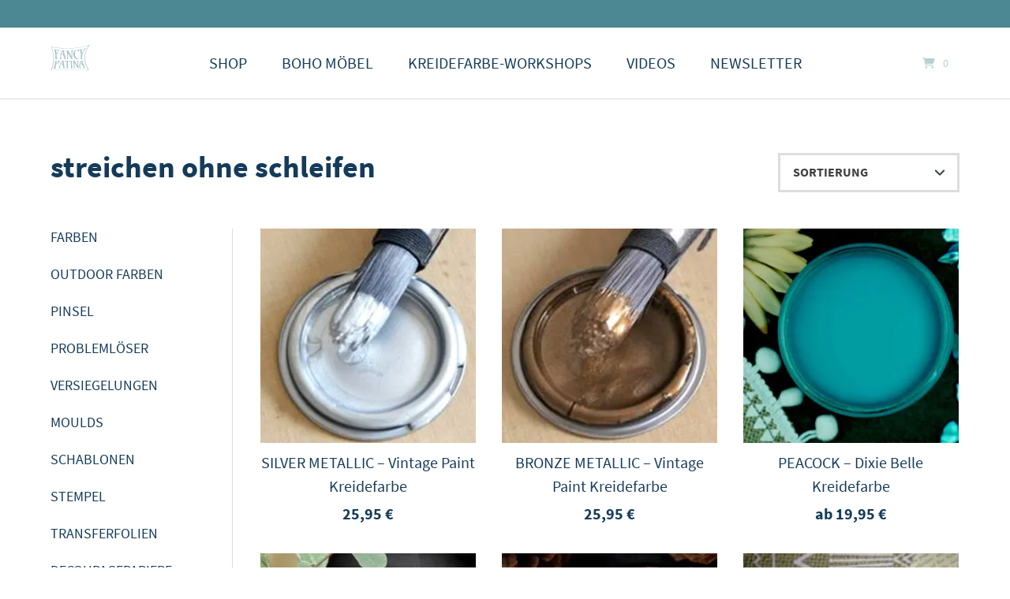

--- FILE ---
content_type: text/html; charset=UTF-8
request_url: https://fancypatina.com/shop/produkt-tag/streichen-ohne-schleifen/
body_size: 32204
content:
<!doctype html>
<html lang="de">
<head>
	<meta charset="UTF-8">
	<meta name="viewport" content="width=device-width, initial-scale=1">
	<link rel="profile" href="https://gmpg.org/xfn/11">

	<meta name='robots' content='noindex, follow' />

	<!-- This site is optimized with the Yoast SEO plugin v26.7 - https://yoast.com/wordpress/plugins/seo/ -->
	<title>streichen ohne schleifen Archive - FANCY PATINA</title>
	<meta property="og:locale" content="de_DE" />
	<meta property="og:type" content="article" />
	<meta property="og:title" content="streichen ohne schleifen Archive - FANCY PATINA" />
	<meta property="og:url" content="https://fancypatina.com/shop/produkt-tag/streichen-ohne-schleifen/" />
	<meta property="og:site_name" content="FANCY PATINA" />
	<meta name="twitter:card" content="summary_large_image" />
	<script type="application/ld+json" class="yoast-schema-graph">{"@context":"https://schema.org","@graph":[{"@type":"CollectionPage","@id":"https://fancypatina.com/shop/produkt-tag/streichen-ohne-schleifen/","url":"https://fancypatina.com/shop/produkt-tag/streichen-ohne-schleifen/","name":"streichen ohne schleifen Archive - FANCY PATINA","isPartOf":{"@id":"https://fancypatina.com/#website"},"primaryImageOfPage":{"@id":"https://fancypatina.com/shop/produkt-tag/streichen-ohne-schleifen/#primaryimage"},"image":{"@id":"https://fancypatina.com/shop/produkt-tag/streichen-ohne-schleifen/#primaryimage"},"thumbnailUrl":"https://fancypatina.com/wp-content/uploads/2022/08/SIlver-1-1.jpg","breadcrumb":{"@id":"https://fancypatina.com/shop/produkt-tag/streichen-ohne-schleifen/#breadcrumb"},"inLanguage":"de"},{"@type":"ImageObject","inLanguage":"de","@id":"https://fancypatina.com/shop/produkt-tag/streichen-ohne-schleifen/#primaryimage","url":"https://fancypatina.com/wp-content/uploads/2022/08/SIlver-1-1.jpg","contentUrl":"https://fancypatina.com/wp-content/uploads/2022/08/SIlver-1-1.jpg","width":1920,"height":1920,"caption":"Silver Metallic"},{"@type":"BreadcrumbList","@id":"https://fancypatina.com/shop/produkt-tag/streichen-ohne-schleifen/#breadcrumb","itemListElement":[{"@type":"ListItem","position":1,"name":"Home","item":"https://fancypatina.com/"},{"@type":"ListItem","position":2,"name":"streichen ohne schleifen"}]},{"@type":"WebSite","@id":"https://fancypatina.com/#website","url":"https://fancypatina.com/","name":"FANCY PATINA","description":"Vintage Möbel by Pia Phoenix","potentialAction":[{"@type":"SearchAction","target":{"@type":"EntryPoint","urlTemplate":"https://fancypatina.com/?s={search_term_string}"},"query-input":{"@type":"PropertyValueSpecification","valueRequired":true,"valueName":"search_term_string"}}],"inLanguage":"de"}]}</script>
	<!-- / Yoast SEO plugin. -->


<link rel='dns-prefetch' href='//capi-automation.s3.us-east-2.amazonaws.com' />
<link rel='dns-prefetch' href='//www.googletagmanager.com' />
<link rel="alternate" type="application/rss+xml" title="FANCY PATINA &raquo; Feed" href="https://fancypatina.com/feed/" />
<link rel="alternate" type="application/rss+xml" title="FANCY PATINA &raquo; streichen ohne schleifen Schlagwort Feed" href="https://fancypatina.com/shop/produkt-tag/streichen-ohne-schleifen/feed/" />
		<!-- This site uses the Google Analytics by MonsterInsights plugin v9.11.1 - Using Analytics tracking - https://www.monsterinsights.com/ -->
							<script data-borlabs-cookie-script-blocker-id='monster-insights' data-borlabs-cookie-script-blocker-src="//www.googletagmanager.com/gtag/js?id=G-C4717ZZHDJ"  data-cfasync="false" data-wpfc-render="false" type="text/template"></script>
			<script data-borlabs-cookie-script-blocker-id='monster-insights' data-cfasync="false" data-wpfc-render="false" type="text/template">
				var mi_version = '9.11.1';
				var mi_track_user = true;
				var mi_no_track_reason = '';
								var MonsterInsightsDefaultLocations = {"page_location":"https:\/\/fancypatina.com\/shop\/produkt-tag\/streichen-ohne-schleifen\/"};
								if ( typeof MonsterInsightsPrivacyGuardFilter === 'function' ) {
					var MonsterInsightsLocations = (typeof MonsterInsightsExcludeQuery === 'object') ? MonsterInsightsPrivacyGuardFilter( MonsterInsightsExcludeQuery ) : MonsterInsightsPrivacyGuardFilter( MonsterInsightsDefaultLocations );
				} else {
					var MonsterInsightsLocations = (typeof MonsterInsightsExcludeQuery === 'object') ? MonsterInsightsExcludeQuery : MonsterInsightsDefaultLocations;
				}

								var disableStrs = [
										'ga-disable-G-C4717ZZHDJ',
									];

				/* Function to detect opted out users */
				function __gtagTrackerIsOptedOut() {
					for (var index = 0; index < disableStrs.length; index++) {
						if (document.cookie.indexOf(disableStrs[index] + '=true') > -1) {
							return true;
						}
					}

					return false;
				}

				/* Disable tracking if the opt-out cookie exists. */
				if (__gtagTrackerIsOptedOut()) {
					for (var index = 0; index < disableStrs.length; index++) {
						window[disableStrs[index]] = true;
					}
				}

				/* Opt-out function */
				function __gtagTrackerOptout() {
					for (var index = 0; index < disableStrs.length; index++) {
						document.cookie = disableStrs[index] + '=true; expires=Thu, 31 Dec 2099 23:59:59 UTC; path=/';
						window[disableStrs[index]] = true;
					}
				}

				if ('undefined' === typeof gaOptout) {
					function gaOptout() {
						__gtagTrackerOptout();
					}
				}
								window.dataLayer = window.dataLayer || [];

				window.MonsterInsightsDualTracker = {
					helpers: {},
					trackers: {},
				};
				if (mi_track_user) {
					function __gtagDataLayer() {
						dataLayer.push(arguments);
					}

					function __gtagTracker(type, name, parameters) {
						if (!parameters) {
							parameters = {};
						}

						if (parameters.send_to) {
							__gtagDataLayer.apply(null, arguments);
							return;
						}

						if (type === 'event') {
														parameters.send_to = monsterinsights_frontend.v4_id;
							var hookName = name;
							if (typeof parameters['event_category'] !== 'undefined') {
								hookName = parameters['event_category'] + ':' + name;
							}

							if (typeof MonsterInsightsDualTracker.trackers[hookName] !== 'undefined') {
								MonsterInsightsDualTracker.trackers[hookName](parameters);
							} else {
								__gtagDataLayer('event', name, parameters);
							}
							
						} else {
							__gtagDataLayer.apply(null, arguments);
						}
					}

					__gtagTracker('js', new Date());
					__gtagTracker('set', {
						'developer_id.dZGIzZG': true,
											});
					if ( MonsterInsightsLocations.page_location ) {
						__gtagTracker('set', MonsterInsightsLocations);
					}
										__gtagTracker('config', 'G-C4717ZZHDJ', {"forceSSL":"true","anonymize_ip":"true","link_attribution":"true"} );
										window.gtag = __gtagTracker;										(function () {
						/* https://developers.google.com/analytics/devguides/collection/analyticsjs/ */
						/* ga and __gaTracker compatibility shim. */
						var noopfn = function () {
							return null;
						};
						var newtracker = function () {
							return new Tracker();
						};
						var Tracker = function () {
							return null;
						};
						var p = Tracker.prototype;
						p.get = noopfn;
						p.set = noopfn;
						p.send = function () {
							var args = Array.prototype.slice.call(arguments);
							args.unshift('send');
							__gaTracker.apply(null, args);
						};
						var __gaTracker = function () {
							var len = arguments.length;
							if (len === 0) {
								return;
							}
							var f = arguments[len - 1];
							if (typeof f !== 'object' || f === null || typeof f.hitCallback !== 'function') {
								if ('send' === arguments[0]) {
									var hitConverted, hitObject = false, action;
									if ('event' === arguments[1]) {
										if ('undefined' !== typeof arguments[3]) {
											hitObject = {
												'eventAction': arguments[3],
												'eventCategory': arguments[2],
												'eventLabel': arguments[4],
												'value': arguments[5] ? arguments[5] : 1,
											}
										}
									}
									if ('pageview' === arguments[1]) {
										if ('undefined' !== typeof arguments[2]) {
											hitObject = {
												'eventAction': 'page_view',
												'page_path': arguments[2],
											}
										}
									}
									if (typeof arguments[2] === 'object') {
										hitObject = arguments[2];
									}
									if (typeof arguments[5] === 'object') {
										Object.assign(hitObject, arguments[5]);
									}
									if ('undefined' !== typeof arguments[1].hitType) {
										hitObject = arguments[1];
										if ('pageview' === hitObject.hitType) {
											hitObject.eventAction = 'page_view';
										}
									}
									if (hitObject) {
										action = 'timing' === arguments[1].hitType ? 'timing_complete' : hitObject.eventAction;
										hitConverted = mapArgs(hitObject);
										__gtagTracker('event', action, hitConverted);
									}
								}
								return;
							}

							function mapArgs(args) {
								var arg, hit = {};
								var gaMap = {
									'eventCategory': 'event_category',
									'eventAction': 'event_action',
									'eventLabel': 'event_label',
									'eventValue': 'event_value',
									'nonInteraction': 'non_interaction',
									'timingCategory': 'event_category',
									'timingVar': 'name',
									'timingValue': 'value',
									'timingLabel': 'event_label',
									'page': 'page_path',
									'location': 'page_location',
									'title': 'page_title',
									'referrer' : 'page_referrer',
								};
								for (arg in args) {
																		if (!(!args.hasOwnProperty(arg) || !gaMap.hasOwnProperty(arg))) {
										hit[gaMap[arg]] = args[arg];
									} else {
										hit[arg] = args[arg];
									}
								}
								return hit;
							}

							try {
								f.hitCallback();
							} catch (ex) {
							}
						};
						__gaTracker.create = newtracker;
						__gaTracker.getByName = newtracker;
						__gaTracker.getAll = function () {
							return [];
						};
						__gaTracker.remove = noopfn;
						__gaTracker.loaded = true;
						window['__gaTracker'] = __gaTracker;
					})();
									} else {
										console.log("");
					(function () {
						function __gtagTracker() {
							return null;
						}

						window['__gtagTracker'] = __gtagTracker;
						window['gtag'] = __gtagTracker;
					})();
									}
			</script>
							<!-- / Google Analytics by MonsterInsights -->
		<style id='wp-img-auto-sizes-contain-inline-css' type='text/css'>
img:is([sizes=auto i],[sizes^="auto," i]){contain-intrinsic-size:3000px 1500px}
/*# sourceURL=wp-img-auto-sizes-contain-inline-css */
</style>
<link rel='stylesheet' id='german-market-blocks-integrations-css' href='https://fancypatina.com/wp-content/plugins/woocommerce-german-market/german-market-blocks/build/integrations.css?ver=3.54' type='text/css' media='all' />
<link rel='stylesheet' id='german-market-checkout-block-checkboxes-css' href='https://fancypatina.com/wp-content/plugins/woocommerce-german-market/german-market-blocks/build/blocks/checkout-checkboxes/style-index.css?ver=3.54' type='text/css' media='all' />
<link rel='stylesheet' id='german-market-product-charging-device-css' href='https://fancypatina.com/wp-content/plugins/woocommerce-german-market/german-market-blocks/build/blocks/product-charging-device/style-index.css?ver=3.54' type='text/css' media='all' />
<link rel='stylesheet' id='sbi_styles-css' href='https://fancypatina.com/wp-content/plugins/instagram-feed/css/sbi-styles.min.css?ver=6.10.0' type='text/css' media='all' />
<style id='wp-block-library-inline-css' type='text/css'>
:root{--wp-block-synced-color:#7a00df;--wp-block-synced-color--rgb:122,0,223;--wp-bound-block-color:var(--wp-block-synced-color);--wp-editor-canvas-background:#ddd;--wp-admin-theme-color:#007cba;--wp-admin-theme-color--rgb:0,124,186;--wp-admin-theme-color-darker-10:#006ba1;--wp-admin-theme-color-darker-10--rgb:0,107,160.5;--wp-admin-theme-color-darker-20:#005a87;--wp-admin-theme-color-darker-20--rgb:0,90,135;--wp-admin-border-width-focus:2px}@media (min-resolution:192dpi){:root{--wp-admin-border-width-focus:1.5px}}.wp-element-button{cursor:pointer}:root .has-very-light-gray-background-color{background-color:#eee}:root .has-very-dark-gray-background-color{background-color:#313131}:root .has-very-light-gray-color{color:#eee}:root .has-very-dark-gray-color{color:#313131}:root .has-vivid-green-cyan-to-vivid-cyan-blue-gradient-background{background:linear-gradient(135deg,#00d084,#0693e3)}:root .has-purple-crush-gradient-background{background:linear-gradient(135deg,#34e2e4,#4721fb 50%,#ab1dfe)}:root .has-hazy-dawn-gradient-background{background:linear-gradient(135deg,#faaca8,#dad0ec)}:root .has-subdued-olive-gradient-background{background:linear-gradient(135deg,#fafae1,#67a671)}:root .has-atomic-cream-gradient-background{background:linear-gradient(135deg,#fdd79a,#004a59)}:root .has-nightshade-gradient-background{background:linear-gradient(135deg,#330968,#31cdcf)}:root .has-midnight-gradient-background{background:linear-gradient(135deg,#020381,#2874fc)}:root{--wp--preset--font-size--normal:16px;--wp--preset--font-size--huge:42px}.has-regular-font-size{font-size:1em}.has-larger-font-size{font-size:2.625em}.has-normal-font-size{font-size:var(--wp--preset--font-size--normal)}.has-huge-font-size{font-size:var(--wp--preset--font-size--huge)}.has-text-align-center{text-align:center}.has-text-align-left{text-align:left}.has-text-align-right{text-align:right}.has-fit-text{white-space:nowrap!important}#end-resizable-editor-section{display:none}.aligncenter{clear:both}.items-justified-left{justify-content:flex-start}.items-justified-center{justify-content:center}.items-justified-right{justify-content:flex-end}.items-justified-space-between{justify-content:space-between}.screen-reader-text{border:0;clip-path:inset(50%);height:1px;margin:-1px;overflow:hidden;padding:0;position:absolute;width:1px;word-wrap:normal!important}.screen-reader-text:focus{background-color:#ddd;clip-path:none;color:#444;display:block;font-size:1em;height:auto;left:5px;line-height:normal;padding:15px 23px 14px;text-decoration:none;top:5px;width:auto;z-index:100000}html :where(.has-border-color){border-style:solid}html :where([style*=border-top-color]){border-top-style:solid}html :where([style*=border-right-color]){border-right-style:solid}html :where([style*=border-bottom-color]){border-bottom-style:solid}html :where([style*=border-left-color]){border-left-style:solid}html :where([style*=border-width]){border-style:solid}html :where([style*=border-top-width]){border-top-style:solid}html :where([style*=border-right-width]){border-right-style:solid}html :where([style*=border-bottom-width]){border-bottom-style:solid}html :where([style*=border-left-width]){border-left-style:solid}html :where(img[class*=wp-image-]){height:auto;max-width:100%}:where(figure){margin:0 0 1em}html :where(.is-position-sticky){--wp-admin--admin-bar--position-offset:var(--wp-admin--admin-bar--height,0px)}@media screen and (max-width:600px){html :where(.is-position-sticky){--wp-admin--admin-bar--position-offset:0px}}

/*# sourceURL=wp-block-library-inline-css */
</style><style id='global-styles-inline-css' type='text/css'>
:root{--wp--preset--aspect-ratio--square: 1;--wp--preset--aspect-ratio--4-3: 4/3;--wp--preset--aspect-ratio--3-4: 3/4;--wp--preset--aspect-ratio--3-2: 3/2;--wp--preset--aspect-ratio--2-3: 2/3;--wp--preset--aspect-ratio--16-9: 16/9;--wp--preset--aspect-ratio--9-16: 9/16;--wp--preset--color--black: #000000;--wp--preset--color--cyan-bluish-gray: #abb8c3;--wp--preset--color--white: #ffffff;--wp--preset--color--pale-pink: #f78da7;--wp--preset--color--vivid-red: #cf2e2e;--wp--preset--color--luminous-vivid-orange: #ff6900;--wp--preset--color--luminous-vivid-amber: #fcb900;--wp--preset--color--light-green-cyan: #7bdcb5;--wp--preset--color--vivid-green-cyan: #00d084;--wp--preset--color--pale-cyan-blue: #8ed1fc;--wp--preset--color--vivid-cyan-blue: #0693e3;--wp--preset--color--vivid-purple: #9b51e0;--wp--preset--gradient--vivid-cyan-blue-to-vivid-purple: linear-gradient(135deg,rgb(6,147,227) 0%,rgb(155,81,224) 100%);--wp--preset--gradient--light-green-cyan-to-vivid-green-cyan: linear-gradient(135deg,rgb(122,220,180) 0%,rgb(0,208,130) 100%);--wp--preset--gradient--luminous-vivid-amber-to-luminous-vivid-orange: linear-gradient(135deg,rgb(252,185,0) 0%,rgb(255,105,0) 100%);--wp--preset--gradient--luminous-vivid-orange-to-vivid-red: linear-gradient(135deg,rgb(255,105,0) 0%,rgb(207,46,46) 100%);--wp--preset--gradient--very-light-gray-to-cyan-bluish-gray: linear-gradient(135deg,rgb(238,238,238) 0%,rgb(169,184,195) 100%);--wp--preset--gradient--cool-to-warm-spectrum: linear-gradient(135deg,rgb(74,234,220) 0%,rgb(151,120,209) 20%,rgb(207,42,186) 40%,rgb(238,44,130) 60%,rgb(251,105,98) 80%,rgb(254,248,76) 100%);--wp--preset--gradient--blush-light-purple: linear-gradient(135deg,rgb(255,206,236) 0%,rgb(152,150,240) 100%);--wp--preset--gradient--blush-bordeaux: linear-gradient(135deg,rgb(254,205,165) 0%,rgb(254,45,45) 50%,rgb(107,0,62) 100%);--wp--preset--gradient--luminous-dusk: linear-gradient(135deg,rgb(255,203,112) 0%,rgb(199,81,192) 50%,rgb(65,88,208) 100%);--wp--preset--gradient--pale-ocean: linear-gradient(135deg,rgb(255,245,203) 0%,rgb(182,227,212) 50%,rgb(51,167,181) 100%);--wp--preset--gradient--electric-grass: linear-gradient(135deg,rgb(202,248,128) 0%,rgb(113,206,126) 100%);--wp--preset--gradient--midnight: linear-gradient(135deg,rgb(2,3,129) 0%,rgb(40,116,252) 100%);--wp--preset--font-size--small: 13px;--wp--preset--font-size--medium: 20px;--wp--preset--font-size--large: 36px;--wp--preset--font-size--x-large: 42px;--wp--preset--spacing--20: 0.44rem;--wp--preset--spacing--30: 0.67rem;--wp--preset--spacing--40: 1rem;--wp--preset--spacing--50: 1.5rem;--wp--preset--spacing--60: 2.25rem;--wp--preset--spacing--70: 3.38rem;--wp--preset--spacing--80: 5.06rem;--wp--preset--shadow--natural: 6px 6px 9px rgba(0, 0, 0, 0.2);--wp--preset--shadow--deep: 12px 12px 50px rgba(0, 0, 0, 0.4);--wp--preset--shadow--sharp: 6px 6px 0px rgba(0, 0, 0, 0.2);--wp--preset--shadow--outlined: 6px 6px 0px -3px rgb(255, 255, 255), 6px 6px rgb(0, 0, 0);--wp--preset--shadow--crisp: 6px 6px 0px rgb(0, 0, 0);}:where(.is-layout-flex){gap: 0.5em;}:where(.is-layout-grid){gap: 0.5em;}body .is-layout-flex{display: flex;}.is-layout-flex{flex-wrap: wrap;align-items: center;}.is-layout-flex > :is(*, div){margin: 0;}body .is-layout-grid{display: grid;}.is-layout-grid > :is(*, div){margin: 0;}:where(.wp-block-columns.is-layout-flex){gap: 2em;}:where(.wp-block-columns.is-layout-grid){gap: 2em;}:where(.wp-block-post-template.is-layout-flex){gap: 1.25em;}:where(.wp-block-post-template.is-layout-grid){gap: 1.25em;}.has-black-color{color: var(--wp--preset--color--black) !important;}.has-cyan-bluish-gray-color{color: var(--wp--preset--color--cyan-bluish-gray) !important;}.has-white-color{color: var(--wp--preset--color--white) !important;}.has-pale-pink-color{color: var(--wp--preset--color--pale-pink) !important;}.has-vivid-red-color{color: var(--wp--preset--color--vivid-red) !important;}.has-luminous-vivid-orange-color{color: var(--wp--preset--color--luminous-vivid-orange) !important;}.has-luminous-vivid-amber-color{color: var(--wp--preset--color--luminous-vivid-amber) !important;}.has-light-green-cyan-color{color: var(--wp--preset--color--light-green-cyan) !important;}.has-vivid-green-cyan-color{color: var(--wp--preset--color--vivid-green-cyan) !important;}.has-pale-cyan-blue-color{color: var(--wp--preset--color--pale-cyan-blue) !important;}.has-vivid-cyan-blue-color{color: var(--wp--preset--color--vivid-cyan-blue) !important;}.has-vivid-purple-color{color: var(--wp--preset--color--vivid-purple) !important;}.has-black-background-color{background-color: var(--wp--preset--color--black) !important;}.has-cyan-bluish-gray-background-color{background-color: var(--wp--preset--color--cyan-bluish-gray) !important;}.has-white-background-color{background-color: var(--wp--preset--color--white) !important;}.has-pale-pink-background-color{background-color: var(--wp--preset--color--pale-pink) !important;}.has-vivid-red-background-color{background-color: var(--wp--preset--color--vivid-red) !important;}.has-luminous-vivid-orange-background-color{background-color: var(--wp--preset--color--luminous-vivid-orange) !important;}.has-luminous-vivid-amber-background-color{background-color: var(--wp--preset--color--luminous-vivid-amber) !important;}.has-light-green-cyan-background-color{background-color: var(--wp--preset--color--light-green-cyan) !important;}.has-vivid-green-cyan-background-color{background-color: var(--wp--preset--color--vivid-green-cyan) !important;}.has-pale-cyan-blue-background-color{background-color: var(--wp--preset--color--pale-cyan-blue) !important;}.has-vivid-cyan-blue-background-color{background-color: var(--wp--preset--color--vivid-cyan-blue) !important;}.has-vivid-purple-background-color{background-color: var(--wp--preset--color--vivid-purple) !important;}.has-black-border-color{border-color: var(--wp--preset--color--black) !important;}.has-cyan-bluish-gray-border-color{border-color: var(--wp--preset--color--cyan-bluish-gray) !important;}.has-white-border-color{border-color: var(--wp--preset--color--white) !important;}.has-pale-pink-border-color{border-color: var(--wp--preset--color--pale-pink) !important;}.has-vivid-red-border-color{border-color: var(--wp--preset--color--vivid-red) !important;}.has-luminous-vivid-orange-border-color{border-color: var(--wp--preset--color--luminous-vivid-orange) !important;}.has-luminous-vivid-amber-border-color{border-color: var(--wp--preset--color--luminous-vivid-amber) !important;}.has-light-green-cyan-border-color{border-color: var(--wp--preset--color--light-green-cyan) !important;}.has-vivid-green-cyan-border-color{border-color: var(--wp--preset--color--vivid-green-cyan) !important;}.has-pale-cyan-blue-border-color{border-color: var(--wp--preset--color--pale-cyan-blue) !important;}.has-vivid-cyan-blue-border-color{border-color: var(--wp--preset--color--vivid-cyan-blue) !important;}.has-vivid-purple-border-color{border-color: var(--wp--preset--color--vivid-purple) !important;}.has-vivid-cyan-blue-to-vivid-purple-gradient-background{background: var(--wp--preset--gradient--vivid-cyan-blue-to-vivid-purple) !important;}.has-light-green-cyan-to-vivid-green-cyan-gradient-background{background: var(--wp--preset--gradient--light-green-cyan-to-vivid-green-cyan) !important;}.has-luminous-vivid-amber-to-luminous-vivid-orange-gradient-background{background: var(--wp--preset--gradient--luminous-vivid-amber-to-luminous-vivid-orange) !important;}.has-luminous-vivid-orange-to-vivid-red-gradient-background{background: var(--wp--preset--gradient--luminous-vivid-orange-to-vivid-red) !important;}.has-very-light-gray-to-cyan-bluish-gray-gradient-background{background: var(--wp--preset--gradient--very-light-gray-to-cyan-bluish-gray) !important;}.has-cool-to-warm-spectrum-gradient-background{background: var(--wp--preset--gradient--cool-to-warm-spectrum) !important;}.has-blush-light-purple-gradient-background{background: var(--wp--preset--gradient--blush-light-purple) !important;}.has-blush-bordeaux-gradient-background{background: var(--wp--preset--gradient--blush-bordeaux) !important;}.has-luminous-dusk-gradient-background{background: var(--wp--preset--gradient--luminous-dusk) !important;}.has-pale-ocean-gradient-background{background: var(--wp--preset--gradient--pale-ocean) !important;}.has-electric-grass-gradient-background{background: var(--wp--preset--gradient--electric-grass) !important;}.has-midnight-gradient-background{background: var(--wp--preset--gradient--midnight) !important;}.has-small-font-size{font-size: var(--wp--preset--font-size--small) !important;}.has-medium-font-size{font-size: var(--wp--preset--font-size--medium) !important;}.has-large-font-size{font-size: var(--wp--preset--font-size--large) !important;}.has-x-large-font-size{font-size: var(--wp--preset--font-size--x-large) !important;}
/*# sourceURL=global-styles-inline-css */
</style>

<style id='classic-theme-styles-inline-css' type='text/css'>
/*! This file is auto-generated */
.wp-block-button__link{color:#fff;background-color:#32373c;border-radius:9999px;box-shadow:none;text-decoration:none;padding:calc(.667em + 2px) calc(1.333em + 2px);font-size:1.125em}.wp-block-file__button{background:#32373c;color:#fff;text-decoration:none}
/*# sourceURL=/wp-includes/css/classic-themes.min.css */
</style>
<link rel='stylesheet' id='wp-components-css' href='https://fancypatina.com/wp-includes/css/dist/components/style.min.css?ver=6.9' type='text/css' media='all' />
<link rel='stylesheet' id='wp-preferences-css' href='https://fancypatina.com/wp-includes/css/dist/preferences/style.min.css?ver=6.9' type='text/css' media='all' />
<link rel='stylesheet' id='wp-block-editor-css' href='https://fancypatina.com/wp-includes/css/dist/block-editor/style.min.css?ver=6.9' type='text/css' media='all' />
<link rel='stylesheet' id='popup-maker-block-library-style-css' href='https://fancypatina.com/wp-content/plugins/popup-maker/dist/packages/block-library-style.css?ver=dbea705cfafe089d65f1' type='text/css' media='all' />
<link rel='stylesheet' id='contact-form-7-css' href='https://fancypatina.com/wp-content/plugins/contact-form-7/includes/css/styles.css?ver=6.1.4' type='text/css' media='all' />
<link rel='stylesheet' id='lbwps-styles-photoswipe5-main-css' href='https://fancypatina.com/wp-content/plugins/lightbox-photoswipe/assets/ps5/styles/main.css?ver=5.8.2' type='text/css' media='all' />
<link rel='stylesheet' id='upsell-order-bump-offer-for-woocommercerecommendated_popup-css' href='https://fancypatina.com/wp-content/plugins/upsell-order-bump-offer-for-woocommerce/public/css/wps-recommendation-popup.css?ver=3.1.0' type='text/css' media='all' />
<link rel='stylesheet' id='upsell-order-bump-offer-for-woocommerceone-click-front-css' href='https://fancypatina.com/wp-content/plugins/upsell-order-bump-offer-for-woocommerce/public/css/woocommerce_one_click_upsell_funnel_pro-public.css?ver=3.1.0' type='text/css' media='all' />
<link rel='stylesheet' id='advanced-flat-rate-shipping-for-woocommerce-css' href='https://fancypatina.com/wp-content/plugins/woo-extra-flat-rate/public/css/advanced-flat-rate-shipping-for-woocommerce-public.css?ver=v4.4.3' type='text/css' media='all' />
<link rel='stylesheet' id='font-awesome-min-css' href='https://fancypatina.com/wp-content/plugins/woo-extra-flat-rate/public/css/font-awesome.min.css?ver=v4.4.3' type='text/css' media='all' />
<link rel='stylesheet' id='woo-product-category-discount-css' href='https://fancypatina.com/wp-content/plugins/woo-product-category-discount/public/css/woo-product-category-discount-public.css?ver=5.15' type='text/css' media='all' />
<link rel='stylesheet' id='wpmenucart-icons-css' href='https://fancypatina.com/wp-content/plugins/woocommerce-menu-bar-cart/assets/css/wpmenucart-icons.min.css?ver=2.14.12' type='text/css' media='all' />
<style id='wpmenucart-icons-inline-css' type='text/css'>
@font-face{font-family:WPMenuCart;src:url(https://fancypatina.com/wp-content/plugins/woocommerce-menu-bar-cart/assets/fonts/WPMenuCart.eot);src:url(https://fancypatina.com/wp-content/plugins/woocommerce-menu-bar-cart/assets/fonts/WPMenuCart.eot?#iefix) format('embedded-opentype'),url(https://fancypatina.com/wp-content/plugins/woocommerce-menu-bar-cart/assets/fonts/WPMenuCart.woff2) format('woff2'),url(https://fancypatina.com/wp-content/plugins/woocommerce-menu-bar-cart/assets/fonts/WPMenuCart.woff) format('woff'),url(https://fancypatina.com/wp-content/plugins/woocommerce-menu-bar-cart/assets/fonts/WPMenuCart.ttf) format('truetype'),url(https://fancypatina.com/wp-content/plugins/woocommerce-menu-bar-cart/assets/fonts/WPMenuCart.svg#WPMenuCart) format('svg');font-weight:400;font-style:normal;font-display:swap}
/*# sourceURL=wpmenucart-icons-inline-css */
</style>
<link rel='stylesheet' id='wpmenucart-css' href='https://fancypatina.com/wp-content/plugins/woocommerce-menu-bar-cart/assets/css/wpmenucart-main.min.css?ver=2.14.12' type='text/css' media='all' />
<link rel='stylesheet' id='woocommerce-layout-css' href='https://fancypatina.com/wp-content/plugins/woocommerce/assets/css/woocommerce-layout.css?ver=10.4.3' type='text/css' media='all' />
<link rel='stylesheet' id='woocommerce-smallscreen-css' href='https://fancypatina.com/wp-content/plugins/woocommerce/assets/css/woocommerce-smallscreen.css?ver=10.4.3' type='text/css' media='only screen and (max-width: 768px)' />
<link rel='stylesheet' id='woocommerce-general-css' href='https://fancypatina.com/wp-content/plugins/woocommerce/assets/css/woocommerce.css?ver=10.4.3' type='text/css' media='all' />
<style id='woocommerce-inline-inline-css' type='text/css'>
.woocommerce form .form-row .required { visibility: visible; }
/*# sourceURL=woocommerce-inline-inline-css */
</style>
<link rel='stylesheet' id='cff-css' href='https://fancypatina.com/wp-content/plugins/custom-facebook-feed/assets/css/cff-style.min.css?ver=4.3.4' type='text/css' media='all' />
<link data-borlabs-cookie-style-blocker-handle="sb-font-awesome" data-borlabs-cookie-style-blocker-id="sb-font-awesome" rel='stylesheet' id='sb-font-awesome-css' data-borlabs-cookie-style-blocker-href='https://fancypatina.com/wp-content/plugins/custom-facebook-feed/assets/css/font-awesome.min.css?ver=4.7.0' type='text/css' media='all' />
<link rel='stylesheet' id='atomion-style-css' href='https://fancypatina.com/wp-content/themes/wordpress-theme-atomion/assets/css/frontend/style.min.css?ver=1.3.21' type='text/css' media='all' />
<link rel='stylesheet' id='atomion-font-awesone-css' href='https://fancypatina.com/wp-content/themes/wordpress-theme-atomion/assets/css/font-awesome.min.css?ver=1.3.21' type='text/css' media='all' />
<link rel='stylesheet' id='borlabs-cookie-custom-css' href='https://fancypatina.com/wp-content/cache/borlabs-cookie/1/borlabs-cookie-1-de.css?ver=3.3.23-40' type='text/css' media='all' />
<link rel='stylesheet' id='yith_ywsbs_frontend-css' href='https://fancypatina.com/wp-content/plugins/yith-woocommerce-subscription/assets/css/frontend.css?ver=4.12.0' type='text/css' media='all' />
<link rel='stylesheet' id='atomion-child-style-css' href='https://fancypatina.com/wp-content/themes/wordpress-theme-atomion-child/style.css?ver=6.9' type='text/css' media='all' />
<link rel='stylesheet' id='german-market-blocks-order-button-position-css' href='https://fancypatina.com/wp-content/plugins/woocommerce-german-market/german-market-blocks/additional-css/order-button-checkout-fields.css?ver=3.54' type='text/css' media='all' />
<link rel='stylesheet' id='woocommerce-de_frontend_styles-css' href='https://fancypatina.com/wp-content/plugins/woocommerce-german-market/css/frontend.min.css?ver=3.54' type='text/css' media='all' />
<link rel='stylesheet' id='__EPYT__style-css' href='https://fancypatina.com/wp-content/plugins/youtube-embed-plus-pro/styles/ytprefs.min.css?ver=14.2.4' type='text/css' media='all' />
<style id='__EPYT__style-inline-css' type='text/css'>

                .epyt-gallery-thumb {
                        width: 33.333%;
                }
                
/*# sourceURL=__EPYT__style-inline-css */
</style>
<link rel='stylesheet' id='__disptype__-css' href='https://fancypatina.com/wp-content/plugins/youtube-embed-plus-pro/scripts/lity.min.css?ver=14.2.4' type='text/css' media='all' />
<link rel='stylesheet' id='__dyntype__-css' href='https://fancypatina.com/wp-content/plugins/youtube-embed-plus-pro/scripts/embdyn.min.css?ver=14.2.4' type='text/css' media='all' />
<style id='wp-dynamic-css-atomion_dynamic_css-inline-css' type='text/css'>
    .main-navigation a {
			font-family: "", "SourceSansPro", sans-serif;
		}
		.woocommerce div.product .product_title {
			font-family: "SourceSansPro",  sans-serif;
		}
		body,
		button,
		select,
		optgroup,
		textarea,
		#masthead .sub-menu .menu-level-1 li a,
		#desktop-navigation [id*="primary-menu"] .atomion-simple-menu li a,
		#mobile-navigation [id*="primary-menu"] .atomion-simple-menu li a,
		#desktop-navigation .account-item-menu .atomion-simple-menu li a,
		#masthead #desktop-navigation .account-item-menu a.logout, 
		#atomion-more-latest-posts h3,
		.atomion-mini-cart-widget .button,
		.archive .woocommerce-loop-product__title,
		.entry-title,
		.section-headding,
		#atomion-product-features,
		.woocommerce-Reviews-title,
		.woocommerce-checkout #payment_method {
			font-family: "", "SourceSansPro", sans-serif;
		}
		
		h1,
		h2,
		h3,
		h4,
		h5,
		h6,
		.h2,
		.highlights figcaption,
		.wp-block-atomion-block-icon-box span,
		#content .atomion-big-headline,
		#atomion-login-account h2,
		#atomion-new-account h2,
		.atomion-woocommerce-product-category,
		.blog .entry-title,
		.post-title {
			font-family: "SourceSansPro",  sans-serif;
		}
	    select { background-image: url(https://fancypatina.com/wp-content/themes/wordpress-theme-atomion/assets/img/angle-down.svg); }    .atomion-spinner { background-color: #ffffff; }  .atomion-spinner.style-1 > div { background-color: #90a9ae; }  .atomion-spinner.style-2 .spinner .path { stroke: #90a9ae; }  .atomion-spinner.style-3 .circle .inner { border-bottom: 5px solid rgba(144,169,174,0.7); border-left: 5px solid rgba(144,169,174,0.7); box-shadow: inset 0px 0px 10px rgba(144,169,174,0.15); }  .atomion-spinner.style-4 .inner.one { border-bottom: 3px solid #90a9ae; }  .atomion-spinner.style-4 .inner.two { border-right: 3px solid #90a9ae; }  .atomion-spinner.style-4 .inner.three { border-top: 3px solid #90a9ae; }    body { background: ffffff; }    h1:after,  h2:after, blockquote:before,  blockquote:after, .atomion-searchicon, .widget-title:after, .woocommerce .widget_price_filter .ui-slider .ui-slider-range, .woocommerce .widget_product_search button, .product-page-sections .section-headding:after, .woocommerce input.button.alt, .woocommerce input.button.alt:hover, #atomion-more-latest-posts h3:after, #masthead .atomion-megamenu-img-element > a:after, #masthead .sub-menu-wrap.menu-level-0 > .sub-menu > li.menu-item-has-children > a:after, #masthead .sub-menu-wrap.menu-level-0 > .sub-menu > li > .menu-image-hovered:after, #masthead .sub-menu-wrap.menu-level-0 > .sub-menu > li > .menu-image-not-hovered:after, #masthead .sub-menu-wrap.menu-level-1 li.menu-item-has-children > a:after, #masthead .sub-menu-wrap.menu-level-0 > .sub-menu > li.menu-item-has-children:not(.atomion-megamenu-img-element) > a:after, #masthead .sub-menu-wrap.menu-level-0 > .sub-menu > li.menu-item-has-children > a:after, #masthead .sub-menu-wrap.menu-level-0 > .sub-menu > li > .menu-image-title-above.menu-image-not-hovered span.menu-image-title:after, #masthead .sub-menu-wrap.menu-level-0 > .sub-menu > li > .menu-image-title-above.menu-image-hovered span.menu-image-title:after, #atomion-reading-progress .bar, .atomion-lightbox-search .search__inner--down, nav.woocommerce-MyAccount-navigation ul li a:after, #atomion-review-overview .bar, .woocommerce div.product .product-page-tabs .woocommerce-tabs ul.tabs li a:after { background-color: #1e73be; }  a, .pre-headline, .product-page-sections .section-headding, .product-page-accordion .section-headding, .shariff-button a:hover span, .atomion-post-category a, #blog-sidebar i.atomion-searchicon:hover, .entry-content ul li:before, #atomion-summary-wrapper ul li:before, .search-item.search-dropdown .open, .atomion-lightbox-search input.atomion-searchfield, .atomion-lightbox-search .search__info, .atomion-lightbox-search .btn-search-close, .atomion-select-ppp a.text-option.selected, #masthead #mobile-navigation .cart-item .filled + a.header-cart-link, .checkout-focus-label, html .wp-block-search .wp-block-search__button:hover, html .wp-block-calendar #today, .sidebar-content #wp-calendar #today, .woocommerce div.product .product-page-tabs .woocommerce-tabs ul.tabs li.active, #masthead .account-item-menu a.logout:hover, td.product-name small a, #atomion-breadcrumbs a:hover, .widget a:hover, .product_meta .posted_in a:hover, .woocommerce-product-rating a:hover, .atomion-blog-posts a:hover, .atomion-dark-link a:hover, a.atomion-dark-link:hover, .vcard a:hover, .comment-metadata a:hover, .woocommerce table.shop_table a:hover, a.wc-block-components-product-name:hover, .woocommerce-page .wc-block-components-totals-coupon-link:hover, .wc-block-components-totals-shipping__change-address__link:hover, .wp-block-latest-posts a:hover, .wp-block-latest-comments a:hover, .wp-block-file a:hover, .widget .wgm-info a, .woocommerce small.b2b-rrp, span.atomion-checkbox-style.style-checkmark.checked:before { color: #1e73be; }  .widget .tagcloud a:hover, .woocommerce-checkout input[type='checkbox']:checked  + label::before, .woocommerce-account input[type='checkbox']:checked  + label::before, .atomion-radio-style[type="radio"]:checked + label::before, .atomion-radio-style[type="radio"]:checked + span::before, .woocommerce-checkout label.checkbox input[type="checkbox"]:checked:before, .woocommerce-account label.checkbox input[type="checkbox"]:checked:before, .woocommerce-checkout label.woocommerce-form__label-for-checkbox input[type="checkbox"]:checked:before, .woocommerce-account label.woocommerce-form__label-for-checkbox input[type="checkbox"]:checked:before, #content .wp-block-atomion-block-hero-slider .slick-dots li.slick-active, span.atomion-checkbox-style.checked, input.cc_checkbox:checked + label::before { background-color: #1e73be; border-color: #1e73be; }    #content .hero-slider-content a.outline:hover, .wp-block-button.is-style-squared .wp-block-button__link:hover, .wp-block-button.is-style-default .wp-block-button__link:hover, .wp-block-button.is-style-outline .wp-block-button__link:hover { color: #1e73be !important; }  #content .hero-slider-content a.outline:hover::before,  #content .hero-slider-content a.outline:hover::after, html .wp-block-search .wp-block-search__button:hover { border-color: #1e73be; }  #atomion-review-overview .bar-block, .woocommerce small.b2b-rrp { border: 2px solid #1e73be; }  .input__label-content--yoshiko::after { color: #1e73be; }  .input__field--yoshiko:focus + .input__field--yoshiko, .input--filled .input__field--yoshiko, textarea.input__field--yoshiko:focus { background-color: transparent; border-color: #1e73be; }    .nav-hover-1 [id*="primary-menu"].nav-menu > li > a:after, .nav-hover-1 [id*="primary-menu"].menu > li > a:after { background: #1e73be; }    .wp-block-separator.atomion-divider-primary, .wp-block-separator.atomion-divider-full-primary { background-color: #1e73be; border-color: #1e73be; }    h1, h2, h3, h4, h5, h6 { color: #153b5b; }    body,  p, small, .woocommerce-cart .cart-collaterals .cart_totals p small, .select2-container--default .select2-selection--single .select2-selection__rendered, .sidebar-content .select2-container--default .select2-selection--single .select2-selection__placeholder, input, textarea, input::placeholder,  textarea::placeholder, mark.count { color: #153b5b; }     .woocommerce-info { border-top-color: #1e73be; }  .woocommerce-info a, .woocommerce-info:before { color: #1e73be; }  .woocommerce-message { border-top-color: #6FB34E; }  .woocommerce-message a, .woocommerce-message::before { color: #6FB34E; }  .woocommerce-error { border-top-color: #b20000; }  .woocommerce-error a, .woocommerce-error::before { color: #b20000; }  .woocommerce form .form-row.woocommerce-invalid .select2-container,  .woocommerce form .form-row.woocommerce-invalid input.input-text,  .woocommerce form .form-row.woocommerce-invalid select { border-color: #b20000; }      #top-bar, #top-bar .menu-item .sub-menu { background-color: #37b9e3; }  #top-bar .inner *, #header #top-bar li.current-menu-item a { color: #ffffff; font-size: 97%; }    #header #masthead { height: auto; background-color: ; }  .transparent-header #header #masthead:not(.stuck) { background: rgb(255,255,255); }  .transparent-header.mobile-nav-is-open #header #masthead:not(.stuck) { background: ; }  #desktop-navigation .logo-item img { width: 70px; height: auto; }  .logo-item img { padding: 10px; }   #header .header-element a, #header .header-element button, .cart-item,  #header .social-item i, #mobile-navigation button.toggle { color: #153b5b; }  #mobile-navigation .line { stroke: #153b5b; }  #masthead #mobile-navigation .cart-item > a { color: ; }  #masthead #mobile-navigation .cart-item > .filled + a.header-cart-link { color: ; }  #header #mobile-navigation .header-element a, #header #mobile-navigation .header-element button, #mobile-navigation .social-item i, #mobile-navigation button.toggle { color: #153b5b; }  #header #masthead #mobile-navigation li.current-menu-item a { color: #74a5b0; }  .nav-hover-1 #mobile-navigation [id*="primary-menu"].nav-menu > li > a:after, .nav-hover-1 #mobile-navigation [id*="primary-menu"].menu > li > a:after { background-color: #74a5b0; }  #header .social-item i { color: #ffffff; }  #masthead .main-navigation [id*="primary-menu"] > li > a { letter-spacing: 0px; }  #header #masthead li.current-menu-item a,  #header #masthead:not(.nav-hover-6):not(.nav-hover-8) #desktop-navigation .main-navigation [id*="primary-menu"] > li:hover > a, #header .main-navigation .sub-menu .menu-level-1 li a:hover, #header .main-navigation .atomion-simple-menu .sub-menu li a:hover, #header .main-navigation .atomion-simple-menu .sub-menu li a:hover:after, #header #masthead .main-navigation  .account-item-menu li a:hover, #header .header-element:hover > a, #header .header-element:hover > button, .cart-item .atomion-mini-cart-widget a,  .cart-item:hover, .cart-item a,  .cart-item p,  #header .social-item a:hover i, .modal-content #german_market_privacy_declaration_field a { color: #74a5b0; text-decoration: none; }  #masthead #desktop-navigation .search-item, #masthead #desktop-navigation .account-item, #masthead #desktop-navigation .social-item, #masthead #desktop-navigation .search-item.search-lightbox a, #masthead #desktop-navigation .wishlist-item { height: 40px; }  #masthead #desktop-navigation .header-element > a, #masthead #desktop-navigation .header-element > button { height: 40px; }  .transparent-header #masthead:not(.stuck) #desktop-navigation .cart-item { border-left: 1px solid rgba(221,221,221,1); border-right: 1px solid rgba(221,221,221,1); }  .transparent-header #masthead:not(.stuck) #desktop-navigation .wishlist-item, .transparent-header #masthead:not(.stuck) #desktop-navigation .social-item, .transparent-header #masthead:not(.stuck) #desktop-navigation .account-item { border-right: 1px solid rgba(221,221,221,1); }    .search-dropdown.wrapper { width: calc(300px + 50px); }  .search-dropdown .atomion-searchform .atomion-searchfield, .error404 .atomion-searchform .atomion-searchfield { width: 100%; float: left; max-width: 300px; }  .atomion-searchform .atomion-searchicon { border-color: #1e73be; }  .atomion-searchform .atomion-searchicon:hover { background-color: transparent; border-color: #1e73be; color: #1e73be; }  .atomion-lightbox-search::before, .atomion-lightbox-search::after { border: 1.5em solid #1e73be; }    #desktop-navigation .account-item-menu, #desktop-navigation .account-item-menu a { color: #404040; }  #desktop-navigation .account-item-menu { background: #ffffff; }  #desktop-navigation .account-item-menu .customer-approach { border-bottom: 1px solid #dddddd; }  #masthead #desktop-navigation .account-item-menu a.logout { border-top: 1px solid #dddddd; }    #atomion-breadcrumbs li, #atomion-breadcrumbs .bread-current { text-transform: uppercase; }    .transparent-header #header #masthead.logo-right-nav:not(.stuck) #desktop-navigation .main-nav-item .header-element:not(.desktop-cart) { border-left: 1px solid rgba(221,221,221,1); border-right: 0; }    #masthead .sub-menu-wrap.menu-level-0,  #masthead #desktop-navigation .cart-item .atomion-mini-cart-widget, #masthead #desktop-navigation .search-dropdown.wrapper, #masthead #mobile-navigation .main-nav-item, #masthead #mobile-navigation .cart-item .atomion-mini-cart-widget { top: 40px; }  #mobile-navigation .atomion-mini-cart-widget:after { height: calc(40px; + 104px + 20px); }  .stuck #mobile-navigation .atomion-mini-cart-widget:after { height: calc(40px + 104px + 20px); }  .admin-bar #mobile-navigation .atomion-mini-cart-widget:after { height: calc(40px + 104px + 20px + 32px); }  .admin-bar .stuck #mobile-navigation .atomion-mini-cart-widget:after { height: calc(40px + 104px + 20px); }  @media screen and (max-width: 782px ) { .admin-bar #mobile-navigation .atomion-mini-cart-widget:after { height: calc(40px + 104px + 20px + 46px); }    .admin-bar .stuck #mobile-navigation .atomion-mini-cart-widget:after { height: calc(40px + 104px + 20px); } }  #masthead #mobile-navigation .cart-item > a, #masthead #mobile-navigation .menu-toggle { height: 40px; }  .nav-hover-1 #desktop-navigation [id*="primary-menu"].nav-menu > li , .nav-hover-1 #desktop-navigation [id*="primary-menu"].menu > li { height: 40px; }  #masthead.stuck #desktop-navigation .header-element > a, #masthead.stuck #desktop-navigation .cart-item > a, #masthead.stuck #desktop-navigation .account-item, #masthead.stuck #desktop-navigation .search-item, #masthead.stuck #desktop-navigation .social-item, #masthead.stuck #desktop-navigation .wishlist-item, #masthead.stuck #desktop-navigation .account-item > a, #masthead.stuck #desktop-navigation .account-item > button, #masthead.stuck #desktop-navigation .wishlist-item a, #masthead.stuck #desktop-navigation .search-item a, #masthead.stuck #desktop-navigation .search-item button, #masthead.stuck #desktop-navigation [id*="primary-menu"].nav-menu > li > a, #masthead.stuck.nav-hover-1 #desktop-navigation [id*="primary-menu"].menu > li > a, #masthead.stuck #mobile-navigation .cart-item > a, #masthead.stuck #mobile-navigation .menu-toggle { height: 40px; }  .stuck .sub-menu-wrap.menu-level-0,  #masthead.stuck #desktop-navigation .cart-item .atomion-mini-cart-widget, #masthead.stuck #desktop-navigation .search-dropdown.wrapper, #masthead.stuck #mobile-navigation .main-nav-item, #masthead.stuck #mobile-navigation .cart-item .atomion-mini-cart-widget { top: 40px; }  #masthead #mobile-navigation .logo-item img { max-height: 40px; }  #masthead.stuck #mobile-navigation .logo-item .sticky-logo { max-height: 40px; }  #masthead.stuck #desktop-navigation .logo-item img.sticky-logo { width: 70px; padding: 5px; }  #masthead .sub-menu-wrap{ background-color: #ffffff; }  #header #masthead .main-navigation .sub-menu li a, #header #mobile-navigation .main-navigation .sub-menu li a { color: #404040; }  .main-navigation [id*="primary-menu"] > li > a { font-size: 14px; text-transform: uppercase; }  #masthead #mobile-navigation .main-nav-item { height: calc(100vh - 40px); }  #masthead.stuck #mobile-navigation .main-nav-item { height: calc(100vh - 40px); }  .admin-bar #masthead:not(.stuck) #mobile-navigation .main-nav-item { height: calc(100vh - 40px - 32px); }    #header #masthead[class*="nav-hover"] [id*="primary-menu"] li.menu-item a:hover, #header #masthead[class*="nav-hover"] [id*="primary-menu"] :not(.sub-menu) li.current-menu-item a { color: #74a5b0; }  #masthead.nav-hover-2 [id*="primary-menu"] > li.menu-item > a:before, #masthead.nav-hover-2 [id*="primary-menu"] > li.menu-item > a:after, #masthead.nav-hover-6 [id*="primary-menu"] > li.menu-item > a:before, #masthead.nav-hover-8 [id*="primary-menu"] > li.menu-item > a:before, #masthead[class*="nav-hover"] [id*="primary-menu"] li.menu-item .atomion-mega-menu .sub-menu li a:after { background: #1e73be; }  #masthead.nav-hover-6 [id*="primary-menu"] > li.menu-item > a:after, #masthead.nav-hover-8 [id*="primary-menu"] > li.menu-item > a:after { color: #74a5b0; }  #masthead.nav-hover-3 [id*="primary-menu"] li.menu-item a:before, #masthead.nav-hover-4 [id*="primary-menu"] li.menu-item a:before, #masthead.nav-hover-5 [id*="primary-menu"] li.menu-item a:before { border-color: #1e73be; }  #masthead.nav-hover-5 [id*="primary-menu"] li.menu-item a:after { border-color: #1e73be; background: transparent; }  #masthead.nav-hover-7 [id*="primary-menu"] li.menu-item a:before { border-left: 12px solid #1e73be; border-right: 12px solid #1e73be; }  @media screen and (max-width: 600px) { .admin-bar #masthead:not(.stuck) #mobile-navigation .main-nav-item { height: calc(100vh - 40px - 46px); width: 100vw; }   }       #masthead #desktop-navigation .cart-item { background-color: #ffffff; }    #masthead #desktop-navigation .cart-item a.header-cart-link { color: #b9d1d3; }    #masthead #desktop-navigation .cart-item .filled + a.header-cart-link { background-color: #1e73be; }    .transparent-header #masthead:not(.stuck) #desktop-navigation .cart-item { background-color: rgba(255,255,255,1); }  .transparent-header #masthead:not(.stuck) #desktop-navigation .cart-item .filled + a.header-cart-link { background-color: rgba(30,115,190,1); }    #masthead #desktop-navigation .cart-item .filled + a.header-cart-link { color: #fdb230; }    .cart-item .atomion-mini-cart-widget { background-color: #ebf2f3; }    .cart-item .blockUI.blockOverlay { background: #ebf2f3 !important; background-color: #ebf2f3 !important; }    .atomion-mini-cart-widget li { border-bottom: 1px solid  #dddddd; }    .cart-item .atomion-mini-cart-widget i { color: #dddddd; }  #header .cart-item .atomion-mini-cart-widget,  #header .cart-item .atomion-mini-cart-widget ul a, #header .cart-item .atomion-mini-cart-widget p, #header #mobile-navigation .cart-item .atomion-mini-cart-widget a { color: #404040; }  #header .cart-item .atomion-mini-cart-widget .button.checkout.wc-forward, #content .woocommerce .button.atomion-go-back-button:hover, .wgm-second-checkout input#place_order_back:hover, #header .cart-item .atomion-mini-cart-widget .button.wc-forward:before { background-color: #1e73be; border: 0; }  .woocommerce .cart .button,  .woocommerce .cart input.button,  .woocommerce-cart .wc-proceed-to-checkout a.checkout-button, .woocommerce button.button,  .woocommerce button.button.alt,  .woocommerce #review_form #respond .form-submit input, .woocommerce a.button, input.mailpoet_submit, input[type="submit"], a.atomion-edit-address-button,  .woocommerce-MyAccount-content button.button, .atomion-account .button, #content .hero-slider-content a.atomion-button-filled, .wgm-second-checkout input#place_order, [class^="wp-block-atomion-block-content-box"] .atomion-button-filled, html .wp-block-search .wp-block-search__button, .woocommerce .woocommerce-widget-layered-nav-dropdown__submit, #content .woocommerce .download-file .button, .cc_content_blocker .button, .wp-block-woocommerce-product-categories .wc-block-product-categories__button, .wc-block-cart__submit-button, .wc-block-components-totals-coupon__button, .wc-block-components-checkout-place-order-button, .wp-block-woocommerce-cart-cross-sells-block .cross-sells-product .add_to_cart_button { background-color: #1e73be; border: 3px solid #1e73be; }  .woocommerce .button:hover,  .woocommerce a.button:hover, .woocommerce a.button:disabled:hover, .woocommerce .wc-proceed-to-checkout a.checkout-button:hover,  .woocommerce button.button:hover,  .woocommerce #review_form #respond .form-submit input:hover, .woocommerce input.button:hover, .woocommerce div.product form.cart .button:hover, .woocommerce button.button:disabled:hover,  .woocommerce button.button:disabled[disabled]:hover, input.mailpoet_submit:hover, input[type="submit"]:hover, a.atomion-edit-address-button:hover,  .woocommerce-MyAccount-content button.button:hover, .woocommerce button.button.alt:hover, .woocommerce .widget_product_search button:hover, .atomion-account .button:hover, #content .hero-slider-content a.atomion-button-filled:hover, #content .woocommerce .button:hover, #content .content-box-content a.outline:hover, .wp-block-button .wp-block-button__link:hover, .wgm-second-checkout input#place_order:hover, [class^="wp-block-atomion-block-content-box"] .atomion-button-filled:hover, .woocommerce .woocommerce-widget-layered-nav-dropdown__submit:hover, .cc_content_blocker .button:hover, .wp-block-woocommerce-product-categories .wc-block-product-categories__button:hover, .wc-block-cart__submit-button:hover, .wc-block-components-totals-coupon__button:hover, .wc-block-components-checkout-place-order-button:hover, .wp-block-woocommerce-cart-cross-sells-block .cross-sells-product .add_to_cart_button:hover { color: #1e73be; border: 3px solid #1e73be; background: transparent; }  .atomion-mini-cart-widget a.button:hover, .wc-block-components-checkout-return-to-cart-button:hover { color: #1e73be; }    .woocommerce-store-notice, p.demo_store { background-color: #1e73be; color: #ffffff; }  .woocommerce-store-notice a, p.demo_store a { color: #ffffff; }  .woocommerce-notice--success, .woocommerce li.product .product-image-wrapper a.added_to_cart.wc-forward, #content .woocommerce li.product .product-image-wrapper a.added_to_cart.wc-forward { background-color: #6FB34E; }  .woocommerce div.product form.cart .button { background-color: #6FB34E; border: 3px solid #6FB34E; }  .woocommerce div.product form.cart .button:hover { background: transparent; color: #6FB34E; border: 3px solid #6FB34E; }  .woocommerce ul.products li.product .onsale, .woocommerce span.onsale { background-color: #1e73be; }  .woocommerce .star-rating span, #atomion-review-overview .rating-stars .active, #atomion-review-overview .histo-star .active, #atomion-review-overview .histo-rate .far.fa-star { color: #fdb230; }  .woocommerce .star-rating::before { color: #fdb230; }  #shop-description *:not(a), .term-description *:not(a) { color: #153b5b; }    .progress-style-1 .current { border-color: #1e73be; }  .progress-style-2 .current span, .progress-style-2 .progress-step > a:hover span { background: #1e73be; }  .progress-style-3 .current span, .progress-style-3 .progress-step > a:hover span { color: #1e73be; }    #footer-top { background-color: #d0dfe2; }  #footer-top, #footer-top .widget-title, #footer-top p, #footer-top a { color: #70919e; }  #main-footer { background-color: #b9d1d3; }  #main-footer a,  #main-footer span,  #main-footer .widget-title,  #main-footer p, #main-footer .inner > * { color: #ffffff; }  #footer-bottom { background-color: #aac6ca; }  #footer-bottom * { color: #ffffff; }    footer .social-media-icon { background: #d0dfe2; }  footer .social-media-icon i { color: #74a5b0; }  footer .social-media-icon:hover { background: #aac6ca; transition: .3s all ease-in-out; }  footer .social-media-icon:hover i { color: #ffffff; transition: .3s all ease-in-out; }     .atomion_quick_view.button-filled { color: #ffffff !important; background-color: #4c8893 !important; border: 3px solid #4c8893 !important; }  .atomion_quick_view.button-outline { color: #4c8893 !important; background-color: transparent !important; border: 3px solid #4c8893 !important; }  .atomion_quick_view.filled-hover-invert:hover { color: #4c8893 !important; border: 3px solid #4c8893 !important; background: #fff!important; }  .atomion_quick_view.button-outline.outline-hover-invert:hover { color: #ffffff !important; background-color: #4c8893 !important; border: 3px solid #4c8893 !important; }  .atomion_quick_view.button-outline.outline-hover-coloring { box-shadow: inset 0 0 0 3px #4c8893; }  .atomion_quick_view.button-outline.outline-hover-coloring:hover { color: #ffffff !important; }  .atomion_quick_view.button-outline.outline-hover-coloring:hover:before,  .atomion_quick_view.button-outline.outline-hover-coloring:hover:after { border-color: #ffffff; }
/*# sourceURL=wp-dynamic-css-atomion_dynamic_css-inline-css */
</style>
<script data-borlabs-cookie-script-blocker-handle="monsterinsights-frontend-script" data-borlabs-cookie-script-blocker-id="monsterinsights" type="text/template" data-borlabs-cookie-script-blocker-src="https://fancypatina.com/wp-content/plugins/google-analytics-for-wordpress/assets/js/frontend-gtag.min.js?ver=9.11.1" id="monsterinsights-frontend-script-js" data-wp-strategy="async"></script><script data-borlabs-cookie-script-blocker-handle="monsterinsights-frontend-script" data-borlabs-cookie-script-blocker-id="monsterinsights" data-cfasync="false" data-wpfc-render="false" type="text/template" id='monsterinsights-frontend-script-js-extra'>/* <![CDATA[ */
var monsterinsights_frontend = {"js_events_tracking":"true","download_extensions":"doc,pdf,ppt,zip,xls,docx,pptx,xlsx","inbound_paths":"[{\"path\":\"\\\/go\\\/\",\"label\":\"affiliate\"},{\"path\":\"\\\/recommend\\\/\",\"label\":\"affiliate\"}]","home_url":"https:\/\/fancypatina.com","hash_tracking":"false","v4_id":"G-C4717ZZHDJ"};/* ]]> */
</script><script data-borlabs-cookie-script-blocker-handle="monsterinsights-frontend-script" data-borlabs-cookie-script-blocker-id="monster-insights" type='text/template' type="text/template" data-borlabs-cookie-script-blocker-src="https://fancypatina.com/wp-content/plugins/google-analytics-for-wordpress/assets/js/frontend-gtag.min.js?ver=9.11.1" id="monsterinsights-frontend-script-js" data-wp-strategy="async"></script><script data-borlabs-cookie-script-blocker-handle="monsterinsights-frontend-script" data-borlabs-cookie-script-blocker-id="monster-insights" type='text/template' data-cfasync="false" data-wpfc-render="false" type="text/template" id='monsterinsights-frontend-script-js-extra'>/* <![CDATA[ */
var monsterinsights_frontend = {"js_events_tracking":"true","download_extensions":"doc,pdf,ppt,zip,xls,docx,pptx,xlsx","inbound_paths":"[{\"path\":\"\\\/go\\\/\",\"label\":\"affiliate\"},{\"path\":\"\\\/recommend\\\/\",\"label\":\"affiliate\"}]","home_url":"https:\/\/fancypatina.com","hash_tracking":"false","v4_id":"G-C4717ZZHDJ"};/* ]]> */
</script><script type="text/javascript" src="https://fancypatina.com/wp-content/plugins/upsell-order-bump-offer-for-woocommerce/public/js/sweet-alert.js?ver=2.1.2" id="wps-upsell-sweet-alert-js-js"></script>
<script type="text/javascript" src="https://fancypatina.com/wp-includes/js/jquery/jquery.min.js?ver=3.7.1" id="jquery-core-js"></script>
<script type="text/javascript" src="https://fancypatina.com/wp-includes/js/jquery/jquery-migrate.min.js?ver=3.4.1" id="jquery-migrate-js"></script>
<script type="text/javascript" id="wps-ubo-lite-public-script-for-fbt-js-extra">
/* <![CDATA[ */
var wps_ubo_lite_public_fbt = {"ajaxurl":"https://fancypatina.com/wp-admin/admin-ajax.php","mobile_view":"","auth_nonce":"7f3fcedd2b","product_id":"2990"};
//# sourceURL=wps-ubo-lite-public-script-for-fbt-js-extra
/* ]]> */
</script>
<script type="text/javascript" src="https://fancypatina.com/wp-content/plugins/upsell-order-bump-offer-for-woocommerce/public/js/wps_ubo_lite_fbt.js?ver=1768938211" id="wps-ubo-lite-public-script-for-fbt-js"></script>
<script type="text/javascript" src="https://fancypatina.com/wp-content/plugins/woo-extra-flat-rate/public/js/advanced-flat-rate-shipping-for-woocommerce-public.js?ver=v4.4.3" id="advanced-flat-rate-shipping-for-woocommerce-js"></script>
<script type="text/javascript" src="https://fancypatina.com/wp-content/plugins/woo-product-category-discount/public/js/woo-product-category-discount-public.js?ver=5.15" id="woo-product-category-discount-js"></script>
<script type="text/javascript" src="https://fancypatina.com/wp-content/plugins/woocommerce/assets/js/jquery-blockui/jquery.blockUI.min.js?ver=2.7.0-wc.10.4.3" id="wc-jquery-blockui-js" defer="defer" data-wp-strategy="defer"></script>
<script type="text/javascript" id="wc-add-to-cart-js-extra">
/* <![CDATA[ */
var wc_add_to_cart_params = {"ajax_url":"/wp-admin/admin-ajax.php","wc_ajax_url":"/?wc-ajax=%%endpoint%%","i18n_view_cart":"Warenkorb anzeigen","cart_url":"https://fancypatina.com/warenkorb/","is_cart":"","cart_redirect_after_add":"yes"};
//# sourceURL=wc-add-to-cart-js-extra
/* ]]> */
</script>
<script type="text/javascript" src="https://fancypatina.com/wp-content/plugins/woocommerce/assets/js/frontend/add-to-cart.min.js?ver=10.4.3" id="wc-add-to-cart-js" defer="defer" data-wp-strategy="defer"></script>
<script type="text/javascript" src="https://fancypatina.com/wp-content/plugins/woocommerce/assets/js/js-cookie/js.cookie.min.js?ver=2.1.4-wc.10.4.3" id="wc-js-cookie-js" defer="defer" data-wp-strategy="defer"></script>
<script type="text/javascript" id="woocommerce-js-extra">
/* <![CDATA[ */
var woocommerce_params = {"ajax_url":"/wp-admin/admin-ajax.php","wc_ajax_url":"/?wc-ajax=%%endpoint%%","i18n_password_show":"Passwort anzeigen","i18n_password_hide":"Passwort ausblenden"};
//# sourceURL=woocommerce-js-extra
/* ]]> */
</script>
<script type="text/javascript" src="https://fancypatina.com/wp-content/plugins/woocommerce/assets/js/frontend/woocommerce.min.js?ver=10.4.3" id="woocommerce-js" defer="defer" data-wp-strategy="defer"></script>
<script type="text/javascript" id="wc-cart-fragments-js-extra">
/* <![CDATA[ */
var wc_cart_fragments_params = {"ajax_url":"/wp-admin/admin-ajax.php","wc_ajax_url":"/?wc-ajax=%%endpoint%%","cart_hash_key":"wc_cart_hash_eb5d24a63ab54b494608ba8994665222","fragment_name":"wc_fragments_eb5d24a63ab54b494608ba8994665222","request_timeout":"5000"};
//# sourceURL=wc-cart-fragments-js-extra
/* ]]> */
</script>
<script type="text/javascript" src="https://fancypatina.com/wp-content/plugins/woocommerce/assets/js/frontend/cart-fragments.min.js?ver=10.4.3" id="wc-cart-fragments-js" defer="defer" data-wp-strategy="defer"></script>
<script data-no-optimize="1" data-no-minify="1" data-cfasync="false" type="text/javascript" src="https://fancypatina.com/wp-content/cache/borlabs-cookie/1/borlabs-cookie-config-de.json.js?ver=3.3.23-45" id="borlabs-cookie-config-js"></script>
<script data-no-optimize="1" data-no-minify="1" data-cfasync="false" type="text/javascript" src="https://fancypatina.com/wp-content/plugins/borlabs-cookie/assets/javascript/borlabs-cookie-prioritize.min.js?ver=3.3.23" id="borlabs-cookie-prioritize-js"></script>
<script type="text/javascript" id="woocommerce_de_frontend-js-extra">
/* <![CDATA[ */
var sepa_ajax_object = {"ajax_url":"https://fancypatina.com/wp-admin/admin-ajax.php","nonce":"738dbdcaf4"};
var woocommerce_remove_updated_totals = {"val":"0"};
var woocommerce_payment_update = {"val":"1"};
var german_market_price_variable_products = {"val":"gm_default"};
var german_market_price_variable_theme_extra_element = {"val":"none"};
var german_market_legal_info_product_reviews = {"element":".woocommerce-Reviews .commentlist","activated":"off"};
var ship_different_address = {"message":"\u003Cp class=\"woocommerce-notice woocommerce-notice--info woocommerce-info\" id=\"german-market-puchase-on-account-message\"\u003E\"Lieferung an eine andere Adresse senden\" ist f\u00fcr die gew\u00e4hlte Zahlungsart \"Kauf auf Rechnung\" nicht verf\u00fcgbar und wurde deaktiviert!\u003C/p\u003E","before_element":".woocommerce-checkout-payment"};
//# sourceURL=woocommerce_de_frontend-js-extra
/* ]]> */
</script>
<script type="text/javascript" src="https://fancypatina.com/wp-content/plugins/woocommerce-german-market/js/WooCommerce-German-Market-Frontend.min.js?ver=3.54" id="woocommerce_de_frontend-js"></script>
<script type="text/javascript" src="https://fancypatina.com/wp-content/plugins/youtube-embed-plus-pro/scripts/lity.min.js?ver=14.2.4" id="__dispload__-js"></script>
<script type="text/javascript" id="__ytprefs__-js-extra">
/* <![CDATA[ */
var _EPYT_ = {"ajaxurl":"https://fancypatina.com/wp-admin/admin-ajax.php","security":"e32b9ef0d0","gallery_scrolloffset":"20","eppathtoscripts":"https://fancypatina.com/wp-content/plugins/youtube-embed-plus-pro/scripts/","eppath":"https://fancypatina.com/wp-content/plugins/youtube-embed-plus-pro/","epresponsiveselector":"[\"iframe.__youtube_prefs__\"]","epdovol":"1","version":"14.2.4","evselector":"iframe.__youtube_prefs__[src], iframe[src*=\"youtube.com/embed/\"], iframe[src*=\"youtube-nocookie.com/embed/\"]","ajax_compat":"","maxres_facade":"eager","ytapi_load":"never","pause_others":"","stopMobileBuffer":"1","facade_mode":"","not_live_on_channel":"","not_live_showtime":"180"};
//# sourceURL=__ytprefs__-js-extra
/* ]]> */
</script>
<script type="text/javascript" src="https://fancypatina.com/wp-content/plugins/youtube-embed-plus-pro/scripts/ytprefs.min.js?ver=14.2.4" id="__ytprefs__-js"></script>
<script type="text/javascript" src="https://fancypatina.com/wp-content/plugins/youtube-embed-plus-pro/scripts/jquery.cookie.min.js?ver=14.2.4" id="__jquery_cookie__-js"></script>
<script type="text/javascript" src="https://fancypatina.com/wp-content/plugins/youtube-embed-plus-pro/scripts/embdyn.min.js?ver=14.2.4" id="__dynload__-js"></script>
<script data-borlabs-cookie-script-blocker-ignore>
	window.fbqCallHistoryArguments = [];
	if (typeof fbq === 'undefined') {
		window.fbq = function() {
			window.fbqCallHistoryArguments.push(arguments);
		}
	}
</script><link rel="https://api.w.org/" href="https://fancypatina.com/wp-json/" /><link rel="alternate" title="JSON" type="application/json" href="https://fancypatina.com/wp-json/wp/v2/product_tag/424" /><link rel="EditURI" type="application/rsd+xml" title="RSD" href="https://fancypatina.com/xmlrpc.php?rsd" />
<meta name="generator" content="Site Kit by Google 1.170.0" /><style>/* CSS added by WP Meta and Date Remover*/.entry-meta {display:none !important;}
	.home .entry-meta { display: none; }
	.entry-footer {display:none !important;}
	.home .entry-footer { display: none; }</style><link rel="apple-touch-icon" sizes="180x180" href="/wp-content/uploads/fbrfg/apple-touch-icon.png">
<link rel="icon" type="image/png" sizes="32x32" href="/wp-content/uploads/fbrfg/favicon-32x32.png">
<link rel="icon" type="image/png" sizes="16x16" href="/wp-content/uploads/fbrfg/favicon-16x16.png">
<link rel="manifest" href="/wp-content/uploads/fbrfg/site.webmanifest">
<link rel="shortcut icon" href="/wp-content/uploads/fbrfg/favicon.ico">
<meta name="msapplication-TileColor" content="#da532c">
<meta name="msapplication-config" content="/wp-content/uploads/fbrfg/browserconfig.xml">
<meta name="theme-color" content="#ffffff">
<meta name="p:domain_verify" content="5186f2b06f0e09ed4ce498f47401a9f8"/> 
	<link rel="shortcut icon" href=""/>
 	<noscript><style>.woocommerce-product-gallery{ opacity: 1 !important; }</style></noscript>
	<script data-borlabs-cookie-script-blocker-ignore>
if ('0' === '1' && ('0' === '1' || '1' === '1')) {
    window['gtag_enable_tcf_support'] = true;
}
window.dataLayer = window.dataLayer || [];
if (typeof gtag !== 'function') {
    function gtag() {
        dataLayer.push(arguments);
    }
}
gtag('set', 'developer_id.dYjRjMm', true);
if ('0' === '1' || '1' === '1') {
    if (window.BorlabsCookieGoogleConsentModeDefaultSet !== true) {
        let getCookieValue = function (name) {
            return document.cookie.match('(^|;)\\s*' + name + '\\s*=\\s*([^;]+)')?.pop() || '';
        };
        let cookieValue = getCookieValue('borlabs-cookie-gcs');
        let consentsFromCookie = {};
        if (cookieValue !== '') {
            consentsFromCookie = JSON.parse(decodeURIComponent(cookieValue));
        }
        let defaultValues = {
            'ad_storage': 'denied',
            'ad_user_data': 'denied',
            'ad_personalization': 'denied',
            'analytics_storage': 'denied',
            'functionality_storage': 'denied',
            'personalization_storage': 'denied',
            'security_storage': 'denied',
            'wait_for_update': 500,
        };
        gtag('consent', 'default', { ...defaultValues, ...consentsFromCookie });
    }
    window.BorlabsCookieGoogleConsentModeDefaultSet = true;
    let borlabsCookieConsentChangeHandler = function () {
        window.dataLayer = window.dataLayer || [];
        if (typeof gtag !== 'function') { function gtag(){dataLayer.push(arguments);} }

        let getCookieValue = function (name) {
            return document.cookie.match('(^|;)\\s*' + name + '\\s*=\\s*([^;]+)')?.pop() || '';
        };
        let cookieValue = getCookieValue('borlabs-cookie-gcs');
        let consentsFromCookie = {};
        if (cookieValue !== '') {
            consentsFromCookie = JSON.parse(decodeURIComponent(cookieValue));
        }

        consentsFromCookie.analytics_storage = BorlabsCookie.Consents.hasConsent('google-analytics') ? 'granted' : 'denied';

        BorlabsCookie.CookieLibrary.setCookie(
            'borlabs-cookie-gcs',
            JSON.stringify(consentsFromCookie),
            BorlabsCookie.Settings.automaticCookieDomainAndPath.value ? '' : BorlabsCookie.Settings.cookieDomain.value,
            BorlabsCookie.Settings.cookiePath.value,
            BorlabsCookie.Cookie.getPluginCookie().expires,
            BorlabsCookie.Settings.cookieSecure.value,
            BorlabsCookie.Settings.cookieSameSite.value
        );
    }
    document.addEventListener('borlabs-cookie-consent-saved', borlabsCookieConsentChangeHandler);
    document.addEventListener('borlabs-cookie-handle-unblock', borlabsCookieConsentChangeHandler);
}
if ('0' === '1') {
    gtag("js", new Date());
    gtag("config", "G-C4717ZZHDJ", {"anonymize_ip": true});

    (function (w, d, s, i) {
        var f = d.getElementsByTagName(s)[0],
            j = d.createElement(s);
        j.async = true;
        j.src =
            "https://www.googletagmanager.com/gtag/js?id=" + i;
        f.parentNode.insertBefore(j, f);
    })(window, document, "script", "G-C4717ZZHDJ");
}
</script><script data-no-optimize="1" data-no-minify="1" data-cfasync="false" data-borlabs-cookie-script-blocker-ignore>
if ('{{ iab-tcf-enabled }}' === '1' && ('0' === '1' || '1' === '1')) {
    window['gtag_enable_tcf_support'] = true;
}
window.dataLayer = window.dataLayer || [];
if (typeof gtag !== 'function') {
    function gtag() {
        dataLayer.push(arguments);
    }
}
gtag('set', 'developer_id.dYjRjMm', true);
if ('0' === '1' || '1' === '1') {
    if (window.BorlabsCookieGoogleConsentModeDefaultSet !== true) {
        let getCookieValue = function (name) {
            return document.cookie.match('(^|;)\\s*' + name + '\\s*=\\s*([^;]+)')?.pop() || '';
        };
        let cookieValue = getCookieValue('borlabs-cookie-gcs');
        let consentsFromCookie = {};
        if (cookieValue !== '') {
            consentsFromCookie = JSON.parse(decodeURIComponent(cookieValue));
        }
        let defaultValues = {
            'ad_storage': 'denied',
            'ad_user_data': 'denied',
            'ad_personalization': 'denied',
            'analytics_storage': 'denied',
            'functionality_storage': 'denied',
            'personalization_storage': 'denied',
            'security_storage': 'denied',
            'wait_for_update': 500,
        };
        gtag('consent', 'default', { ...defaultValues, ...consentsFromCookie });
    }
    window.BorlabsCookieGoogleConsentModeDefaultSet = true;
    let borlabsCookieConsentChangeHandler = function () {
        window.dataLayer = window.dataLayer || [];
        if (typeof gtag !== 'function') { function gtag(){dataLayer.push(arguments);} }

        let getCookieValue = function (name) {
            return document.cookie.match('(^|;)\\s*' + name + '\\s*=\\s*([^;]+)')?.pop() || '';
        };
        let cookieValue = getCookieValue('borlabs-cookie-gcs');
        let consentsFromCookie = {};
        if (cookieValue !== '') {
            consentsFromCookie = JSON.parse(decodeURIComponent(cookieValue));
        }

        consentsFromCookie.analytics_storage = BorlabsCookie.Consents.hasConsent('google-analytics-site-kit') ? 'granted' : 'denied';

        BorlabsCookie.CookieLibrary.setCookie(
            'borlabs-cookie-gcs',
            JSON.stringify(consentsFromCookie),
            BorlabsCookie.Settings.automaticCookieDomainAndPath.value ? '' : BorlabsCookie.Settings.cookieDomain.value,
            BorlabsCookie.Settings.cookiePath.value,
            BorlabsCookie.Cookie.getPluginCookie().expires,
            BorlabsCookie.Settings.cookieSecure.value,
            BorlabsCookie.Settings.cookieSameSite.value
        );
    }
    document.addEventListener('borlabs-cookie-consent-saved', borlabsCookieConsentChangeHandler);
    document.addEventListener('borlabs-cookie-handle-unblock', borlabsCookieConsentChangeHandler);
}
if ('0' === '1') {
    document.addEventListener('borlabs-cookie-after-init', function () {
		window.BorlabsCookie.Unblock.unblockScriptBlockerId('site-kit-analytics');
	});
}
</script><script data-no-optimize="1" data-no-minify="1" data-cfasync="false" data-borlabs-cookie-script-blocker-ignore>
if ('{{ iab-tcf-enabled }}' === '1' && ('0' === '1' || '1' === '1')) {
    window['gtag_enable_tcf_support'] = true;
}
window.dataLayer = window.dataLayer || [];
if (typeof gtag !== 'function') {
    function gtag() {
        dataLayer.push(arguments);
    }
}
gtag('set', 'developer_id.dYjRjMm', true);
if ('0' === '1' || '1' === '1') {
    if (window.BorlabsCookieGoogleConsentModeDefaultSet !== true) {
        let getCookieValue = function (name) {
            return document.cookie.match('(^|;)\\s*' + name + '\\s*=\\s*([^;]+)')?.pop() || '';
        };
        let cookieValue = getCookieValue('borlabs-cookie-gcs');
        let consentsFromCookie = {};
        if (cookieValue !== '') {
            consentsFromCookie = JSON.parse(decodeURIComponent(cookieValue));
        }
        let defaultValues = {
            'ad_storage': 'denied',
            'ad_user_data': 'denied',
            'ad_personalization': 'denied',
            'analytics_storage': 'denied',
            'functionality_storage': 'denied',
            'personalization_storage': 'denied',
            'security_storage': 'denied',
            'wait_for_update': 500,
        };
        gtag('consent', 'default', { ...defaultValues, ...consentsFromCookie });
    }
    window.BorlabsCookieGoogleConsentModeDefaultSet = true;
    let borlabsCookieConsentChangeHandler = function () {
        window.dataLayer = window.dataLayer || [];
        if (typeof gtag !== 'function') { function gtag(){dataLayer.push(arguments);} }

        let getCookieValue = function (name) {
            return document.cookie.match('(^|;)\\s*' + name + '\\s*=\\s*([^;]+)')?.pop() || '';
        };
        let cookieValue = getCookieValue('borlabs-cookie-gcs');
        let consentsFromCookie = {};
        if (cookieValue !== '') {
            consentsFromCookie = JSON.parse(decodeURIComponent(cookieValue));
        }

        consentsFromCookie.analytics_storage = BorlabsCookie.Consents.hasConsent('google-analytics-monster-insights') ? 'granted' : 'denied';

        BorlabsCookie.CookieLibrary.setCookie(
            'borlabs-cookie-gcs',
            JSON.stringify(consentsFromCookie),
            BorlabsCookie.Settings.automaticCookieDomainAndPath.value ? '' : BorlabsCookie.Settings.cookieDomain.value,
            BorlabsCookie.Settings.cookiePath.value,
            BorlabsCookie.Cookie.getPluginCookie().expires,
            BorlabsCookie.Settings.cookieSecure.value,
            BorlabsCookie.Settings.cookieSameSite.value
        );
    }
    document.addEventListener('borlabs-cookie-consent-saved', borlabsCookieConsentChangeHandler);
    document.addEventListener('borlabs-cookie-handle-unblock', borlabsCookieConsentChangeHandler);
}
if ('0' === '1') {
    document.addEventListener('borlabs-cookie-after-init', function () {
		window.BorlabsCookie.Unblock.unblockScriptBlockerId('monster-insights');
	});
}
</script>			<script data-borlabs-cookie-script-blocker-id='meta-pixel-for-woocommerce'  type="text/template">
				!function(f,b,e,v,n,t,s){n=f.fbq=function(){n.callMethod?
					n.callMethod.apply(n,arguments):n.queue.push(arguments)};if(!f._fbq)f._fbq=n;
					n.push=n;n.loaded=!0;n.version='2.0';n.queue=[];t=b.createElement(e);t.async=!0;
					t.src=v;s=b.getElementsByTagName(e)[0];s.parentNode.insertBefore(t,s)}(window,
					document,'script','https://connect.facebook.net/en_US/fbevents.js');
			</script>
			<!-- WooCommerce Facebook Integration Begin -->
			<script  type="text/javascript">

				fbq('init', '1606986942831434', {}, {
    "agent": "woocommerce_6-10.4.3-3.5.15"
});

				document.addEventListener( 'DOMContentLoaded', function() {
					// Insert placeholder for events injected when a product is added to the cart through AJAX.
					document.body.insertAdjacentHTML( 'beforeend', '<div class=\"wc-facebook-pixel-event-placeholder\"></div>' );
				}, false );

			</script>
			<!-- WooCommerce Facebook Integration End -->
			<noscript><style>.lazyload[data-src]{display:none !important;}</style></noscript><style>.lazyload{background-image:none !important;}.lazyload:before{background-image:none !important;}</style><style type="text/css" id="custom-background-css">
body.custom-background { background-color: #ffffff; }
</style>
	<link rel='stylesheet' id='wc-blocks-style-css' href='https://fancypatina.com/wp-content/plugins/woocommerce/assets/client/blocks/wc-blocks.css?ver=wc-10.4.3' type='text/css' media='all' />
</head>

<body class="archive tax-product_tag term-streichen-ohne-schleifen term-424 custom-background wp-theme-wordpress-theme-atomion wp-child-theme-wordpress-theme-atomion-child theme-wordpress-theme-atomion woocommerce woocommerce-page woocommerce-no-js metaslider-plugin has-post-thumbnail no-underlined-title gm-active gm-small-trading-exemption">

			
	<div id="page" class="site">
		<a class="skip-link screen-reader-text" href="#content">Springe zum Inhalt</a>

		<header id="header" class="header">
			
<div id="masthead" class="header-main content-width logo-top-nav nav-spacing-medium nav-hover-1 sticky" 
															 data-sticky-height="40">
	
		<div id="desktop-navigation" class="header-inner flex" role="navigation">

			<div class="logo-item header-element">
		<a title="FANCY PATINA" href="https://fancypatina.com/" rel="home" aria-label="Startseite"><img width="1" height="1" src="[data-uri]" class="attachment-full size-full lazyload" alt="" decoding="async" data-src="https://fancypatina.com/wp-content/uploads/2021/04/LOGO-FancyPatina-gruen.svg" data-eio-rwidth="1" data-eio-rheight="1" /><noscript><img width="1" height="1" src="https://fancypatina.com/wp-content/uploads/2021/04/LOGO-FancyPatina-gruen.svg" class="attachment-full size-full" alt="" decoding="async" data-eio="l" /></noscript><img width="1" height="1" src="[data-uri]" class="sticky-logo lazyload" alt="" decoding="async" data-src="https://fancypatina.com/wp-content/uploads/2021/04/LOGO-FancyPatina-gruen.svg" data-eio-rwidth="1" data-eio-rheight="1" /><noscript><img width="1" height="1" src="https://fancypatina.com/wp-content/uploads/2021/04/LOGO-FancyPatina-gruen.svg" class="sticky-logo" alt="" decoding="async" data-eio="l" /></noscript></a>	</div>
	
			<div class="main-nav-item flex-right header-element">
			  <nav id="site-navigation" class="main-navigation">
	
		  <div class="logo-top-nav-wrapper">
		  
				<div class="logo-top-nav-left">
		<div class="social-item header-element">
			<ul class="social-media-icons"><li class="social-media-icon facebook"><a href="https://www.facebook.com/fancypatina" target="_blank" title="Auf Facebook folgen"><i class="fab fa-facebook-f"></i></a></li><li class="social-media-icon pinterest"><a href="https://www.pinterest.de/fancypatina" target="_blank" title="Auf Pinterest folgen"><i class="fab fa-pinterest-p"></i></a></li><li class="social-media-icon instagram"><a href="https://www.instagram.com/fancy_patina/" target="_blank" title="Auf Instagram folgen"><i class="fab fa-instagram"></i></a></li><li class="social-media-icon youtube"><a href="https://www.youtube.com/c/FancyPatina/featured" target="_blank" title="Bei YouTube abonnieren"><i class="fab fa-youtube"></i></a></li></ul>		</div>
	</div><div class="menu-hauptmenue-container"><ul id="primary-menu" class="atomion-simple-menu-wrapper menu "><li id="menu-item-2464" class="menu-item menu-item-type-post_type menu-item-object-page menu-item-2464 has-0-children"><a href="https://fancypatina.com/shop/" data-hover="Shop">Shop</a></li><li id="menu-item-3044" class="menu-item menu-item-type-post_type menu-item-object-page menu-item-3044 has-0-children"><a href="https://fancypatina.com/boho-moebel-unikate/" data-hover="Boho Möbel">Boho Möbel</a></li><li id="menu-item-205" class="menu-item menu-item-type-post_type menu-item-object-page menu-item-205 has-0-children"><a href="https://fancypatina.com/kreidefarbe-workshops/" data-hover="Kreidefarbe-Workshops">Kreidefarbe-Workshops</a></li><li id="menu-item-396" class="menu-item menu-item-type-post_type menu-item-object-page menu-item-396 has-0-children"><a href="https://fancypatina.com/videos/" data-hover="Videos">Videos</a></li><li id="menu-item-325" class="menu-item menu-item-type-post_type menu-item-object-page menu-item-325 has-0-children"><a href="https://fancypatina.com/newsletter/" data-hover="Newsletter">Newsletter</a></li></ul></div>	<div class="logo-top-nav-right">
		<div class="cart-item header-element desktop-cart ">
			<span class="cart-status empty"></span><a href="#" onclick="event.preventDefault()" class="header-cart-link" rel="nofollow"><span class="cart-icon"><i class="fas fa-shopping-cart"></i></span><span class="cart-contents-count">0</span></a>	<div class="atomion-mini-cart-widget atomion-mini-cart-img-enabled no-tax-rate">
		

	<p class="woocommerce-mini-cart__empty-message">Es befinden sich keine Produkte im Warenkorb.</p>


	</div>
		</div>
	</div>			 
			
		  </div>

		</nav><!-- #site-navigation -->
			</div>

	  
	</div><!-- .header-inner -->

		<div id="mobile-navigation" class="header-inner flex style-default" role="navigation">
	<button class="menu-toggle" aria-label="Menü">
		<svg class="ham hamRotate ham1" viewBox="0 0 100 100" width="40" style="margin-left: -10px;" onclick="this.classList.toggle('active')">
			<path class="line top" d="m 30,33 h 40 c 0,0 9.044436,-0.654587 9.044436,-8.508902 0,-7.854315 -8.024349,-11.958003 -14.89975,-10.85914 -6.875401,1.098863 -13.637059,4.171617 -13.637059,16.368042 v 40" />
			<path class="line middle" d="m 30,50 h 40" />
			<path class="line bottom" d="m 30,67 h 40 c 12.796276,0 15.357889,-11.717785 15.357889,-26.851538 0,-15.133752 -4.786586,-27.274118 -16.667516,-27.274118 -11.88093,0 -18.499247,6.994427 -18.435284,17.125656 l 0.252538,40" />
		</svg>
	</button>
		<div class="main-nav-item header-element">
		
<div id="mobile-nav-action-bar">
	
</div>
	
<nav id="mobile-site-navigation" class="main-navigation"><div class="menu-hauptmenue-container"><ul id="primary-menu-mobile" class="atomion-simple-menu-wrapper menu mobile"><li class="menu-item menu-item-type-post_type menu-item-object-page menu-item-2464 has-0-children"><a href="https://fancypatina.com/shop/" data-hover="Shop">Shop</a></li><li class="menu-item menu-item-type-post_type menu-item-object-page menu-item-3044 has-0-children"><a href="https://fancypatina.com/boho-moebel-unikate/" data-hover="Boho Möbel">Boho Möbel</a></li><li class="menu-item menu-item-type-post_type menu-item-object-page menu-item-205 has-0-children"><a href="https://fancypatina.com/kreidefarbe-workshops/" data-hover="Kreidefarbe-Workshops">Kreidefarbe-Workshops</a></li><li class="menu-item menu-item-type-post_type menu-item-object-page menu-item-396 has-0-children"><a href="https://fancypatina.com/videos/" data-hover="Videos">Videos</a></li><li class="menu-item menu-item-type-post_type menu-item-object-page menu-item-325 has-0-children"><a href="https://fancypatina.com/newsletter/" data-hover="Newsletter">Newsletter</a></li></ul></div></nav><!-- #site-navigation -->
      <hr>		<div class="social-item header-element">
			<ul class="social-media-icons"><li class="social-media-icon facebook"><a href="https://www.facebook.com/fancypatina" target="_blank" title="Auf Facebook folgen"><i class="fab fa-facebook-f"></i></a></li><li class="social-media-icon pinterest"><a href="https://www.pinterest.de/fancypatina" target="_blank" title="Auf Pinterest folgen"><i class="fab fa-pinterest-p"></i></a></li><li class="social-media-icon instagram"><a href="https://www.instagram.com/fancy_patina/" target="_blank" title="Auf Instagram folgen"><i class="fab fa-instagram"></i></a></li><li class="social-media-icon youtube"><a href="https://www.youtube.com/c/FancyPatina/featured" target="_blank" title="Bei YouTube abonnieren"><i class="fab fa-youtube"></i></a></li></ul>		</div>
		</div>
		<div class="logo-item header-element">
		<a title="FANCY PATINA" href="https://fancypatina.com/" rel="home" aria-label="Startseite"><img width="1" height="1" src="[data-uri]" class="attachment-full size-full lazyload" alt="" decoding="async" data-src="https://fancypatina.com/wp-content/uploads/2021/04/LOGO-FancyPatina-gruen.svg" data-eio-rwidth="1" data-eio-rheight="1" /><noscript><img width="1" height="1" src="https://fancypatina.com/wp-content/uploads/2021/04/LOGO-FancyPatina-gruen.svg" class="attachment-full size-full" alt="" decoding="async" data-eio="l" /></noscript><img width="1" height="1" src="[data-uri]" class="sticky-logo lazyload" alt="" decoding="async" data-src="https://fancypatina.com/wp-content/uploads/2021/04/LOGO-FancyPatina-gruen.svg" data-eio-rwidth="1" data-eio-rheight="1" /><noscript><img width="1" height="1" src="https://fancypatina.com/wp-content/uploads/2021/04/LOGO-FancyPatina-gruen.svg" class="sticky-logo" alt="" decoding="async" data-eio="l" /></noscript></a>	</div>
			<div class="cart-item header-element mobile-cart ">
			<span class="cart-status empty"></span><a href="#" onclick="event.preventDefault()" class="header-cart-link" rel="nofollow"><span class="cart-icon"><i class="fas fa-shopping-cart"></i></span><span class="cart-contents-count">0</span></a>	<div class="atomion-mini-cart-widget atomion-mini-cart-img-enabled no-tax-rate">
		

	<p class="woocommerce-mini-cart__empty-message">Es befinden sich keine Produkte im Warenkorb.</p>


	</div>
		</div>
	</div> 
</div><!-- .header-main -->
		</header><!-- #masthead -->

		<main id="main">
			<div id="content" class="site-content no-breadcrumb full-width sidebar-active" role="main">
				
<div id="primary" class="content-area large-10 tb-10 mb-12 sidebar-left ">

<header class="woocommerce-products-header">
			<h1 class="woocommerce-products-header__title page-title">streichen ohne schleifen</h1>
	
	</header>
<div class="woocommerce-notices-wrapper"></div><p class="woocommerce-result-count" role="alert" aria-relevant="all" >
	Ergebnisse 1 – 30 von 37 werden angezeigt</p>
<form class="woocommerce-ordering" method="get">
		<select
		name="orderby"
		class="orderby"
					aria-label="Shop-Reihenfolge"
			>
					<option value="menu_order"  selected='selected'>Sortierung</option>
					<option value="popularity" >Beliebtheit</option>
					<option value="date" >Neue Produkte</option>
					<option value="price" >Preis (aufsteigend)</option>
					<option value="price-desc" >Preis (absteigend)</option>
			</select>
	<input type="hidden" name="paged" value="1" />
	</form>
<ul class="products columns-3 2"><li class="has-no-scale has-no-add-to-cart product type-product post-2990 status-publish first instock product_cat-farben product_cat-outdoor-farben product_tag-moebel-anmalen product_tag-moebel-streichen product_tag-silberne-kreidefarbe product_tag-streichen-ohne-grundierung product_tag-streichen-ohne-schleifen product_tag-streichen-ohne-vorbereitung product_tag-upcycling product_tag-vintage-paint-metallic-silver product_tag-vintage-kommode has-post-thumbnail shipping-taxable purchasable product-type-simple">
		<div class="product-image-wrapper">
		<a href="/shop/produkt-tag/streichen-ohne-schleifen/?add-to-cart=2990" aria-describedby="woocommerce_loop_add_to_cart_link_describedby_2990" data-quantity="1" class="button product_type_simple add_to_cart_button ajax_add_to_cart" data-product_id="2990" data-product_sku="FP366411" aria-label="In den Warenkorb legen: „SILVER METALLIC - Vintage Paint Kreidefarbe“" rel="nofollow" data-success_message="„SILVER METALLIC - Vintage Paint Kreidefarbe“ wurde deinem Warenkorb hinzugefügt">In den Warenkorb</a>	<span id="woocommerce_loop_add_to_cart_link_describedby_2990" class="screen-reader-text">
			</span>
<a href="https://fancypatina.com/shop/silver-metallic-vintage-paint-kreidefarbe/" class="atomion-product-image"><img width="369" height="369" src="[data-uri]" class="attachment-woocommerce_thumbnail size-woocommerce_thumbnail lazyload" alt="Silver Metallic" decoding="async" fetchpriority="high"   data-src="https://fancypatina.com/wp-content/uploads/2022/08/SIlver-1-1-369x369.jpg" data-srcset="https://fancypatina.com/wp-content/uploads/2022/08/SIlver-1-1-369x369.jpg 369w, https://fancypatina.com/wp-content/uploads/2022/08/SIlver-1-1-200x200.jpg 200w, https://fancypatina.com/wp-content/uploads/2022/08/SIlver-1-1-600x600.jpg 600w, https://fancypatina.com/wp-content/uploads/2022/08/SIlver-1-1-300x300.jpg 300w, https://fancypatina.com/wp-content/uploads/2022/08/SIlver-1-1-1024x1024.jpg 1024w, https://fancypatina.com/wp-content/uploads/2022/08/SIlver-1-1-150x150.jpg 150w, https://fancypatina.com/wp-content/uploads/2022/08/SIlver-1-1-768x768.jpg 768w, https://fancypatina.com/wp-content/uploads/2022/08/SIlver-1-1-1536x1536.jpg 1536w, https://fancypatina.com/wp-content/uploads/2022/08/SIlver-1-1-270x270.jpg 270w, https://fancypatina.com/wp-content/uploads/2022/08/SIlver-1-1.jpg 1920w" data-sizes="auto" data-eio-rwidth="369" data-eio-rheight="369" /><noscript><img width="369" height="369" src="https://fancypatina.com/wp-content/uploads/2022/08/SIlver-1-1-369x369.jpg" class="attachment-woocommerce_thumbnail size-woocommerce_thumbnail" alt="Silver Metallic" decoding="async" fetchpriority="high" srcset="https://fancypatina.com/wp-content/uploads/2022/08/SIlver-1-1-369x369.jpg 369w, https://fancypatina.com/wp-content/uploads/2022/08/SIlver-1-1-200x200.jpg 200w, https://fancypatina.com/wp-content/uploads/2022/08/SIlver-1-1-600x600.jpg 600w, https://fancypatina.com/wp-content/uploads/2022/08/SIlver-1-1-300x300.jpg 300w, https://fancypatina.com/wp-content/uploads/2022/08/SIlver-1-1-1024x1024.jpg 1024w, https://fancypatina.com/wp-content/uploads/2022/08/SIlver-1-1-150x150.jpg 150w, https://fancypatina.com/wp-content/uploads/2022/08/SIlver-1-1-768x768.jpg 768w, https://fancypatina.com/wp-content/uploads/2022/08/SIlver-1-1-1536x1536.jpg 1536w, https://fancypatina.com/wp-content/uploads/2022/08/SIlver-1-1-270x270.jpg 270w, https://fancypatina.com/wp-content/uploads/2022/08/SIlver-1-1.jpg 1920w" sizes="(max-width: 369px) 100vw, 369px" data-eio="l" /></noscript></a><a class="atomion-product-lupe" href="https://fancypatina.com/shop/silver-metallic-vintage-paint-kreidefarbe/"><i class="fas fa-search-plus"></i></a>	</div>
	<div class="site-product-meta">
		<a href="https://fancypatina.com/shop/silver-metallic-vintage-paint-kreidefarbe/"><h2 class="woocommerce-loop-product__title">SILVER METALLIC &#8211; Vintage Paint Kreidefarbe</h2></a></a><p class="price"><span class="woocommerce-Price-amount amount"><bdi>25,95&nbsp;<span class="woocommerce-Price-currencySymbol">&euro;</span></bdi></span></p>
		<div class="wgm-info woocommerce-de_price_taxrate ">
				<span class="wgm-kleinunternehmerregelung">Umsatzsteuerbefreit gemäß UStG §19</span>

				</div>
		<small class="wgm-info wgm-extra-costs-eu">Bei Lieferungen in Nicht-EU-Länder können zusätzliche Zölle, Steuern und Gebühren anfallen.</small>	</div>
</li>
<li class="has-no-scale has-no-add-to-cart product type-product post-2991 status-publish instock product_cat-farben product_cat-outdoor-farben product_tag-bronzene-kreidefarbe product_tag-moebel-anmalen product_tag-moebel-streichen product_tag-streichen-ohne-grundierung product_tag-streichen-ohne-schleifen product_tag-streichen-ohne-vorbereitung product_tag-upcycling product_tag-vintage-paint-metallic-bronze product_tag-vintage-kommode has-post-thumbnail shipping-taxable purchasable product-type-simple">
		<div class="product-image-wrapper">
		<a href="/shop/produkt-tag/streichen-ohne-schleifen/?add-to-cart=2991" aria-describedby="woocommerce_loop_add_to_cart_link_describedby_2991" data-quantity="1" class="button product_type_simple add_to_cart_button ajax_add_to_cart" data-product_id="2991" data-product_sku="FP629629" aria-label="In den Warenkorb legen: „BRONZE METALLIC - Vintage Paint Kreidefarbe“" rel="nofollow" data-success_message="„BRONZE METALLIC - Vintage Paint Kreidefarbe“ wurde deinem Warenkorb hinzugefügt">In den Warenkorb</a>	<span id="woocommerce_loop_add_to_cart_link_describedby_2991" class="screen-reader-text">
			</span>
<a href="https://fancypatina.com/shop/bronze-metallic-vintage-paint-kreidefarbe/" class="atomion-product-image"><img width="369" height="369" src="[data-uri]" class="attachment-woocommerce_thumbnail size-woocommerce_thumbnail lazyload" alt="Bronze Metallic" decoding="async"   data-src="https://fancypatina.com/wp-content/uploads/2022/08/Bronze-1-369x369.jpg" data-srcset="https://fancypatina.com/wp-content/uploads/2022/08/Bronze-1-369x369.jpg 369w, https://fancypatina.com/wp-content/uploads/2022/08/Bronze-1-200x200.jpg 200w, https://fancypatina.com/wp-content/uploads/2022/08/Bronze-1-600x600.jpg 600w, https://fancypatina.com/wp-content/uploads/2022/08/Bronze-1-300x300.jpg 300w, https://fancypatina.com/wp-content/uploads/2022/08/Bronze-1-1024x1024.jpg 1024w, https://fancypatina.com/wp-content/uploads/2022/08/Bronze-1-150x150.jpg 150w, https://fancypatina.com/wp-content/uploads/2022/08/Bronze-1-768x768.jpg 768w, https://fancypatina.com/wp-content/uploads/2022/08/Bronze-1-1536x1536.jpg 1536w, https://fancypatina.com/wp-content/uploads/2022/08/Bronze-1-270x270.jpg 270w, https://fancypatina.com/wp-content/uploads/2022/08/Bronze-1.jpg 1920w" data-sizes="auto" data-eio-rwidth="369" data-eio-rheight="369" /><noscript><img width="369" height="369" src="https://fancypatina.com/wp-content/uploads/2022/08/Bronze-1-369x369.jpg" class="attachment-woocommerce_thumbnail size-woocommerce_thumbnail" alt="Bronze Metallic" decoding="async" srcset="https://fancypatina.com/wp-content/uploads/2022/08/Bronze-1-369x369.jpg 369w, https://fancypatina.com/wp-content/uploads/2022/08/Bronze-1-200x200.jpg 200w, https://fancypatina.com/wp-content/uploads/2022/08/Bronze-1-600x600.jpg 600w, https://fancypatina.com/wp-content/uploads/2022/08/Bronze-1-300x300.jpg 300w, https://fancypatina.com/wp-content/uploads/2022/08/Bronze-1-1024x1024.jpg 1024w, https://fancypatina.com/wp-content/uploads/2022/08/Bronze-1-150x150.jpg 150w, https://fancypatina.com/wp-content/uploads/2022/08/Bronze-1-768x768.jpg 768w, https://fancypatina.com/wp-content/uploads/2022/08/Bronze-1-1536x1536.jpg 1536w, https://fancypatina.com/wp-content/uploads/2022/08/Bronze-1-270x270.jpg 270w, https://fancypatina.com/wp-content/uploads/2022/08/Bronze-1.jpg 1920w" sizes="(max-width: 369px) 100vw, 369px" data-eio="l" /></noscript></a><a class="atomion-product-lupe" href="https://fancypatina.com/shop/bronze-metallic-vintage-paint-kreidefarbe/"><i class="fas fa-search-plus"></i></a>	</div>
	<div class="site-product-meta">
		<a href="https://fancypatina.com/shop/bronze-metallic-vintage-paint-kreidefarbe/"><h2 class="woocommerce-loop-product__title">BRONZE METALLIC &#8211; Vintage Paint Kreidefarbe</h2></a></a><p class="price"><span class="woocommerce-Price-amount amount"><bdi>25,95&nbsp;<span class="woocommerce-Price-currencySymbol">&euro;</span></bdi></span></p>
		<div class="wgm-info woocommerce-de_price_taxrate ">
				<span class="wgm-kleinunternehmerregelung">Umsatzsteuerbefreit gemäß UStG §19</span>

				</div>
		<small class="wgm-info wgm-extra-costs-eu">Bei Lieferungen in Nicht-EU-Länder können zusätzliche Zölle, Steuern und Gebühren anfallen.</small>	</div>
</li>
<li class="has-no-scale has-no-add-to-cart product type-product post-3080 status-publish last instock product_cat-farben product_tag-bunte-moebel product_tag-chalk-paint product_tag-dixie-belle-kreidefarbe product_tag-leuchtendes-blaugruen product_tag-moebel-anmalen product_tag-moebel-streichen product_tag-ozeantuerkis product_tag-pfauenblau product_tag-pure-ocean product_tag-streichen-ohne-grundierung product_tag-streichen-ohne-schleifen product_tag-streichen-ohne-vorbereitung product_tag-tiefes-tuerkis product_tag-upcycling product_tag-vintage-kommode has-post-thumbnail shipping-taxable purchasable product-type-variable">
		<div class="product-image-wrapper">
		<a href="https://fancypatina.com/shop/peacock-dixie-belle-kreidefarbe-2/" aria-describedby="woocommerce_loop_add_to_cart_link_describedby_3080" data-quantity="1" class="button product_type_variable add_to_cart_button" data-product_id="3080" data-product_sku="FP685377" aria-label="Wähle Optionen für „PEACOCK - Dixie Belle Kreidefarbe“" rel="nofollow">Ausführung wählen</a>	<span id="woocommerce_loop_add_to_cart_link_describedby_3080" class="screen-reader-text">
		Dieses Produkt weist mehrere Varianten auf. Die Optionen können auf der Produktseite gewählt werden	</span>
<a href="https://fancypatina.com/shop/peacock-dixie-belle-kreidefarbe-2/" class="atomion-product-image"><img width="369" height="369" src="[data-uri]" class="attachment-woocommerce_thumbnail size-woocommerce_thumbnail lazyload" alt="PEACOCK Dixie Belle Kreidefarbe" decoding="async"   data-src="https://fancypatina.com/wp-content/uploads/2022/05/210-Peacock-369x369.jpg" data-srcset="https://fancypatina.com/wp-content/uploads/2022/05/210-Peacock-369x369.jpg 369w, https://fancypatina.com/wp-content/uploads/2022/05/210-Peacock-200x200.jpg 200w, https://fancypatina.com/wp-content/uploads/2022/05/210-Peacock-600x600.jpg 600w, https://fancypatina.com/wp-content/uploads/2022/05/210-Peacock-300x300.jpg 300w, https://fancypatina.com/wp-content/uploads/2022/05/210-Peacock-1024x1024.jpg 1024w, https://fancypatina.com/wp-content/uploads/2022/05/210-Peacock-150x150.jpg 150w, https://fancypatina.com/wp-content/uploads/2022/05/210-Peacock-768x768.jpg 768w, https://fancypatina.com/wp-content/uploads/2022/05/210-Peacock-1536x1536.jpg 1536w, https://fancypatina.com/wp-content/uploads/2022/05/210-Peacock-270x270.jpg 270w, https://fancypatina.com/wp-content/uploads/2022/05/210-Peacock.jpg 1920w" data-sizes="auto" data-eio-rwidth="369" data-eio-rheight="369" /><noscript><img width="369" height="369" src="https://fancypatina.com/wp-content/uploads/2022/05/210-Peacock-369x369.jpg" class="attachment-woocommerce_thumbnail size-woocommerce_thumbnail" alt="PEACOCK Dixie Belle Kreidefarbe" decoding="async" srcset="https://fancypatina.com/wp-content/uploads/2022/05/210-Peacock-369x369.jpg 369w, https://fancypatina.com/wp-content/uploads/2022/05/210-Peacock-200x200.jpg 200w, https://fancypatina.com/wp-content/uploads/2022/05/210-Peacock-600x600.jpg 600w, https://fancypatina.com/wp-content/uploads/2022/05/210-Peacock-300x300.jpg 300w, https://fancypatina.com/wp-content/uploads/2022/05/210-Peacock-1024x1024.jpg 1024w, https://fancypatina.com/wp-content/uploads/2022/05/210-Peacock-150x150.jpg 150w, https://fancypatina.com/wp-content/uploads/2022/05/210-Peacock-768x768.jpg 768w, https://fancypatina.com/wp-content/uploads/2022/05/210-Peacock-1536x1536.jpg 1536w, https://fancypatina.com/wp-content/uploads/2022/05/210-Peacock-270x270.jpg 270w, https://fancypatina.com/wp-content/uploads/2022/05/210-Peacock.jpg 1920w" sizes="(max-width: 369px) 100vw, 369px" data-eio="l" /></noscript></a><a class="atomion-product-lupe" href="https://fancypatina.com/shop/peacock-dixie-belle-kreidefarbe-2/"><i class="fas fa-search-plus"></i></a>	</div>
	<div class="site-product-meta">
		<a href="https://fancypatina.com/shop/peacock-dixie-belle-kreidefarbe-2/"><h2 class="woocommerce-loop-product__title">PEACOCK &#8211; Dixie Belle Kreidefarbe</h2></a></a><p class="price"> ab <span class="woocommerce-Price-amount amount"><bdi>19,95&nbsp;<span class="woocommerce-Price-currencySymbol">&euro;</span></bdi></span></p>
		<div class="wgm-info woocommerce-de_price_taxrate ">
				<span class="wgm-kleinunternehmerregelung">Umsatzsteuerbefreit gemäß UStG §19</span>

				</div>
		<small class="wgm-info wgm-extra-costs-eu">Bei Lieferungen in Nicht-EU-Länder können zusätzliche Zölle, Steuern und Gebühren anfallen.</small>	</div>
</li>
<li class="has-no-scale has-no-add-to-cart product type-product post-2270 status-publish first outofstock product_cat-farben product_tag-antebellum-blue product_tag-bunte-moebel product_tag-chalk-paint product_tag-dixie-belle-kreidefarbe product_tag-moebel-anmalen product_tag-moebel-streichen product_tag-streichen-ohne-grundierung product_tag-streichen-ohne-schleifen product_tag-streichen-ohne-vorbereitung product_tag-tiefes-blaugruen product_tag-upcycling product_tag-vintage-kommode product_tag-warmes-blaugruen has-post-thumbnail shipping-taxable purchasable product-type-variable">
		<div class="product-image-wrapper">
		<a href="https://fancypatina.com/shop/antebellum-blue-dixie-belle-kreidefarbe/" aria-describedby="woocommerce_loop_add_to_cart_link_describedby_2270" data-quantity="1" class="button product_type_variable" data-product_id="2270" data-product_sku="FP372837" aria-label="Wähle Optionen für „ANTEBELLUM BLUE - Dixie Belle Kreidefarbe“" rel="nofollow">Ausführung wählen</a>	<span id="woocommerce_loop_add_to_cart_link_describedby_2270" class="screen-reader-text">
		Dieses Produkt weist mehrere Varianten auf. Die Optionen können auf der Produktseite gewählt werden	</span>
<a href="https://fancypatina.com/shop/antebellum-blue-dixie-belle-kreidefarbe/" class="atomion-product-image"><img width="369" height="369" src="[data-uri]" class="attachment-woocommerce_thumbnail size-woocommerce_thumbnail lazyload" alt="ANTEBELLUM BLUE Dixie Belle Kreidefarbe" decoding="async"   data-src="https://fancypatina.com/wp-content/uploads/2022/05/Antebellum-1-369x369.jpg" data-srcset="https://fancypatina.com/wp-content/uploads/2022/05/Antebellum-1-369x369.jpg 369w, https://fancypatina.com/wp-content/uploads/2022/05/Antebellum-1-200x200.jpg 200w, https://fancypatina.com/wp-content/uploads/2022/05/Antebellum-1-600x600.jpg 600w, https://fancypatina.com/wp-content/uploads/2022/05/Antebellum-1-300x300.jpg 300w, https://fancypatina.com/wp-content/uploads/2022/05/Antebellum-1-1024x1024.jpg 1024w, https://fancypatina.com/wp-content/uploads/2022/05/Antebellum-1-150x150.jpg 150w, https://fancypatina.com/wp-content/uploads/2022/05/Antebellum-1-768x768.jpg 768w, https://fancypatina.com/wp-content/uploads/2022/05/Antebellum-1-1536x1536.jpg 1536w, https://fancypatina.com/wp-content/uploads/2022/05/Antebellum-1-270x270.jpg 270w, https://fancypatina.com/wp-content/uploads/2022/05/Antebellum-1.jpg 1920w" data-sizes="auto" data-eio-rwidth="369" data-eio-rheight="369" /><noscript><img width="369" height="369" src="https://fancypatina.com/wp-content/uploads/2022/05/Antebellum-1-369x369.jpg" class="attachment-woocommerce_thumbnail size-woocommerce_thumbnail" alt="ANTEBELLUM BLUE Dixie Belle Kreidefarbe" decoding="async" srcset="https://fancypatina.com/wp-content/uploads/2022/05/Antebellum-1-369x369.jpg 369w, https://fancypatina.com/wp-content/uploads/2022/05/Antebellum-1-200x200.jpg 200w, https://fancypatina.com/wp-content/uploads/2022/05/Antebellum-1-600x600.jpg 600w, https://fancypatina.com/wp-content/uploads/2022/05/Antebellum-1-300x300.jpg 300w, https://fancypatina.com/wp-content/uploads/2022/05/Antebellum-1-1024x1024.jpg 1024w, https://fancypatina.com/wp-content/uploads/2022/05/Antebellum-1-150x150.jpg 150w, https://fancypatina.com/wp-content/uploads/2022/05/Antebellum-1-768x768.jpg 768w, https://fancypatina.com/wp-content/uploads/2022/05/Antebellum-1-1536x1536.jpg 1536w, https://fancypatina.com/wp-content/uploads/2022/05/Antebellum-1-270x270.jpg 270w, https://fancypatina.com/wp-content/uploads/2022/05/Antebellum-1.jpg 1920w" sizes="(max-width: 369px) 100vw, 369px" data-eio="l" /></noscript></a><a class="atomion-product-lupe" href="https://fancypatina.com/shop/antebellum-blue-dixie-belle-kreidefarbe/"><i class="fas fa-search-plus"></i></a>	</div>
	<div class="site-product-meta">
		<a href="https://fancypatina.com/shop/antebellum-blue-dixie-belle-kreidefarbe/"><h2 class="woocommerce-loop-product__title">ANTEBELLUM BLUE &#8211; Dixie Belle Kreidefarbe</h2></a></a><p class="price"> ab <span class="woocommerce-Price-amount amount"><bdi>19,95&nbsp;<span class="woocommerce-Price-currencySymbol">&euro;</span></bdi></span></p>
		<div class="wgm-info woocommerce-de_price_taxrate ">
				<span class="wgm-kleinunternehmerregelung">Umsatzsteuerbefreit gemäß UStG §19</span>

				</div>
		<small class="wgm-info wgm-extra-costs-eu">Bei Lieferungen in Nicht-EU-Länder können zusätzliche Zölle, Steuern und Gebühren anfallen.</small>	</div>
</li>
<li class="has-no-scale has-no-add-to-cart product type-product post-2923 status-publish outofstock product_cat-farben product_tag-bunte-moebel product_tag-chalk-paint product_tag-dixie-belle-kreidefarbe product_tag-dunkelgruen product_tag-moebel-anmalen product_tag-moebel-streichen product_tag-palmetto product_tag-streichen-ohne-grundierung product_tag-streichen-ohne-schleifen product_tag-streichen-ohne-vorbereitung product_tag-upcycling product_tag-urwaldgruen product_tag-vintage-kommode has-post-thumbnail shipping-taxable purchasable product-type-variable">
		<div class="product-image-wrapper">
		<a href="https://fancypatina.com/shop/evergreen-dixie-belle-kreidefarbe/" aria-describedby="woocommerce_loop_add_to_cart_link_describedby_2923" data-quantity="1" class="button product_type_variable" data-product_id="2923" data-product_sku="FP982987" aria-label="Wähle Optionen für „EVERGREEN - Dixie Belle Kreidefarbe“" rel="nofollow">Ausführung wählen</a>	<span id="woocommerce_loop_add_to_cart_link_describedby_2923" class="screen-reader-text">
		Dieses Produkt weist mehrere Varianten auf. Die Optionen können auf der Produktseite gewählt werden	</span>
<a href="https://fancypatina.com/shop/evergreen-dixie-belle-kreidefarbe/" class="atomion-product-image"><img width="369" height="369" src="[data-uri]" class="attachment-woocommerce_thumbnail size-woocommerce_thumbnail lazyload" alt="Evergreen von Dixie Belle" decoding="async"   data-src="https://fancypatina.com/wp-content/uploads/2022/07/Evergreen-1-369x369.jpg" data-srcset="https://fancypatina.com/wp-content/uploads/2022/07/Evergreen-1-369x369.jpg 369w, https://fancypatina.com/wp-content/uploads/2022/07/Evergreen-1-200x200.jpg 200w, https://fancypatina.com/wp-content/uploads/2022/07/Evergreen-1-600x600.jpg 600w, https://fancypatina.com/wp-content/uploads/2022/07/Evergreen-1-300x300.jpg 300w, https://fancypatina.com/wp-content/uploads/2022/07/Evergreen-1-1024x1024.jpg 1024w, https://fancypatina.com/wp-content/uploads/2022/07/Evergreen-1-150x150.jpg 150w, https://fancypatina.com/wp-content/uploads/2022/07/Evergreen-1-768x768.jpg 768w, https://fancypatina.com/wp-content/uploads/2022/07/Evergreen-1-1536x1536.jpg 1536w, https://fancypatina.com/wp-content/uploads/2022/07/Evergreen-1-270x270.jpg 270w, https://fancypatina.com/wp-content/uploads/2022/07/Evergreen-1.jpg 1920w" data-sizes="auto" data-eio-rwidth="369" data-eio-rheight="369" /><noscript><img width="369" height="369" src="https://fancypatina.com/wp-content/uploads/2022/07/Evergreen-1-369x369.jpg" class="attachment-woocommerce_thumbnail size-woocommerce_thumbnail" alt="Evergreen von Dixie Belle" decoding="async" srcset="https://fancypatina.com/wp-content/uploads/2022/07/Evergreen-1-369x369.jpg 369w, https://fancypatina.com/wp-content/uploads/2022/07/Evergreen-1-200x200.jpg 200w, https://fancypatina.com/wp-content/uploads/2022/07/Evergreen-1-600x600.jpg 600w, https://fancypatina.com/wp-content/uploads/2022/07/Evergreen-1-300x300.jpg 300w, https://fancypatina.com/wp-content/uploads/2022/07/Evergreen-1-1024x1024.jpg 1024w, https://fancypatina.com/wp-content/uploads/2022/07/Evergreen-1-150x150.jpg 150w, https://fancypatina.com/wp-content/uploads/2022/07/Evergreen-1-768x768.jpg 768w, https://fancypatina.com/wp-content/uploads/2022/07/Evergreen-1-1536x1536.jpg 1536w, https://fancypatina.com/wp-content/uploads/2022/07/Evergreen-1-270x270.jpg 270w, https://fancypatina.com/wp-content/uploads/2022/07/Evergreen-1.jpg 1920w" sizes="(max-width: 369px) 100vw, 369px" data-eio="l" /></noscript></a><a class="atomion-product-lupe" href="https://fancypatina.com/shop/evergreen-dixie-belle-kreidefarbe/"><i class="fas fa-search-plus"></i></a>	</div>
	<div class="site-product-meta">
		<a href="https://fancypatina.com/shop/evergreen-dixie-belle-kreidefarbe/"><h2 class="woocommerce-loop-product__title">EVERGREEN &#8211; Dixie Belle Kreidefarbe</h2></a></a><p class="price"> ab <span class="woocommerce-Price-amount amount"><bdi>19,95&nbsp;<span class="woocommerce-Price-currencySymbol">&euro;</span></bdi></span></p>
		<div class="wgm-info woocommerce-de_price_taxrate ">
				<span class="wgm-kleinunternehmerregelung">Umsatzsteuerbefreit gemäß UStG §19</span>

				</div>
		<small class="wgm-info wgm-extra-costs-eu">Bei Lieferungen in Nicht-EU-Länder können zusätzliche Zölle, Steuern und Gebühren anfallen.</small>	</div>
</li>
<li class="has-no-scale has-no-add-to-cart product type-product post-2216 status-publish last instock product_cat-farben product_tag-bunte-moebel product_tag-chalk-paint product_tag-dixie-belle-kreidefarbe product_tag-elegantes-graugruen product_tag-kreidefarbe-graugruen product_tag-moebel-anmalen product_tag-moebel-streichen product_tag-spanish-moss product_tag-streichen-ohne-grundierung product_tag-streichen-ohne-schleifen product_tag-streichen-ohne-vorbereitung product_tag-upcycling product_tag-vintage-kommode has-post-thumbnail shipping-taxable purchasable product-type-variable">
		<div class="product-image-wrapper">
		<a href="https://fancypatina.com/shop/spanish-moss-dixie-belle-kreidefarbe/" aria-describedby="woocommerce_loop_add_to_cart_link_describedby_2216" data-quantity="1" class="button product_type_variable add_to_cart_button" data-product_id="2216" data-product_sku="FP822787" aria-label="Wähle Optionen für „SPANISH MOSS - Dixie Belle Kreidefarbe“" rel="nofollow">Ausführung wählen</a>	<span id="woocommerce_loop_add_to_cart_link_describedby_2216" class="screen-reader-text">
		Dieses Produkt weist mehrere Varianten auf. Die Optionen können auf der Produktseite gewählt werden	</span>
<a href="https://fancypatina.com/shop/spanish-moss-dixie-belle-kreidefarbe/" class="atomion-product-image"><img width="369" height="369" src="[data-uri]" class="attachment-woocommerce_thumbnail size-woocommerce_thumbnail lazyload" alt="SPANISH MOSS Dixie Belle Kreidefarbe" decoding="async"   data-src="https://fancypatina.com/wp-content/uploads/2022/05/Spanish-Moss-1-1-369x369.jpg" data-srcset="https://fancypatina.com/wp-content/uploads/2022/05/Spanish-Moss-1-1-369x369.jpg 369w, https://fancypatina.com/wp-content/uploads/2022/05/Spanish-Moss-1-1-200x200.jpg 200w, https://fancypatina.com/wp-content/uploads/2022/05/Spanish-Moss-1-1-600x600.jpg 600w, https://fancypatina.com/wp-content/uploads/2022/05/Spanish-Moss-1-1-300x300.jpg 300w, https://fancypatina.com/wp-content/uploads/2022/05/Spanish-Moss-1-1-1024x1024.jpg 1024w, https://fancypatina.com/wp-content/uploads/2022/05/Spanish-Moss-1-1-150x150.jpg 150w, https://fancypatina.com/wp-content/uploads/2022/05/Spanish-Moss-1-1-768x768.jpg 768w, https://fancypatina.com/wp-content/uploads/2022/05/Spanish-Moss-1-1-1536x1536.jpg 1536w, https://fancypatina.com/wp-content/uploads/2022/05/Spanish-Moss-1-1-270x270.jpg 270w, https://fancypatina.com/wp-content/uploads/2022/05/Spanish-Moss-1-1.jpg 1920w" data-sizes="auto" data-eio-rwidth="369" data-eio-rheight="369" /><noscript><img width="369" height="369" src="https://fancypatina.com/wp-content/uploads/2022/05/Spanish-Moss-1-1-369x369.jpg" class="attachment-woocommerce_thumbnail size-woocommerce_thumbnail" alt="SPANISH MOSS Dixie Belle Kreidefarbe" decoding="async" srcset="https://fancypatina.com/wp-content/uploads/2022/05/Spanish-Moss-1-1-369x369.jpg 369w, https://fancypatina.com/wp-content/uploads/2022/05/Spanish-Moss-1-1-200x200.jpg 200w, https://fancypatina.com/wp-content/uploads/2022/05/Spanish-Moss-1-1-600x600.jpg 600w, https://fancypatina.com/wp-content/uploads/2022/05/Spanish-Moss-1-1-300x300.jpg 300w, https://fancypatina.com/wp-content/uploads/2022/05/Spanish-Moss-1-1-1024x1024.jpg 1024w, https://fancypatina.com/wp-content/uploads/2022/05/Spanish-Moss-1-1-150x150.jpg 150w, https://fancypatina.com/wp-content/uploads/2022/05/Spanish-Moss-1-1-768x768.jpg 768w, https://fancypatina.com/wp-content/uploads/2022/05/Spanish-Moss-1-1-1536x1536.jpg 1536w, https://fancypatina.com/wp-content/uploads/2022/05/Spanish-Moss-1-1-270x270.jpg 270w, https://fancypatina.com/wp-content/uploads/2022/05/Spanish-Moss-1-1.jpg 1920w" sizes="(max-width: 369px) 100vw, 369px" data-eio="l" /></noscript></a><a class="atomion-product-lupe" href="https://fancypatina.com/shop/spanish-moss-dixie-belle-kreidefarbe/"><i class="fas fa-search-plus"></i></a>	</div>
	<div class="site-product-meta">
		<a href="https://fancypatina.com/shop/spanish-moss-dixie-belle-kreidefarbe/"><h2 class="woocommerce-loop-product__title">SPANISH MOSS &#8211; Dixie Belle Kreidefarbe</h2></a></a><p class="price"> ab <span class="woocommerce-Price-amount amount"><bdi>19,95&nbsp;<span class="woocommerce-Price-currencySymbol">&euro;</span></bdi></span></p>
		<div class="wgm-info woocommerce-de_price_taxrate ">
				<span class="wgm-kleinunternehmerregelung">Umsatzsteuerbefreit gemäß UStG §19</span>

				</div>
		<small class="wgm-info wgm-extra-costs-eu">Bei Lieferungen in Nicht-EU-Länder können zusätzliche Zölle, Steuern und Gebühren anfallen.</small>	</div>
</li>
<li class="has-no-scale has-no-add-to-cart product type-product post-2235 status-publish first instock product_cat-farben product_tag-bunte-moebel product_tag-chalk-paint product_tag-dixie-belle-kreidefarbe product_tag-farmhouse-green product_tag-fruehlingsgruene-kreidefarbe product_tag-moebel-anmalen product_tag-moebel-streichen product_tag-streichen-ohne-grundierung product_tag-streichen-ohne-schleifen product_tag-streichen-ohne-vorbereitung product_tag-upcycling product_tag-vintage-kommode product_tag-wiesengruen has-post-thumbnail shipping-taxable purchasable product-type-variable">
		<div class="product-image-wrapper">
		<a href="https://fancypatina.com/shop/farmhouse-green-dixie-belle-kreidefarbe/" aria-describedby="woocommerce_loop_add_to_cart_link_describedby_2235" data-quantity="1" class="button product_type_variable add_to_cart_button" data-product_id="2235" data-product_sku="FP758363" aria-label="Wähle Optionen für „FARMHOUSE GREEN - Dixie Belle Kreidefarbe“" rel="nofollow">Ausführung wählen</a>	<span id="woocommerce_loop_add_to_cart_link_describedby_2235" class="screen-reader-text">
		Dieses Produkt weist mehrere Varianten auf. Die Optionen können auf der Produktseite gewählt werden	</span>
<a href="https://fancypatina.com/shop/farmhouse-green-dixie-belle-kreidefarbe/" class="atomion-product-image"><img width="369" height="369" src="[data-uri]" class="attachment-woocommerce_thumbnail size-woocommerce_thumbnail lazyload" alt="FARMHOUSE GREEN Dixie Belle Kreidefarbe" decoding="async"   data-src="https://fancypatina.com/wp-content/uploads/2022/05/Farmhouse-Green-1-369x369.jpg" data-srcset="https://fancypatina.com/wp-content/uploads/2022/05/Farmhouse-Green-1-369x369.jpg 369w, https://fancypatina.com/wp-content/uploads/2022/05/Farmhouse-Green-1-200x200.jpg 200w, https://fancypatina.com/wp-content/uploads/2022/05/Farmhouse-Green-1-600x600.jpg 600w, https://fancypatina.com/wp-content/uploads/2022/05/Farmhouse-Green-1-300x300.jpg 300w, https://fancypatina.com/wp-content/uploads/2022/05/Farmhouse-Green-1-1024x1024.jpg 1024w, https://fancypatina.com/wp-content/uploads/2022/05/Farmhouse-Green-1-150x150.jpg 150w, https://fancypatina.com/wp-content/uploads/2022/05/Farmhouse-Green-1-768x768.jpg 768w, https://fancypatina.com/wp-content/uploads/2022/05/Farmhouse-Green-1-1536x1536.jpg 1536w, https://fancypatina.com/wp-content/uploads/2022/05/Farmhouse-Green-1-270x270.jpg 270w, https://fancypatina.com/wp-content/uploads/2022/05/Farmhouse-Green-1.jpg 1920w" data-sizes="auto" data-eio-rwidth="369" data-eio-rheight="369" /><noscript><img width="369" height="369" src="https://fancypatina.com/wp-content/uploads/2022/05/Farmhouse-Green-1-369x369.jpg" class="attachment-woocommerce_thumbnail size-woocommerce_thumbnail" alt="FARMHOUSE GREEN Dixie Belle Kreidefarbe" decoding="async" srcset="https://fancypatina.com/wp-content/uploads/2022/05/Farmhouse-Green-1-369x369.jpg 369w, https://fancypatina.com/wp-content/uploads/2022/05/Farmhouse-Green-1-200x200.jpg 200w, https://fancypatina.com/wp-content/uploads/2022/05/Farmhouse-Green-1-600x600.jpg 600w, https://fancypatina.com/wp-content/uploads/2022/05/Farmhouse-Green-1-300x300.jpg 300w, https://fancypatina.com/wp-content/uploads/2022/05/Farmhouse-Green-1-1024x1024.jpg 1024w, https://fancypatina.com/wp-content/uploads/2022/05/Farmhouse-Green-1-150x150.jpg 150w, https://fancypatina.com/wp-content/uploads/2022/05/Farmhouse-Green-1-768x768.jpg 768w, https://fancypatina.com/wp-content/uploads/2022/05/Farmhouse-Green-1-1536x1536.jpg 1536w, https://fancypatina.com/wp-content/uploads/2022/05/Farmhouse-Green-1-270x270.jpg 270w, https://fancypatina.com/wp-content/uploads/2022/05/Farmhouse-Green-1.jpg 1920w" sizes="(max-width: 369px) 100vw, 369px" data-eio="l" /></noscript></a><a class="atomion-product-lupe" href="https://fancypatina.com/shop/farmhouse-green-dixie-belle-kreidefarbe/"><i class="fas fa-search-plus"></i></a>	</div>
	<div class="site-product-meta">
		<a href="https://fancypatina.com/shop/farmhouse-green-dixie-belle-kreidefarbe/"><h2 class="woocommerce-loop-product__title">FARMHOUSE GREEN &#8211; Dixie Belle Kreidefarbe</h2></a></a><p class="price"> ab <span class="woocommerce-Price-amount amount"><bdi>13,50&nbsp;<span class="woocommerce-Price-currencySymbol">&euro;</span></bdi></span></p>
		<div class="wgm-info woocommerce-de_price_taxrate ">
				<span class="wgm-kleinunternehmerregelung">Umsatzsteuerbefreit gemäß UStG §19</span>

				</div>
		<small class="wgm-info wgm-extra-costs-eu">Bei Lieferungen in Nicht-EU-Länder können zusätzliche Zölle, Steuern und Gebühren anfallen.</small>	</div>
</li>
<li class="has-no-scale has-no-add-to-cart product type-product post-5763 status-publish outofstock product_cat-problemloeser product_tag-ausbluten-bei-eichenmoebeln product_tag-betse-grundierung-fuer-helle-moebel product_tag-betse-grundierung-fuer-weisse-moebel product_tag-bonding-boss-von-dixie-brelle product_tag-dixie-belle-kreidefarbe product_tag-haft-und-sperrgrund product_tag-haftgrund product_tag-moebel-anmalen product_tag-moebel-streichen product_tag-sperrgrund product_tag-streichen-ohne-grundierung product_tag-streichen-ohne-schleifen product_tag-streichen-ohne-vorbereitung product_tag-upcycling has-post-thumbnail shipping-taxable purchasable product-type-variable">
		<div class="product-image-wrapper">
		<a href="https://fancypatina.com/shop/bonding-boss-grauer-haft-und-sperrgrund-von-dixie-bell/" aria-describedby="woocommerce_loop_add_to_cart_link_describedby_5763" data-quantity="1" class="button product_type_variable" data-product_id="5763" data-product_sku="FP592556" aria-label="Wähle Optionen für „BONDING BOSS - grauer Haft- und Sperrgrund von Dixie Belle“" rel="nofollow">Ausführung wählen</a>	<span id="woocommerce_loop_add_to_cart_link_describedby_5763" class="screen-reader-text">
		Dieses Produkt weist mehrere Varianten auf. Die Optionen können auf der Produktseite gewählt werden	</span>
<a href="https://fancypatina.com/shop/bonding-boss-grauer-haft-und-sperrgrund-von-dixie-bell/" class="atomion-product-image"><img width="369" height="369" src="[data-uri]" class="attachment-woocommerce_thumbnail size-woocommerce_thumbnail lazyload" alt="BONDIG BOSS GREY für weiße und helle Möbel" decoding="async"   data-src="https://fancypatina.com/wp-content/uploads/2024/05/Bonding-Boss-Grey-2-369x369.jpg" data-srcset="https://fancypatina.com/wp-content/uploads/2024/05/Bonding-Boss-Grey-2-369x369.jpg 369w, https://fancypatina.com/wp-content/uploads/2024/05/Bonding-Boss-Grey-2-150x150.jpg 150w, https://fancypatina.com/wp-content/uploads/2024/05/Bonding-Boss-Grey-2-200x200.jpg 200w" data-sizes="auto" data-eio-rwidth="369" data-eio-rheight="369" /><noscript><img width="369" height="369" src="https://fancypatina.com/wp-content/uploads/2024/05/Bonding-Boss-Grey-2-369x369.jpg" class="attachment-woocommerce_thumbnail size-woocommerce_thumbnail" alt="BONDIG BOSS GREY für weiße und helle Möbel" decoding="async" srcset="https://fancypatina.com/wp-content/uploads/2024/05/Bonding-Boss-Grey-2-369x369.jpg 369w, https://fancypatina.com/wp-content/uploads/2024/05/Bonding-Boss-Grey-2-150x150.jpg 150w, https://fancypatina.com/wp-content/uploads/2024/05/Bonding-Boss-Grey-2-200x200.jpg 200w" sizes="(max-width: 369px) 100vw, 369px" data-eio="l" /></noscript></a><a class="atomion-product-lupe" href="https://fancypatina.com/shop/bonding-boss-grauer-haft-und-sperrgrund-von-dixie-bell/"><i class="fas fa-search-plus"></i></a>	</div>
	<div class="site-product-meta">
		<a href="https://fancypatina.com/shop/bonding-boss-grauer-haft-und-sperrgrund-von-dixie-bell/"><h2 class="woocommerce-loop-product__title">BONDING BOSS &#8211; grauer Haft- und Sperrgrund von Dixie Belle</h2></a></a><p class="price"> ab <span class="woocommerce-Price-amount amount"><bdi>19,95&nbsp;<span class="woocommerce-Price-currencySymbol">&euro;</span></bdi></span></p>
		<div class="wgm-info woocommerce-de_price_taxrate ">
				<span class="wgm-kleinunternehmerregelung">Umsatzsteuerbefreit gemäß UStG §19</span>

				</div>
		<small class="wgm-info wgm-extra-costs-eu">Bei Lieferungen in Nicht-EU-Länder können zusätzliche Zölle, Steuern und Gebühren anfallen.</small>	</div>
</li>
<li class="has-no-scale has-no-add-to-cart product type-product post-2479 status-publish last outofstock product_cat-problemloeser product_tag-ausbluten-bei-eichenmoebeln product_tag-boss-grundierung product_tag-dixie-belle-kreidefarbe product_tag-moebel-anmalen product_tag-moebel-streichen product_tag-streichen-ohne-grundierung product_tag-streichen-ohne-schleifen product_tag-streichen-ohne-vorbereitung product_tag-upcycling has-post-thumbnail shipping-taxable purchasable product-type-variable">
		<div class="product-image-wrapper">
		<a href="https://fancypatina.com/shop/slick-stick-der-perfekte-haftgrund-von-dixie-belle/" aria-describedby="woocommerce_loop_add_to_cart_link_describedby_2479" data-quantity="1" class="button product_type_variable" data-product_id="2479" data-product_sku="FP442181-1" aria-label="Wähle Optionen für „SLICK STICK heißt jetzt BONDING BOSS“" rel="nofollow">Ausführung wählen</a>	<span id="woocommerce_loop_add_to_cart_link_describedby_2479" class="screen-reader-text">
		Dieses Produkt weist mehrere Varianten auf. Die Optionen können auf der Produktseite gewählt werden	</span>
<a href="https://fancypatina.com/shop/slick-stick-der-perfekte-haftgrund-von-dixie-belle/" class="atomion-product-image"><img width="369" height="369" src="[data-uri]" class="attachment-woocommerce_thumbnail size-woocommerce_thumbnail lazyload" alt="Slick Stick Haftgrund" decoding="async"   data-src="https://fancypatina.com/wp-content/uploads/2022/05/Slick-Stick-369x369.jpg" data-srcset="https://fancypatina.com/wp-content/uploads/2022/05/Slick-Stick-369x369.jpg 369w, https://fancypatina.com/wp-content/uploads/2022/05/Slick-Stick-200x200.jpg 200w, https://fancypatina.com/wp-content/uploads/2022/05/Slick-Stick-600x600.jpg 600w, https://fancypatina.com/wp-content/uploads/2022/05/Slick-Stick-300x300.jpg 300w, https://fancypatina.com/wp-content/uploads/2022/05/Slick-Stick-1024x1024.jpg 1024w, https://fancypatina.com/wp-content/uploads/2022/05/Slick-Stick-150x150.jpg 150w, https://fancypatina.com/wp-content/uploads/2022/05/Slick-Stick-768x768.jpg 768w, https://fancypatina.com/wp-content/uploads/2022/05/Slick-Stick-1536x1536.jpg 1536w, https://fancypatina.com/wp-content/uploads/2022/05/Slick-Stick.jpg 2048w, https://fancypatina.com/wp-content/uploads/2022/05/Slick-Stick-270x270.jpg 270w" data-sizes="auto" data-eio-rwidth="369" data-eio-rheight="369" /><noscript><img width="369" height="369" src="https://fancypatina.com/wp-content/uploads/2022/05/Slick-Stick-369x369.jpg" class="attachment-woocommerce_thumbnail size-woocommerce_thumbnail" alt="Slick Stick Haftgrund" decoding="async" srcset="https://fancypatina.com/wp-content/uploads/2022/05/Slick-Stick-369x369.jpg 369w, https://fancypatina.com/wp-content/uploads/2022/05/Slick-Stick-200x200.jpg 200w, https://fancypatina.com/wp-content/uploads/2022/05/Slick-Stick-600x600.jpg 600w, https://fancypatina.com/wp-content/uploads/2022/05/Slick-Stick-300x300.jpg 300w, https://fancypatina.com/wp-content/uploads/2022/05/Slick-Stick-1024x1024.jpg 1024w, https://fancypatina.com/wp-content/uploads/2022/05/Slick-Stick-150x150.jpg 150w, https://fancypatina.com/wp-content/uploads/2022/05/Slick-Stick-768x768.jpg 768w, https://fancypatina.com/wp-content/uploads/2022/05/Slick-Stick-1536x1536.jpg 1536w, https://fancypatina.com/wp-content/uploads/2022/05/Slick-Stick.jpg 2048w, https://fancypatina.com/wp-content/uploads/2022/05/Slick-Stick-270x270.jpg 270w" sizes="(max-width: 369px) 100vw, 369px" data-eio="l" /></noscript></a><a class="atomion-product-lupe" href="https://fancypatina.com/shop/slick-stick-der-perfekte-haftgrund-von-dixie-belle/"><i class="fas fa-search-plus"></i></a>	</div>
	<div class="site-product-meta">
		<a href="https://fancypatina.com/shop/slick-stick-der-perfekte-haftgrund-von-dixie-belle/"><h2 class="woocommerce-loop-product__title">SLICK STICK heißt jetzt BONDING BOSS</h2></a></a><p class="price"> ab <span class="woocommerce-Price-amount amount"><bdi>21,95&nbsp;<span class="woocommerce-Price-currencySymbol">&euro;</span></bdi></span></p>
		<div class="wgm-info woocommerce-de_price_taxrate ">
				<span class="wgm-kleinunternehmerregelung">Umsatzsteuerbefreit gemäß UStG §19</span>

				</div>
		<small class="wgm-info wgm-extra-costs-eu">Bei Lieferungen in Nicht-EU-Länder können zusätzliche Zölle, Steuern und Gebühren anfallen.</small>	</div>
</li>
<li class="has-no-scale has-no-add-to-cart product type-product post-2284 status-publish first outofstock product_cat-farben product_tag-bunte-moebel product_tag-chalk-paint product_tag-dixie-belle-kreidefarbe product_tag-moebel-anmalen product_tag-moebel-streichen product_tag-streichen-ohne-grundierung product_tag-streichen-ohne-schleifen product_tag-streichen-ohne-vorbereitung product_tag-upcycling product_tag-vintage-duck-egg product_tag-vintage-kommode product_tag-vintagefarbe has-post-thumbnail shipping-taxable purchasable product-type-variable">
		<div class="product-image-wrapper">
		<a href="https://fancypatina.com/shop/vintage-duck-egg-dixie-belle-kreidefarbe/" aria-describedby="woocommerce_loop_add_to_cart_link_describedby_2284" data-quantity="1" class="button product_type_variable" data-product_id="2284" data-product_sku="FP142219" aria-label="Wähle Optionen für „VINTAGE DUCK EGG - Dixie Belle Kreidefarbe“" rel="nofollow">Ausführung wählen</a>	<span id="woocommerce_loop_add_to_cart_link_describedby_2284" class="screen-reader-text">
		Dieses Produkt weist mehrere Varianten auf. Die Optionen können auf der Produktseite gewählt werden	</span>
<a href="https://fancypatina.com/shop/vintage-duck-egg-dixie-belle-kreidefarbe/" class="atomion-product-image"><img width="369" height="369" src="[data-uri]" class="attachment-woocommerce_thumbnail size-woocommerce_thumbnail lazyload" alt="VINTAGE DUCK EGG Dixie Belle Kreidefarbe" decoding="async"   data-src="https://fancypatina.com/wp-content/uploads/2022/05/310-Vintage-Duck-Egg-1-1-369x369.jpg" data-srcset="https://fancypatina.com/wp-content/uploads/2022/05/310-Vintage-Duck-Egg-1-1-369x369.jpg 369w, https://fancypatina.com/wp-content/uploads/2022/05/310-Vintage-Duck-Egg-1-1-200x200.jpg 200w, https://fancypatina.com/wp-content/uploads/2022/05/310-Vintage-Duck-Egg-1-1-600x600.jpg 600w, https://fancypatina.com/wp-content/uploads/2022/05/310-Vintage-Duck-Egg-1-1-300x300.jpg 300w, https://fancypatina.com/wp-content/uploads/2022/05/310-Vintage-Duck-Egg-1-1-1024x1024.jpg 1024w, https://fancypatina.com/wp-content/uploads/2022/05/310-Vintage-Duck-Egg-1-1-150x150.jpg 150w, https://fancypatina.com/wp-content/uploads/2022/05/310-Vintage-Duck-Egg-1-1-768x768.jpg 768w, https://fancypatina.com/wp-content/uploads/2022/05/310-Vintage-Duck-Egg-1-1-1536x1536.jpg 1536w, https://fancypatina.com/wp-content/uploads/2022/05/310-Vintage-Duck-Egg-1-1-270x270.jpg 270w, https://fancypatina.com/wp-content/uploads/2022/05/310-Vintage-Duck-Egg-1-1.jpg 1920w" data-sizes="auto" data-eio-rwidth="369" data-eio-rheight="369" /><noscript><img width="369" height="369" src="https://fancypatina.com/wp-content/uploads/2022/05/310-Vintage-Duck-Egg-1-1-369x369.jpg" class="attachment-woocommerce_thumbnail size-woocommerce_thumbnail" alt="VINTAGE DUCK EGG Dixie Belle Kreidefarbe" decoding="async" srcset="https://fancypatina.com/wp-content/uploads/2022/05/310-Vintage-Duck-Egg-1-1-369x369.jpg 369w, https://fancypatina.com/wp-content/uploads/2022/05/310-Vintage-Duck-Egg-1-1-200x200.jpg 200w, https://fancypatina.com/wp-content/uploads/2022/05/310-Vintage-Duck-Egg-1-1-600x600.jpg 600w, https://fancypatina.com/wp-content/uploads/2022/05/310-Vintage-Duck-Egg-1-1-300x300.jpg 300w, https://fancypatina.com/wp-content/uploads/2022/05/310-Vintage-Duck-Egg-1-1-1024x1024.jpg 1024w, https://fancypatina.com/wp-content/uploads/2022/05/310-Vintage-Duck-Egg-1-1-150x150.jpg 150w, https://fancypatina.com/wp-content/uploads/2022/05/310-Vintage-Duck-Egg-1-1-768x768.jpg 768w, https://fancypatina.com/wp-content/uploads/2022/05/310-Vintage-Duck-Egg-1-1-1536x1536.jpg 1536w, https://fancypatina.com/wp-content/uploads/2022/05/310-Vintage-Duck-Egg-1-1-270x270.jpg 270w, https://fancypatina.com/wp-content/uploads/2022/05/310-Vintage-Duck-Egg-1-1.jpg 1920w" sizes="(max-width: 369px) 100vw, 369px" data-eio="l" /></noscript></a><a class="atomion-product-lupe" href="https://fancypatina.com/shop/vintage-duck-egg-dixie-belle-kreidefarbe/"><i class="fas fa-search-plus"></i></a>	</div>
	<div class="site-product-meta">
		<a href="https://fancypatina.com/shop/vintage-duck-egg-dixie-belle-kreidefarbe/"><h2 class="woocommerce-loop-product__title">VINTAGE DUCK EGG &#8211; Dixie Belle Kreidefarbe</h2></a></a><p class="price"> ab <span class="woocommerce-Price-amount amount"><bdi>13,50&nbsp;<span class="woocommerce-Price-currencySymbol">&euro;</span></bdi></span></p>
		<div class="wgm-info woocommerce-de_price_taxrate ">
				<span class="wgm-kleinunternehmerregelung">Umsatzsteuerbefreit gemäß UStG §19</span>

				</div>
		<small class="wgm-info wgm-extra-costs-eu">Bei Lieferungen in Nicht-EU-Länder können zusätzliche Zölle, Steuern und Gebühren anfallen.</small>	</div>
</li>
<li class="has-no-scale has-no-add-to-cart product type-product post-2277 status-publish outofstock product_cat-farben product_tag-bunte-moebel product_tag-chalk-paint product_tag-dixie-belle-kreidefarbe product_tag-moebel-anmalen product_tag-moebel-streichen product_tag-savannah-mist product_tag-streichen-ohne-grundierung product_tag-streichen-ohne-schleifen product_tag-streichen-ohne-vorbereitung product_tag-upcycling product_tag-vintage product_tag-vintage-kommode product_tag-zartes-blaugrau has-post-thumbnail shipping-taxable purchasable product-type-variable">
		<div class="product-image-wrapper">
		<a href="https://fancypatina.com/shop/savannah-mist-dixie-belle-kreidefarbe/" aria-describedby="woocommerce_loop_add_to_cart_link_describedby_2277" data-quantity="1" class="button product_type_variable" data-product_id="2277" data-product_sku="FP696416" aria-label="Wähle Optionen für „SAVANNAH MIST - Dixie Belle Kreidefarbe“" rel="nofollow">Ausführung wählen</a>	<span id="woocommerce_loop_add_to_cart_link_describedby_2277" class="screen-reader-text">
		Dieses Produkt weist mehrere Varianten auf. Die Optionen können auf der Produktseite gewählt werden	</span>
<a href="https://fancypatina.com/shop/savannah-mist-dixie-belle-kreidefarbe/" class="atomion-product-image"><img width="369" height="369" src="[data-uri]" class="attachment-woocommerce_thumbnail size-woocommerce_thumbnail lazyload" alt="SAVANNAH MIST Dixie Belle Kreidefarbe" decoding="async"   data-src="https://fancypatina.com/wp-content/uploads/2022/05/300-Savanna-Mist-1-369x369.jpg" data-srcset="https://fancypatina.com/wp-content/uploads/2022/05/300-Savanna-Mist-1-369x369.jpg 369w, https://fancypatina.com/wp-content/uploads/2022/05/300-Savanna-Mist-1-200x200.jpg 200w, https://fancypatina.com/wp-content/uploads/2022/05/300-Savanna-Mist-1-600x600.jpg 600w, https://fancypatina.com/wp-content/uploads/2022/05/300-Savanna-Mist-1-300x300.jpg 300w, https://fancypatina.com/wp-content/uploads/2022/05/300-Savanna-Mist-1-1024x1024.jpg 1024w, https://fancypatina.com/wp-content/uploads/2022/05/300-Savanna-Mist-1-150x150.jpg 150w, https://fancypatina.com/wp-content/uploads/2022/05/300-Savanna-Mist-1-768x768.jpg 768w, https://fancypatina.com/wp-content/uploads/2022/05/300-Savanna-Mist-1-1536x1536.jpg 1536w, https://fancypatina.com/wp-content/uploads/2022/05/300-Savanna-Mist-1-270x270.jpg 270w, https://fancypatina.com/wp-content/uploads/2022/05/300-Savanna-Mist-1.jpg 1920w" data-sizes="auto" data-eio-rwidth="369" data-eio-rheight="369" /><noscript><img width="369" height="369" src="https://fancypatina.com/wp-content/uploads/2022/05/300-Savanna-Mist-1-369x369.jpg" class="attachment-woocommerce_thumbnail size-woocommerce_thumbnail" alt="SAVANNAH MIST Dixie Belle Kreidefarbe" decoding="async" srcset="https://fancypatina.com/wp-content/uploads/2022/05/300-Savanna-Mist-1-369x369.jpg 369w, https://fancypatina.com/wp-content/uploads/2022/05/300-Savanna-Mist-1-200x200.jpg 200w, https://fancypatina.com/wp-content/uploads/2022/05/300-Savanna-Mist-1-600x600.jpg 600w, https://fancypatina.com/wp-content/uploads/2022/05/300-Savanna-Mist-1-300x300.jpg 300w, https://fancypatina.com/wp-content/uploads/2022/05/300-Savanna-Mist-1-1024x1024.jpg 1024w, https://fancypatina.com/wp-content/uploads/2022/05/300-Savanna-Mist-1-150x150.jpg 150w, https://fancypatina.com/wp-content/uploads/2022/05/300-Savanna-Mist-1-768x768.jpg 768w, https://fancypatina.com/wp-content/uploads/2022/05/300-Savanna-Mist-1-1536x1536.jpg 1536w, https://fancypatina.com/wp-content/uploads/2022/05/300-Savanna-Mist-1-270x270.jpg 270w, https://fancypatina.com/wp-content/uploads/2022/05/300-Savanna-Mist-1.jpg 1920w" sizes="(max-width: 369px) 100vw, 369px" data-eio="l" /></noscript></a><a class="atomion-product-lupe" href="https://fancypatina.com/shop/savannah-mist-dixie-belle-kreidefarbe/"><i class="fas fa-search-plus"></i></a>	</div>
	<div class="site-product-meta">
		<a href="https://fancypatina.com/shop/savannah-mist-dixie-belle-kreidefarbe/"><h2 class="woocommerce-loop-product__title">SAVANNAH MIST &#8211; Dixie Belle Kreidefarbe</h2></a></a><p class="price"> ab <span class="woocommerce-Price-amount amount"><bdi>13,50&nbsp;<span class="woocommerce-Price-currencySymbol">&euro;</span></bdi></span></p>
		<div class="wgm-info woocommerce-de_price_taxrate ">
				<span class="wgm-kleinunternehmerregelung">Umsatzsteuerbefreit gemäß UStG §19</span>

				</div>
		<small class="wgm-info wgm-extra-costs-eu">Bei Lieferungen in Nicht-EU-Länder können zusätzliche Zölle, Steuern und Gebühren anfallen.</small>	</div>
</li>
<li class="has-no-scale has-no-add-to-cart product type-product post-2303 status-publish last outofstock product_cat-farben product_tag-bunte-moebel product_tag-chalk-paint product_tag-dixie-belle-kreidefarbe product_tag-moebel-anmalen product_tag-moebel-streichen product_tag-ozeangrau product_tag-stormy-seas product_tag-streichen-ohne-grundierung product_tag-streichen-ohne-schleifen product_tag-streichen-ohne-vorbereitung product_tag-tiefes-grau-mit-einem-touch-blaugruen product_tag-upcycling has-post-thumbnail shipping-taxable purchasable product-type-variable">
		<div class="product-image-wrapper">
		<a href="https://fancypatina.com/shop/sormy-seas-dixie-belle-kreidefarbe/" aria-describedby="woocommerce_loop_add_to_cart_link_describedby_2303" data-quantity="1" class="button product_type_variable" data-product_id="2303" data-product_sku="FP364789" aria-label="Wähle Optionen für „STORMY SEAS - Dixie Belle Kreidefarbe“" rel="nofollow">Ausführung wählen</a>	<span id="woocommerce_loop_add_to_cart_link_describedby_2303" class="screen-reader-text">
		Dieses Produkt weist mehrere Varianten auf. Die Optionen können auf der Produktseite gewählt werden	</span>
<a href="https://fancypatina.com/shop/sormy-seas-dixie-belle-kreidefarbe/" class="atomion-product-image"><img width="369" height="369" src="[data-uri]" class="attachment-woocommerce_thumbnail size-woocommerce_thumbnail lazyload" alt="STORMY SEAS Dixie Belle Kreidefarbe" decoding="async"   data-src="https://fancypatina.com/wp-content/uploads/2022/05/330-Stormy-Sea-1-369x369.jpg" data-srcset="https://fancypatina.com/wp-content/uploads/2022/05/330-Stormy-Sea-1-369x369.jpg 369w, https://fancypatina.com/wp-content/uploads/2022/05/330-Stormy-Sea-1-200x200.jpg 200w, https://fancypatina.com/wp-content/uploads/2022/05/330-Stormy-Sea-1-600x600.jpg 600w, https://fancypatina.com/wp-content/uploads/2022/05/330-Stormy-Sea-1-300x300.jpg 300w, https://fancypatina.com/wp-content/uploads/2022/05/330-Stormy-Sea-1-1024x1024.jpg 1024w, https://fancypatina.com/wp-content/uploads/2022/05/330-Stormy-Sea-1-150x150.jpg 150w, https://fancypatina.com/wp-content/uploads/2022/05/330-Stormy-Sea-1-768x768.jpg 768w, https://fancypatina.com/wp-content/uploads/2022/05/330-Stormy-Sea-1-1536x1536.jpg 1536w, https://fancypatina.com/wp-content/uploads/2022/05/330-Stormy-Sea-1-270x270.jpg 270w, https://fancypatina.com/wp-content/uploads/2022/05/330-Stormy-Sea-1.jpg 1920w" data-sizes="auto" data-eio-rwidth="369" data-eio-rheight="369" /><noscript><img width="369" height="369" src="https://fancypatina.com/wp-content/uploads/2022/05/330-Stormy-Sea-1-369x369.jpg" class="attachment-woocommerce_thumbnail size-woocommerce_thumbnail" alt="STORMY SEAS Dixie Belle Kreidefarbe" decoding="async" srcset="https://fancypatina.com/wp-content/uploads/2022/05/330-Stormy-Sea-1-369x369.jpg 369w, https://fancypatina.com/wp-content/uploads/2022/05/330-Stormy-Sea-1-200x200.jpg 200w, https://fancypatina.com/wp-content/uploads/2022/05/330-Stormy-Sea-1-600x600.jpg 600w, https://fancypatina.com/wp-content/uploads/2022/05/330-Stormy-Sea-1-300x300.jpg 300w, https://fancypatina.com/wp-content/uploads/2022/05/330-Stormy-Sea-1-1024x1024.jpg 1024w, https://fancypatina.com/wp-content/uploads/2022/05/330-Stormy-Sea-1-150x150.jpg 150w, https://fancypatina.com/wp-content/uploads/2022/05/330-Stormy-Sea-1-768x768.jpg 768w, https://fancypatina.com/wp-content/uploads/2022/05/330-Stormy-Sea-1-1536x1536.jpg 1536w, https://fancypatina.com/wp-content/uploads/2022/05/330-Stormy-Sea-1-270x270.jpg 270w, https://fancypatina.com/wp-content/uploads/2022/05/330-Stormy-Sea-1.jpg 1920w" sizes="(max-width: 369px) 100vw, 369px" data-eio="l" /></noscript></a><a class="atomion-product-lupe" href="https://fancypatina.com/shop/sormy-seas-dixie-belle-kreidefarbe/"><i class="fas fa-search-plus"></i></a>	</div>
	<div class="site-product-meta">
		<a href="https://fancypatina.com/shop/sormy-seas-dixie-belle-kreidefarbe/"><h2 class="woocommerce-loop-product__title">STORMY SEAS &#8211; Dixie Belle Kreidefarbe</h2></a></a><p class="price"> ab <span class="woocommerce-Price-amount amount"><bdi>19,95&nbsp;<span class="woocommerce-Price-currencySymbol">&euro;</span></bdi></span></p>
		<div class="wgm-info woocommerce-de_price_taxrate ">
				<span class="wgm-kleinunternehmerregelung">Umsatzsteuerbefreit gemäß UStG §19</span>

				</div>
		<small class="wgm-info wgm-extra-costs-eu">Bei Lieferungen in Nicht-EU-Länder können zusätzliche Zölle, Steuern und Gebühren anfallen.</small>	</div>
</li>
<li class="has-no-scale has-no-add-to-cart product type-product post-3185 status-publish first outofstock product_cat-farben product_tag-bunte-moebel product_tag-chalk-paint product_tag-dixie-belle-kreidefarbe product_tag-dusty-blue product_tag-jeansblau product_tag-klares-blau product_tag-moebel-anmalen product_tag-moebel-streichen product_tag-streichen-ohne-grundierung product_tag-streichen-ohne-schleifen product_tag-streichen-ohne-vorbereitung product_tag-upcycling has-post-thumbnail shipping-taxable purchasable product-type-variable">
		<div class="product-image-wrapper">
		<a href="https://fancypatina.com/shop/yankee-blue-dixie-belle-kreidefarbe/" aria-describedby="woocommerce_loop_add_to_cart_link_describedby_3185" data-quantity="1" class="button product_type_variable" data-product_id="3185" data-product_sku="FP327464" aria-label="Wähle Optionen für „YANKEE BLUE - Dixie Belle Kreidefarbe“" rel="nofollow">Ausführung wählen</a>	<span id="woocommerce_loop_add_to_cart_link_describedby_3185" class="screen-reader-text">
		Dieses Produkt weist mehrere Varianten auf. Die Optionen können auf der Produktseite gewählt werden	</span>
<a href="https://fancypatina.com/shop/yankee-blue-dixie-belle-kreidefarbe/" class="atomion-product-image"><img width="369" height="369" src="[data-uri]" class="attachment-woocommerce_thumbnail size-woocommerce_thumbnail lazyload" alt="YANKEE BLUE - Dixie Belle Kreidefarbe" decoding="async"   data-src="https://fancypatina.com/wp-content/uploads/2022/10/Yankee-Blue-3-369x369.jpg" data-srcset="https://fancypatina.com/wp-content/uploads/2022/10/Yankee-Blue-3-369x369.jpg 369w, https://fancypatina.com/wp-content/uploads/2022/10/Yankee-Blue-3-200x200.jpg 200w, https://fancypatina.com/wp-content/uploads/2022/10/Yankee-Blue-3-600x600.jpg 600w, https://fancypatina.com/wp-content/uploads/2022/10/Yankee-Blue-3-300x300.jpg 300w, https://fancypatina.com/wp-content/uploads/2022/10/Yankee-Blue-3-1024x1024.jpg 1024w, https://fancypatina.com/wp-content/uploads/2022/10/Yankee-Blue-3-150x150.jpg 150w, https://fancypatina.com/wp-content/uploads/2022/10/Yankee-Blue-3-768x768.jpg 768w, https://fancypatina.com/wp-content/uploads/2022/10/Yankee-Blue-3-1536x1536.jpg 1536w, https://fancypatina.com/wp-content/uploads/2022/10/Yankee-Blue-3.jpg 2048w, https://fancypatina.com/wp-content/uploads/2022/10/Yankee-Blue-3-270x270.jpg 270w" data-sizes="auto" data-eio-rwidth="369" data-eio-rheight="369" /><noscript><img width="369" height="369" src="https://fancypatina.com/wp-content/uploads/2022/10/Yankee-Blue-3-369x369.jpg" class="attachment-woocommerce_thumbnail size-woocommerce_thumbnail" alt="YANKEE BLUE - Dixie Belle Kreidefarbe" decoding="async" srcset="https://fancypatina.com/wp-content/uploads/2022/10/Yankee-Blue-3-369x369.jpg 369w, https://fancypatina.com/wp-content/uploads/2022/10/Yankee-Blue-3-200x200.jpg 200w, https://fancypatina.com/wp-content/uploads/2022/10/Yankee-Blue-3-600x600.jpg 600w, https://fancypatina.com/wp-content/uploads/2022/10/Yankee-Blue-3-300x300.jpg 300w, https://fancypatina.com/wp-content/uploads/2022/10/Yankee-Blue-3-1024x1024.jpg 1024w, https://fancypatina.com/wp-content/uploads/2022/10/Yankee-Blue-3-150x150.jpg 150w, https://fancypatina.com/wp-content/uploads/2022/10/Yankee-Blue-3-768x768.jpg 768w, https://fancypatina.com/wp-content/uploads/2022/10/Yankee-Blue-3-1536x1536.jpg 1536w, https://fancypatina.com/wp-content/uploads/2022/10/Yankee-Blue-3.jpg 2048w, https://fancypatina.com/wp-content/uploads/2022/10/Yankee-Blue-3-270x270.jpg 270w" sizes="(max-width: 369px) 100vw, 369px" data-eio="l" /></noscript></a><a class="atomion-product-lupe" href="https://fancypatina.com/shop/yankee-blue-dixie-belle-kreidefarbe/"><i class="fas fa-search-plus"></i></a>	</div>
	<div class="site-product-meta">
		<a href="https://fancypatina.com/shop/yankee-blue-dixie-belle-kreidefarbe/"><h2 class="woocommerce-loop-product__title">YANKEE BLUE &#8211; Dixie Belle Kreidefarbe</h2></a></a><p class="price"> ab <span class="woocommerce-Price-amount amount"><bdi>13,50&nbsp;<span class="woocommerce-Price-currencySymbol">&euro;</span></bdi></span></p>
		<div class="wgm-info woocommerce-de_price_taxrate ">
				<span class="wgm-kleinunternehmerregelung">Umsatzsteuerbefreit gemäß UStG §19</span>

				</div>
		<small class="wgm-info wgm-extra-costs-eu">Bei Lieferungen in Nicht-EU-Länder können zusätzliche Zölle, Steuern und Gebühren anfallen.</small>	</div>
</li>
<li class="has-no-scale has-no-add-to-cart product type-product post-2310 status-publish outofstock product_cat-farben product_tag-bunte-moebel product_tag-chalk-paint product_tag-dixie-belle-kreidefarbe product_tag-dunkelblau product_tag-in-the-navy product_tag-moebel-anmalen product_tag-moebel-streichen product_tag-nachtblau product_tag-streichen-ohne-grundierung product_tag-streichen-ohne-schleifen product_tag-streichen-ohne-vorbereitung product_tag-upcycling has-post-thumbnail shipping-taxable purchasable product-type-variable">
		<div class="product-image-wrapper">
		<a href="https://fancypatina.com/shop/in-the-navy-dixie-belle-kreidefarbe/" aria-describedby="woocommerce_loop_add_to_cart_link_describedby_2310" data-quantity="1" class="button product_type_variable" data-product_id="2310" data-product_sku="FP423419" aria-label="Wähle Optionen für „IN THE NAVY - Dixie Belle Kreidefarbe“" rel="nofollow">Ausführung wählen</a>	<span id="woocommerce_loop_add_to_cart_link_describedby_2310" class="screen-reader-text">
		Dieses Produkt weist mehrere Varianten auf. Die Optionen können auf der Produktseite gewählt werden	</span>
<a href="https://fancypatina.com/shop/in-the-navy-dixie-belle-kreidefarbe/" class="atomion-product-image"><img width="369" height="369" src="[data-uri]" class="attachment-woocommerce_thumbnail size-woocommerce_thumbnail lazyload" alt="IN THE NAVY Dixie Belle Kreidefarbe" decoding="async"   data-src="https://fancypatina.com/wp-content/uploads/2022/05/In-the-Navy-1-369x369.jpg" data-srcset="https://fancypatina.com/wp-content/uploads/2022/05/In-the-Navy-1-369x369.jpg 369w, https://fancypatina.com/wp-content/uploads/2022/05/In-the-Navy-1-200x200.jpg 200w, https://fancypatina.com/wp-content/uploads/2022/05/In-the-Navy-1-600x600.jpg 600w, https://fancypatina.com/wp-content/uploads/2022/05/In-the-Navy-1-300x300.jpg 300w, https://fancypatina.com/wp-content/uploads/2022/05/In-the-Navy-1-1024x1024.jpg 1024w, https://fancypatina.com/wp-content/uploads/2022/05/In-the-Navy-1-150x150.jpg 150w, https://fancypatina.com/wp-content/uploads/2022/05/In-the-Navy-1-768x768.jpg 768w, https://fancypatina.com/wp-content/uploads/2022/05/In-the-Navy-1-1536x1536.jpg 1536w, https://fancypatina.com/wp-content/uploads/2022/05/In-the-Navy-1-270x270.jpg 270w, https://fancypatina.com/wp-content/uploads/2022/05/In-the-Navy-1.jpg 1920w" data-sizes="auto" data-eio-rwidth="369" data-eio-rheight="369" /><noscript><img width="369" height="369" src="https://fancypatina.com/wp-content/uploads/2022/05/In-the-Navy-1-369x369.jpg" class="attachment-woocommerce_thumbnail size-woocommerce_thumbnail" alt="IN THE NAVY Dixie Belle Kreidefarbe" decoding="async" srcset="https://fancypatina.com/wp-content/uploads/2022/05/In-the-Navy-1-369x369.jpg 369w, https://fancypatina.com/wp-content/uploads/2022/05/In-the-Navy-1-200x200.jpg 200w, https://fancypatina.com/wp-content/uploads/2022/05/In-the-Navy-1-600x600.jpg 600w, https://fancypatina.com/wp-content/uploads/2022/05/In-the-Navy-1-300x300.jpg 300w, https://fancypatina.com/wp-content/uploads/2022/05/In-the-Navy-1-1024x1024.jpg 1024w, https://fancypatina.com/wp-content/uploads/2022/05/In-the-Navy-1-150x150.jpg 150w, https://fancypatina.com/wp-content/uploads/2022/05/In-the-Navy-1-768x768.jpg 768w, https://fancypatina.com/wp-content/uploads/2022/05/In-the-Navy-1-1536x1536.jpg 1536w, https://fancypatina.com/wp-content/uploads/2022/05/In-the-Navy-1-270x270.jpg 270w, https://fancypatina.com/wp-content/uploads/2022/05/In-the-Navy-1.jpg 1920w" sizes="(max-width: 369px) 100vw, 369px" data-eio="l" /></noscript></a><a class="atomion-product-lupe" href="https://fancypatina.com/shop/in-the-navy-dixie-belle-kreidefarbe/"><i class="fas fa-search-plus"></i></a>	</div>
	<div class="site-product-meta">
		<a href="https://fancypatina.com/shop/in-the-navy-dixie-belle-kreidefarbe/"><h2 class="woocommerce-loop-product__title">IN THE NAVY &#8211; Dixie Belle Kreidefarbe</h2></a></a><p class="price"> ab <span class="woocommerce-Price-amount amount"><bdi>19,95&nbsp;<span class="woocommerce-Price-currencySymbol">&euro;</span></bdi></span></p>
		<div class="wgm-info woocommerce-de_price_taxrate ">
				<span class="wgm-kleinunternehmerregelung">Umsatzsteuerbefreit gemäß UStG §19</span>

				</div>
		<small class="wgm-info wgm-extra-costs-eu">Bei Lieferungen in Nicht-EU-Länder können zusätzliche Zölle, Steuern und Gebühren anfallen.</small>	</div>
</li>
<li class="has-no-scale has-no-add-to-cart product type-product post-2317 status-publish last outofstock product_cat-farben product_tag-aubergine product_tag-bunte-moebel product_tag-chalk-paint product_tag-dixie-belle-kreidefarbe product_tag-dunkellila product_tag-moebel-anmalen product_tag-moebel-streichen product_tag-schwarzviolett product_tag-streichen-ohne-grundierung product_tag-streichen-ohne-schleifen product_tag-streichen-ohne-vorbereitung product_tag-upcycling has-post-thumbnail shipping-taxable purchasable product-type-variable">
		<div class="product-image-wrapper">
		<a href="https://fancypatina.com/shop/aubergine-dixie-belle-kreidefarbe/" aria-describedby="woocommerce_loop_add_to_cart_link_describedby_2317" data-quantity="1" class="button product_type_variable" data-product_id="2317" data-product_sku="FP265144" aria-label="Wähle Optionen für „AUBERGINE - Dixie Belle Kreidefarbe“" rel="nofollow">Ausführung wählen</a>	<span id="woocommerce_loop_add_to_cart_link_describedby_2317" class="screen-reader-text">
		Dieses Produkt weist mehrere Varianten auf. Die Optionen können auf der Produktseite gewählt werden	</span>
<a href="https://fancypatina.com/shop/aubergine-dixie-belle-kreidefarbe/" class="atomion-product-image"><img width="369" height="369" src="[data-uri]" class="attachment-woocommerce_thumbnail size-woocommerce_thumbnail lazyload" alt="AUBERGINE Dixie Belle Kreidefarbe" decoding="async"   data-src="https://fancypatina.com/wp-content/uploads/2022/05/Aubergine-1-369x369.jpg" data-srcset="https://fancypatina.com/wp-content/uploads/2022/05/Aubergine-1-369x369.jpg 369w, https://fancypatina.com/wp-content/uploads/2022/05/Aubergine-1-200x200.jpg 200w, https://fancypatina.com/wp-content/uploads/2022/05/Aubergine-1-600x600.jpg 600w, https://fancypatina.com/wp-content/uploads/2022/05/Aubergine-1-300x300.jpg 300w, https://fancypatina.com/wp-content/uploads/2022/05/Aubergine-1-1024x1024.jpg 1024w, https://fancypatina.com/wp-content/uploads/2022/05/Aubergine-1-150x150.jpg 150w, https://fancypatina.com/wp-content/uploads/2022/05/Aubergine-1-768x768.jpg 768w, https://fancypatina.com/wp-content/uploads/2022/05/Aubergine-1-1536x1536.jpg 1536w, https://fancypatina.com/wp-content/uploads/2022/05/Aubergine-1-270x270.jpg 270w, https://fancypatina.com/wp-content/uploads/2022/05/Aubergine-1.jpg 1920w" data-sizes="auto" data-eio-rwidth="369" data-eio-rheight="369" /><noscript><img width="369" height="369" src="https://fancypatina.com/wp-content/uploads/2022/05/Aubergine-1-369x369.jpg" class="attachment-woocommerce_thumbnail size-woocommerce_thumbnail" alt="AUBERGINE Dixie Belle Kreidefarbe" decoding="async" srcset="https://fancypatina.com/wp-content/uploads/2022/05/Aubergine-1-369x369.jpg 369w, https://fancypatina.com/wp-content/uploads/2022/05/Aubergine-1-200x200.jpg 200w, https://fancypatina.com/wp-content/uploads/2022/05/Aubergine-1-600x600.jpg 600w, https://fancypatina.com/wp-content/uploads/2022/05/Aubergine-1-300x300.jpg 300w, https://fancypatina.com/wp-content/uploads/2022/05/Aubergine-1-1024x1024.jpg 1024w, https://fancypatina.com/wp-content/uploads/2022/05/Aubergine-1-150x150.jpg 150w, https://fancypatina.com/wp-content/uploads/2022/05/Aubergine-1-768x768.jpg 768w, https://fancypatina.com/wp-content/uploads/2022/05/Aubergine-1-1536x1536.jpg 1536w, https://fancypatina.com/wp-content/uploads/2022/05/Aubergine-1-270x270.jpg 270w, https://fancypatina.com/wp-content/uploads/2022/05/Aubergine-1.jpg 1920w" sizes="(max-width: 369px) 100vw, 369px" data-eio="l" /></noscript></a><a class="atomion-product-lupe" href="https://fancypatina.com/shop/aubergine-dixie-belle-kreidefarbe/"><i class="fas fa-search-plus"></i></a>	</div>
	<div class="site-product-meta">
		<a href="https://fancypatina.com/shop/aubergine-dixie-belle-kreidefarbe/"><h2 class="woocommerce-loop-product__title">AUBERGINE &#8211; Dixie Belle Kreidefarbe</h2></a></a><p class="price"> ab <span class="woocommerce-Price-amount amount"><bdi>19,95&nbsp;<span class="woocommerce-Price-currencySymbol">&euro;</span></bdi></span></p>
		<div class="wgm-info woocommerce-de_price_taxrate ">
				<span class="wgm-kleinunternehmerregelung">Umsatzsteuerbefreit gemäß UStG §19</span>

				</div>
		<small class="wgm-info wgm-extra-costs-eu">Bei Lieferungen in Nicht-EU-Länder können zusätzliche Zölle, Steuern und Gebühren anfallen.</small>	</div>
</li>
<li class="has-no-scale has-no-add-to-cart product type-product post-2333 status-publish first outofstock product_cat-farben product_tag-bunte-moebel product_tag-chalk-paint product_tag-dixie-belle-kreidefarbe product_tag-magenta product_tag-moebel-anmalen product_tag-moebel-streichen product_tag-peony product_tag-pink product_tag-streichen-ohne-grundierung product_tag-streichen-ohne-schleifen product_tag-streichen-ohne-vorbereitung product_tag-upcycling has-post-thumbnail shipping-taxable purchasable product-type-variable">
		<div class="product-image-wrapper">
		<a href="https://fancypatina.com/shop/peony-dixie-belle-kreidefarbe/" aria-describedby="woocommerce_loop_add_to_cart_link_describedby_2333" data-quantity="1" class="button product_type_variable" data-product_id="2333" data-product_sku="FP433295" aria-label="Wähle Optionen für „PEONY - Dixie Belle Kreidefarbe“" rel="nofollow">Ausführung wählen</a>	<span id="woocommerce_loop_add_to_cart_link_describedby_2333" class="screen-reader-text">
		Dieses Produkt weist mehrere Varianten auf. Die Optionen können auf der Produktseite gewählt werden	</span>
<a href="https://fancypatina.com/shop/peony-dixie-belle-kreidefarbe/" class="atomion-product-image"><img width="369" height="369" src="[data-uri]" class="attachment-woocommerce_thumbnail size-woocommerce_thumbnail lazyload" alt="PEONY Dixie Belle Kreidefarbe" decoding="async"   data-src="https://fancypatina.com/wp-content/uploads/2022/05/Peony-1-1-369x369.jpg" data-srcset="https://fancypatina.com/wp-content/uploads/2022/05/Peony-1-1-369x369.jpg 369w, https://fancypatina.com/wp-content/uploads/2022/05/Peony-1-1-200x200.jpg 200w, https://fancypatina.com/wp-content/uploads/2022/05/Peony-1-1-600x600.jpg 600w, https://fancypatina.com/wp-content/uploads/2022/05/Peony-1-1-300x300.jpg 300w, https://fancypatina.com/wp-content/uploads/2022/05/Peony-1-1-1024x1024.jpg 1024w, https://fancypatina.com/wp-content/uploads/2022/05/Peony-1-1-150x150.jpg 150w, https://fancypatina.com/wp-content/uploads/2022/05/Peony-1-1-768x768.jpg 768w, https://fancypatina.com/wp-content/uploads/2022/05/Peony-1-1-1536x1536.jpg 1536w, https://fancypatina.com/wp-content/uploads/2022/05/Peony-1-1-270x270.jpg 270w, https://fancypatina.com/wp-content/uploads/2022/05/Peony-1-1.jpg 1920w" data-sizes="auto" data-eio-rwidth="369" data-eio-rheight="369" /><noscript><img width="369" height="369" src="https://fancypatina.com/wp-content/uploads/2022/05/Peony-1-1-369x369.jpg" class="attachment-woocommerce_thumbnail size-woocommerce_thumbnail" alt="PEONY Dixie Belle Kreidefarbe" decoding="async" srcset="https://fancypatina.com/wp-content/uploads/2022/05/Peony-1-1-369x369.jpg 369w, https://fancypatina.com/wp-content/uploads/2022/05/Peony-1-1-200x200.jpg 200w, https://fancypatina.com/wp-content/uploads/2022/05/Peony-1-1-600x600.jpg 600w, https://fancypatina.com/wp-content/uploads/2022/05/Peony-1-1-300x300.jpg 300w, https://fancypatina.com/wp-content/uploads/2022/05/Peony-1-1-1024x1024.jpg 1024w, https://fancypatina.com/wp-content/uploads/2022/05/Peony-1-1-150x150.jpg 150w, https://fancypatina.com/wp-content/uploads/2022/05/Peony-1-1-768x768.jpg 768w, https://fancypatina.com/wp-content/uploads/2022/05/Peony-1-1-1536x1536.jpg 1536w, https://fancypatina.com/wp-content/uploads/2022/05/Peony-1-1-270x270.jpg 270w, https://fancypatina.com/wp-content/uploads/2022/05/Peony-1-1.jpg 1920w" sizes="(max-width: 369px) 100vw, 369px" data-eio="l" /></noscript></a><a class="atomion-product-lupe" href="https://fancypatina.com/shop/peony-dixie-belle-kreidefarbe/"><i class="fas fa-search-plus"></i></a>	</div>
	<div class="site-product-meta">
		<a href="https://fancypatina.com/shop/peony-dixie-belle-kreidefarbe/"><h2 class="woocommerce-loop-product__title">PEONY &#8211; Dixie Belle Kreidefarbe</h2></a></a><p class="price"> ab <span class="woocommerce-Price-amount amount"><bdi>13,50&nbsp;<span class="woocommerce-Price-currencySymbol">&euro;</span></bdi></span></p>
		<div class="wgm-info woocommerce-de_price_taxrate ">
				<span class="wgm-kleinunternehmerregelung">Umsatzsteuerbefreit gemäß UStG §19</span>

				</div>
		<small class="wgm-info wgm-extra-costs-eu">Bei Lieferungen in Nicht-EU-Länder können zusätzliche Zölle, Steuern und Gebühren anfallen.</small>	</div>
</li>
<li class="has-no-scale has-no-add-to-cart product type-product post-2338 status-publish outofstock product_cat-farben product_tag-bunte-moebel product_tag-chalk-paint product_tag-dixie-belle-kreidefarbe product_tag-honky-tonk-red product_tag-klares-rot product_tag-leuchtendes-rot product_tag-moebel-anmalen product_tag-moebel-streichen product_tag-streichen-ohne-grundierung product_tag-streichen-ohne-schleifen product_tag-streichen-ohne-vorbereitung product_tag-upcycling has-post-thumbnail shipping-taxable purchasable product-type-variable has-default-attributes">
		<div class="product-image-wrapper">
		<a href="https://fancypatina.com/shop/honky-tonk-red-dixie-belle-kreidefarbe/" aria-describedby="woocommerce_loop_add_to_cart_link_describedby_2338" data-quantity="1" class="button product_type_variable" data-product_id="2338" data-product_sku="FP713623" aria-label="Wähle Optionen für „HONKY TONK RED - Dixie Belle Kreidefarbe“" rel="nofollow">Ausführung wählen</a>	<span id="woocommerce_loop_add_to_cart_link_describedby_2338" class="screen-reader-text">
		Dieses Produkt weist mehrere Varianten auf. Die Optionen können auf der Produktseite gewählt werden	</span>
<a href="https://fancypatina.com/shop/honky-tonk-red-dixie-belle-kreidefarbe/" class="atomion-product-image"><img width="369" height="369" src="[data-uri]" class="attachment-woocommerce_thumbnail size-woocommerce_thumbnail lazyload" alt="HONKY TONK RED Dixie Belle Kreidefarbe" decoding="async"   data-src="https://fancypatina.com/wp-content/uploads/2022/05/Honky-Tonk-1-369x369.jpg" data-srcset="https://fancypatina.com/wp-content/uploads/2022/05/Honky-Tonk-1-369x369.jpg 369w, https://fancypatina.com/wp-content/uploads/2022/05/Honky-Tonk-1-200x200.jpg 200w, https://fancypatina.com/wp-content/uploads/2022/05/Honky-Tonk-1-600x600.jpg 600w, https://fancypatina.com/wp-content/uploads/2022/05/Honky-Tonk-1-300x300.jpg 300w, https://fancypatina.com/wp-content/uploads/2022/05/Honky-Tonk-1-1024x1024.jpg 1024w, https://fancypatina.com/wp-content/uploads/2022/05/Honky-Tonk-1-150x150.jpg 150w, https://fancypatina.com/wp-content/uploads/2022/05/Honky-Tonk-1-768x768.jpg 768w, https://fancypatina.com/wp-content/uploads/2022/05/Honky-Tonk-1-1536x1536.jpg 1536w, https://fancypatina.com/wp-content/uploads/2022/05/Honky-Tonk-1-270x270.jpg 270w, https://fancypatina.com/wp-content/uploads/2022/05/Honky-Tonk-1.jpg 1920w" data-sizes="auto" data-eio-rwidth="369" data-eio-rheight="369" /><noscript><img width="369" height="369" src="https://fancypatina.com/wp-content/uploads/2022/05/Honky-Tonk-1-369x369.jpg" class="attachment-woocommerce_thumbnail size-woocommerce_thumbnail" alt="HONKY TONK RED Dixie Belle Kreidefarbe" decoding="async" srcset="https://fancypatina.com/wp-content/uploads/2022/05/Honky-Tonk-1-369x369.jpg 369w, https://fancypatina.com/wp-content/uploads/2022/05/Honky-Tonk-1-200x200.jpg 200w, https://fancypatina.com/wp-content/uploads/2022/05/Honky-Tonk-1-600x600.jpg 600w, https://fancypatina.com/wp-content/uploads/2022/05/Honky-Tonk-1-300x300.jpg 300w, https://fancypatina.com/wp-content/uploads/2022/05/Honky-Tonk-1-1024x1024.jpg 1024w, https://fancypatina.com/wp-content/uploads/2022/05/Honky-Tonk-1-150x150.jpg 150w, https://fancypatina.com/wp-content/uploads/2022/05/Honky-Tonk-1-768x768.jpg 768w, https://fancypatina.com/wp-content/uploads/2022/05/Honky-Tonk-1-1536x1536.jpg 1536w, https://fancypatina.com/wp-content/uploads/2022/05/Honky-Tonk-1-270x270.jpg 270w, https://fancypatina.com/wp-content/uploads/2022/05/Honky-Tonk-1.jpg 1920w" sizes="(max-width: 369px) 100vw, 369px" data-eio="l" /></noscript></a><a class="atomion-product-lupe" href="https://fancypatina.com/shop/honky-tonk-red-dixie-belle-kreidefarbe/"><i class="fas fa-search-plus"></i></a>	</div>
	<div class="site-product-meta">
		<a href="https://fancypatina.com/shop/honky-tonk-red-dixie-belle-kreidefarbe/"><h2 class="woocommerce-loop-product__title">HONKY TONK RED &#8211; Dixie Belle Kreidefarbe</h2></a></a><p class="price"> ab <span class="woocommerce-Price-amount amount"><bdi>13,50&nbsp;<span class="woocommerce-Price-currencySymbol">&euro;</span></bdi></span></p>
		<div class="wgm-info woocommerce-de_price_taxrate ">
				<span class="wgm-kleinunternehmerregelung">Umsatzsteuerbefreit gemäß UStG §19</span>

				</div>
		<small class="wgm-info wgm-extra-costs-eu">Bei Lieferungen in Nicht-EU-Länder können zusätzliche Zölle, Steuern und Gebühren anfallen.</small>	</div>
</li>
<li class="has-no-scale has-no-add-to-cart product type-product post-2347 status-publish last outofstock product_cat-farben product_tag-bunte-moebel product_tag-chalk-paint product_tag-dixie-belle-kreidefarbe product_tag-moebel-anmalen product_tag-moebel-streichen product_tag-rostrot product_tag-rustic-red product_tag-streichen-ohne-grundierung product_tag-streichen-ohne-schleifen product_tag-streichen-ohne-vorbereitung product_tag-upcycling product_tag-weinrot has-post-thumbnail shipping-taxable purchasable product-type-variable">
		<div class="product-image-wrapper">
		<a href="https://fancypatina.com/shop/rustic-red-dixie-belle-kreidefarbe/" aria-describedby="woocommerce_loop_add_to_cart_link_describedby_2347" data-quantity="1" class="button product_type_variable" data-product_id="2347" data-product_sku="FP552346" aria-label="Wähle Optionen für „RUSTIC RED - Dixie Belle Kreidefarbe“" rel="nofollow">Ausführung wählen</a>	<span id="woocommerce_loop_add_to_cart_link_describedby_2347" class="screen-reader-text">
		Dieses Produkt weist mehrere Varianten auf. Die Optionen können auf der Produktseite gewählt werden	</span>
<a href="https://fancypatina.com/shop/rustic-red-dixie-belle-kreidefarbe/" class="atomion-product-image"><img width="369" height="369" src="[data-uri]" class="attachment-woocommerce_thumbnail size-woocommerce_thumbnail lazyload" alt="RUSTIC RED Dixie Belle Kreidefarbe" decoding="async"   data-src="https://fancypatina.com/wp-content/uploads/2022/05/Rustic-Red-1-369x369.jpg" data-srcset="https://fancypatina.com/wp-content/uploads/2022/05/Rustic-Red-1-369x369.jpg 369w, https://fancypatina.com/wp-content/uploads/2022/05/Rustic-Red-1-200x200.jpg 200w, https://fancypatina.com/wp-content/uploads/2022/05/Rustic-Red-1-600x600.jpg 600w, https://fancypatina.com/wp-content/uploads/2022/05/Rustic-Red-1-300x300.jpg 300w, https://fancypatina.com/wp-content/uploads/2022/05/Rustic-Red-1-1024x1024.jpg 1024w, https://fancypatina.com/wp-content/uploads/2022/05/Rustic-Red-1-150x150.jpg 150w, https://fancypatina.com/wp-content/uploads/2022/05/Rustic-Red-1-768x768.jpg 768w, https://fancypatina.com/wp-content/uploads/2022/05/Rustic-Red-1-1536x1536.jpg 1536w, https://fancypatina.com/wp-content/uploads/2022/05/Rustic-Red-1-270x270.jpg 270w, https://fancypatina.com/wp-content/uploads/2022/05/Rustic-Red-1.jpg 1920w" data-sizes="auto" data-eio-rwidth="369" data-eio-rheight="369" /><noscript><img width="369" height="369" src="https://fancypatina.com/wp-content/uploads/2022/05/Rustic-Red-1-369x369.jpg" class="attachment-woocommerce_thumbnail size-woocommerce_thumbnail" alt="RUSTIC RED Dixie Belle Kreidefarbe" decoding="async" srcset="https://fancypatina.com/wp-content/uploads/2022/05/Rustic-Red-1-369x369.jpg 369w, https://fancypatina.com/wp-content/uploads/2022/05/Rustic-Red-1-200x200.jpg 200w, https://fancypatina.com/wp-content/uploads/2022/05/Rustic-Red-1-600x600.jpg 600w, https://fancypatina.com/wp-content/uploads/2022/05/Rustic-Red-1-300x300.jpg 300w, https://fancypatina.com/wp-content/uploads/2022/05/Rustic-Red-1-1024x1024.jpg 1024w, https://fancypatina.com/wp-content/uploads/2022/05/Rustic-Red-1-150x150.jpg 150w, https://fancypatina.com/wp-content/uploads/2022/05/Rustic-Red-1-768x768.jpg 768w, https://fancypatina.com/wp-content/uploads/2022/05/Rustic-Red-1-1536x1536.jpg 1536w, https://fancypatina.com/wp-content/uploads/2022/05/Rustic-Red-1-270x270.jpg 270w, https://fancypatina.com/wp-content/uploads/2022/05/Rustic-Red-1.jpg 1920w" sizes="(max-width: 369px) 100vw, 369px" data-eio="l" /></noscript></a><a class="atomion-product-lupe" href="https://fancypatina.com/shop/rustic-red-dixie-belle-kreidefarbe/"><i class="fas fa-search-plus"></i></a>	</div>
	<div class="site-product-meta">
		<a href="https://fancypatina.com/shop/rustic-red-dixie-belle-kreidefarbe/"><h2 class="woocommerce-loop-product__title">RUSTIC RED &#8211; Dixie Belle Kreidefarbe</h2></a></a><p class="price"> ab <span class="woocommerce-Price-amount amount"><bdi>13,50&nbsp;<span class="woocommerce-Price-currencySymbol">&euro;</span></bdi></span></p>
		<div class="wgm-info woocommerce-de_price_taxrate ">
				<span class="wgm-kleinunternehmerregelung">Umsatzsteuerbefreit gemäß UStG §19</span>

				</div>
		<small class="wgm-info wgm-extra-costs-eu">Bei Lieferungen in Nicht-EU-Länder können zusätzliche Zölle, Steuern und Gebühren anfallen.</small>	</div>
</li>
<li class="has-no-scale has-no-add-to-cart product type-product post-6298 status-publish first outofstock product_cat-farben product_tag-bunte-moebel product_tag-chalk-paint product_tag-coffee-bean product_tag-dixie-belle-kreidefarbe product_tag-dunkelbraun product_tag-kaffeebraun product_tag-moebel-anmalen product_tag-moebel-streichen product_tag-streichen-ohne-grundierung product_tag-streichen-ohne-schleifen product_tag-streichen-ohne-vorbereitung product_tag-upcycling has-post-thumbnail shipping-taxable purchasable product-type-variable">
		<div class="product-image-wrapper">
		<a href="https://fancypatina.com/shop/cottage-door-dixie-belle-kreidefarbe/" aria-describedby="woocommerce_loop_add_to_cart_link_describedby_6298" data-quantity="1" class="button product_type_variable" data-product_id="6298" data-product_sku="FP711975" aria-label="Wähle Optionen für „COTTAGE DOOR - Dixie Belle Kreidefarbe“" rel="nofollow">Ausführung wählen</a>	<span id="woocommerce_loop_add_to_cart_link_describedby_6298" class="screen-reader-text">
		Dieses Produkt weist mehrere Varianten auf. Die Optionen können auf der Produktseite gewählt werden	</span>
<a href="https://fancypatina.com/shop/cottage-door-dixie-belle-kreidefarbe/" class="atomion-product-image"><img width="369" height="369" src="[data-uri]" class="attachment-woocommerce_thumbnail size-woocommerce_thumbnail lazyload" alt="COTTAGE DOOR Kreidefarbe Dixie Belle" decoding="async"   data-src="https://fancypatina.com/wp-content/uploads/2025/07/Cottage-1-369x369.jpg" data-srcset="https://fancypatina.com/wp-content/uploads/2025/07/Cottage-1-369x369.jpg 369w, https://fancypatina.com/wp-content/uploads/2025/07/Cottage-1-300x300.jpg 300w, https://fancypatina.com/wp-content/uploads/2025/07/Cottage-1-1024x1024.jpg 1024w, https://fancypatina.com/wp-content/uploads/2025/07/Cottage-1-150x150.jpg 150w, https://fancypatina.com/wp-content/uploads/2025/07/Cottage-1-768x768.jpg 768w, https://fancypatina.com/wp-content/uploads/2025/07/Cottage-1-1536x1536.jpg 1536w, https://fancypatina.com/wp-content/uploads/2025/07/Cottage-1-270x270.jpg 270w, https://fancypatina.com/wp-content/uploads/2025/07/Cottage-1-600x600.jpg 600w, https://fancypatina.com/wp-content/uploads/2025/07/Cottage-1-200x200.jpg 200w, https://fancypatina.com/wp-content/uploads/2025/07/Cottage-1.jpg 1920w" data-sizes="auto" data-eio-rwidth="369" data-eio-rheight="369" /><noscript><img width="369" height="369" src="https://fancypatina.com/wp-content/uploads/2025/07/Cottage-1-369x369.jpg" class="attachment-woocommerce_thumbnail size-woocommerce_thumbnail" alt="COTTAGE DOOR Kreidefarbe Dixie Belle" decoding="async" srcset="https://fancypatina.com/wp-content/uploads/2025/07/Cottage-1-369x369.jpg 369w, https://fancypatina.com/wp-content/uploads/2025/07/Cottage-1-300x300.jpg 300w, https://fancypatina.com/wp-content/uploads/2025/07/Cottage-1-1024x1024.jpg 1024w, https://fancypatina.com/wp-content/uploads/2025/07/Cottage-1-150x150.jpg 150w, https://fancypatina.com/wp-content/uploads/2025/07/Cottage-1-768x768.jpg 768w, https://fancypatina.com/wp-content/uploads/2025/07/Cottage-1-1536x1536.jpg 1536w, https://fancypatina.com/wp-content/uploads/2025/07/Cottage-1-270x270.jpg 270w, https://fancypatina.com/wp-content/uploads/2025/07/Cottage-1-600x600.jpg 600w, https://fancypatina.com/wp-content/uploads/2025/07/Cottage-1-200x200.jpg 200w, https://fancypatina.com/wp-content/uploads/2025/07/Cottage-1.jpg 1920w" sizes="(max-width: 369px) 100vw, 369px" data-eio="l" /></noscript></a><a class="atomion-product-lupe" href="https://fancypatina.com/shop/cottage-door-dixie-belle-kreidefarbe/"><i class="fas fa-search-plus"></i></a>	</div>
	<div class="site-product-meta">
		<a href="https://fancypatina.com/shop/cottage-door-dixie-belle-kreidefarbe/"><h2 class="woocommerce-loop-product__title">COTTAGE DOOR &#8211; Dixie Belle Kreidefarbe</h2></a></a><p class="price"> ab <span class="woocommerce-Price-amount amount"><bdi>13,50&nbsp;<span class="woocommerce-Price-currencySymbol">&euro;</span></bdi></span></p>
		<div class="wgm-info woocommerce-de_price_taxrate ">
				<span class="wgm-kleinunternehmerregelung">Umsatzsteuerbefreit gemäß UStG §19</span>

				</div>
		<small class="wgm-info wgm-extra-costs-eu">Bei Lieferungen in Nicht-EU-Länder können zusätzliche Zölle, Steuern und Gebühren anfallen.</small>	</div>
</li>
<li class="has-no-scale has-no-add-to-cart product type-product post-2516 status-publish outofstock product_cat-versiegelungen product_tag-dixie-belle-kreidefarbe product_tag-moebel-anmalen product_tag-moebel-streichen product_tag-streichen-ohne-grundierung product_tag-streichen-ohne-schleifen product_tag-streichen-ohne-vorbereitung product_tag-topcoat-kreidefarbe product_tag-upcycling has-post-thumbnail shipping-taxable purchasable product-type-variable">
		<div class="product-image-wrapper">
		<a href="https://fancypatina.com/shop/top-coat-flat-matter-lack-von-dixie-belle/" aria-describedby="woocommerce_loop_add_to_cart_link_describedby_2516" data-quantity="1" class="button product_type_variable" data-product_id="2516" data-product_sku="FP364154" aria-label="Wähle Optionen für „TOP COAT FLAT - matter Lack von Dixie Belle“" rel="nofollow">Ausführung wählen</a>	<span id="woocommerce_loop_add_to_cart_link_describedby_2516" class="screen-reader-text">
		Dieses Produkt weist mehrere Varianten auf. Die Optionen können auf der Produktseite gewählt werden	</span>
<a href="https://fancypatina.com/shop/top-coat-flat-matter-lack-von-dixie-belle/" class="atomion-product-image"><img width="369" height="369" src="[data-uri]" class="attachment-woocommerce_thumbnail size-woocommerce_thumbnail lazyload" alt="Clear Coat Flat Dixie Belle" decoding="async"   data-src="https://fancypatina.com/wp-content/uploads/2022/05/Clear-Coat-FLAT-369x369.jpg" data-srcset="https://fancypatina.com/wp-content/uploads/2022/05/Clear-Coat-FLAT-369x369.jpg 369w, https://fancypatina.com/wp-content/uploads/2022/05/Clear-Coat-FLAT-200x200.jpg 200w, https://fancypatina.com/wp-content/uploads/2022/05/Clear-Coat-FLAT-600x600.jpg 600w, https://fancypatina.com/wp-content/uploads/2022/05/Clear-Coat-FLAT-300x300.jpg 300w, https://fancypatina.com/wp-content/uploads/2022/05/Clear-Coat-FLAT-1024x1024.jpg 1024w, https://fancypatina.com/wp-content/uploads/2022/05/Clear-Coat-FLAT-150x150.jpg 150w, https://fancypatina.com/wp-content/uploads/2022/05/Clear-Coat-FLAT-768x768.jpg 768w, https://fancypatina.com/wp-content/uploads/2022/05/Clear-Coat-FLAT-1536x1536.jpg 1536w, https://fancypatina.com/wp-content/uploads/2022/05/Clear-Coat-FLAT.jpg 2048w, https://fancypatina.com/wp-content/uploads/2022/05/Clear-Coat-FLAT-270x270.jpg 270w" data-sizes="auto" data-eio-rwidth="369" data-eio-rheight="369" /><noscript><img width="369" height="369" src="https://fancypatina.com/wp-content/uploads/2022/05/Clear-Coat-FLAT-369x369.jpg" class="attachment-woocommerce_thumbnail size-woocommerce_thumbnail" alt="Clear Coat Flat Dixie Belle" decoding="async" srcset="https://fancypatina.com/wp-content/uploads/2022/05/Clear-Coat-FLAT-369x369.jpg 369w, https://fancypatina.com/wp-content/uploads/2022/05/Clear-Coat-FLAT-200x200.jpg 200w, https://fancypatina.com/wp-content/uploads/2022/05/Clear-Coat-FLAT-600x600.jpg 600w, https://fancypatina.com/wp-content/uploads/2022/05/Clear-Coat-FLAT-300x300.jpg 300w, https://fancypatina.com/wp-content/uploads/2022/05/Clear-Coat-FLAT-1024x1024.jpg 1024w, https://fancypatina.com/wp-content/uploads/2022/05/Clear-Coat-FLAT-150x150.jpg 150w, https://fancypatina.com/wp-content/uploads/2022/05/Clear-Coat-FLAT-768x768.jpg 768w, https://fancypatina.com/wp-content/uploads/2022/05/Clear-Coat-FLAT-1536x1536.jpg 1536w, https://fancypatina.com/wp-content/uploads/2022/05/Clear-Coat-FLAT.jpg 2048w, https://fancypatina.com/wp-content/uploads/2022/05/Clear-Coat-FLAT-270x270.jpg 270w" sizes="(max-width: 369px) 100vw, 369px" data-eio="l" /></noscript></a><a class="atomion-product-lupe" href="https://fancypatina.com/shop/top-coat-flat-matter-lack-von-dixie-belle/"><i class="fas fa-search-plus"></i></a>	</div>
	<div class="site-product-meta">
		<a href="https://fancypatina.com/shop/top-coat-flat-matter-lack-von-dixie-belle/"><h2 class="woocommerce-loop-product__title">TOP COAT FLAT &#8211; matter Lack von Dixie Belle</h2></a></a><p class="price"> ab <span class="woocommerce-Price-amount amount"><bdi>19,95&nbsp;<span class="woocommerce-Price-currencySymbol">&euro;</span></bdi></span></p>
		<div class="wgm-info woocommerce-de_price_taxrate ">
				<span class="wgm-kleinunternehmerregelung">Umsatzsteuerbefreit gemäß UStG §19</span>

				</div>
		<small class="wgm-info wgm-extra-costs-eu">Bei Lieferungen in Nicht-EU-Länder können zusätzliche Zölle, Steuern und Gebühren anfallen.</small>	</div>
</li>
<li class="has-no-scale has-no-add-to-cart product type-product post-2829 status-publish last outofstock product_cat-versiegelungen product_tag-dixie-belle-kreidefarbe product_tag-moebel-anmalen product_tag-moebel-streichen product_tag-seidenlack product_tag-streichen-ohne-grundierung product_tag-streichen-ohne-schleifen product_tag-streichen-ohne-vorbereitung product_tag-topcoat-kreidefarbe product_tag-upcycling has-post-thumbnail shipping-taxable purchasable product-type-variable">
		<div class="product-image-wrapper">
		<a href="https://fancypatina.com/shop/top-coat-satin-seiden-lack-von-dixie-belle/" aria-describedby="woocommerce_loop_add_to_cart_link_describedby_2829" data-quantity="1" class="button product_type_variable" data-product_id="2829" data-product_sku="FP123273" aria-label="Wähle Optionen für „TOP COAT SATIN- Seiden-Lack von Dixie Belle“" rel="nofollow">Ausführung wählen</a>	<span id="woocommerce_loop_add_to_cart_link_describedby_2829" class="screen-reader-text">
		Dieses Produkt weist mehrere Varianten auf. Die Optionen können auf der Produktseite gewählt werden	</span>
<a href="https://fancypatina.com/shop/top-coat-satin-seiden-lack-von-dixie-belle/" class="atomion-product-image"><img width="369" height="369" src="[data-uri]" class="attachment-woocommerce_thumbnail size-woocommerce_thumbnail lazyload" alt="Clear Coat Satin" decoding="async"   data-src="https://fancypatina.com/wp-content/uploads/2022/07/Clear-Coat-SATIN-369x369.jpg" data-srcset="https://fancypatina.com/wp-content/uploads/2022/07/Clear-Coat-SATIN-369x369.jpg 369w, https://fancypatina.com/wp-content/uploads/2022/07/Clear-Coat-SATIN-200x200.jpg 200w, https://fancypatina.com/wp-content/uploads/2022/07/Clear-Coat-SATIN-600x600.jpg 600w, https://fancypatina.com/wp-content/uploads/2022/07/Clear-Coat-SATIN-300x300.jpg 300w, https://fancypatina.com/wp-content/uploads/2022/07/Clear-Coat-SATIN-1024x1024.jpg 1024w, https://fancypatina.com/wp-content/uploads/2022/07/Clear-Coat-SATIN-150x150.jpg 150w, https://fancypatina.com/wp-content/uploads/2022/07/Clear-Coat-SATIN-768x768.jpg 768w, https://fancypatina.com/wp-content/uploads/2022/07/Clear-Coat-SATIN-1536x1536.jpg 1536w, https://fancypatina.com/wp-content/uploads/2022/07/Clear-Coat-SATIN.jpg 2048w, https://fancypatina.com/wp-content/uploads/2022/07/Clear-Coat-SATIN-270x270.jpg 270w" data-sizes="auto" data-eio-rwidth="369" data-eio-rheight="369" /><noscript><img width="369" height="369" src="https://fancypatina.com/wp-content/uploads/2022/07/Clear-Coat-SATIN-369x369.jpg" class="attachment-woocommerce_thumbnail size-woocommerce_thumbnail" alt="Clear Coat Satin" decoding="async" srcset="https://fancypatina.com/wp-content/uploads/2022/07/Clear-Coat-SATIN-369x369.jpg 369w, https://fancypatina.com/wp-content/uploads/2022/07/Clear-Coat-SATIN-200x200.jpg 200w, https://fancypatina.com/wp-content/uploads/2022/07/Clear-Coat-SATIN-600x600.jpg 600w, https://fancypatina.com/wp-content/uploads/2022/07/Clear-Coat-SATIN-300x300.jpg 300w, https://fancypatina.com/wp-content/uploads/2022/07/Clear-Coat-SATIN-1024x1024.jpg 1024w, https://fancypatina.com/wp-content/uploads/2022/07/Clear-Coat-SATIN-150x150.jpg 150w, https://fancypatina.com/wp-content/uploads/2022/07/Clear-Coat-SATIN-768x768.jpg 768w, https://fancypatina.com/wp-content/uploads/2022/07/Clear-Coat-SATIN-1536x1536.jpg 1536w, https://fancypatina.com/wp-content/uploads/2022/07/Clear-Coat-SATIN.jpg 2048w, https://fancypatina.com/wp-content/uploads/2022/07/Clear-Coat-SATIN-270x270.jpg 270w" sizes="(max-width: 369px) 100vw, 369px" data-eio="l" /></noscript></a><a class="atomion-product-lupe" href="https://fancypatina.com/shop/top-coat-satin-seiden-lack-von-dixie-belle/"><i class="fas fa-search-plus"></i></a>	</div>
	<div class="site-product-meta">
		<a href="https://fancypatina.com/shop/top-coat-satin-seiden-lack-von-dixie-belle/"><h2 class="woocommerce-loop-product__title">TOP COAT SATIN- Seiden-Lack von Dixie Belle</h2></a></a><p class="price"> ab <span class="woocommerce-Price-amount amount"><bdi>19,95&nbsp;<span class="woocommerce-Price-currencySymbol">&euro;</span></bdi></span></p>
		<div class="wgm-info woocommerce-de_price_taxrate ">
				<span class="wgm-kleinunternehmerregelung">Umsatzsteuerbefreit gemäß UStG §19</span>

				</div>
		<small class="wgm-info wgm-extra-costs-eu">Bei Lieferungen in Nicht-EU-Länder können zusätzliche Zölle, Steuern und Gebühren anfallen.</small>	</div>
</li>
<li class="has-no-scale has-no-add-to-cart product type-product post-2522 status-publish first outofstock product_cat-versiegelungen product_tag-dixie-belle-kreidefarbe product_tag-glanzlack product_tag-moebel-anmalen product_tag-moebel-streichen product_tag-streichen-ohne-grundierung product_tag-streichen-ohne-schleifen product_tag-streichen-ohne-vorbereitung product_tag-topcoat-kreidefarbe product_tag-upcycling has-post-thumbnail shipping-taxable purchasable product-type-variable">
		<div class="product-image-wrapper">
		<a href="https://fancypatina.com/shop/top-coat-gloss-seidig-glaenzender-lack-von-dixie-belle/" aria-describedby="woocommerce_loop_add_to_cart_link_describedby_2522" data-quantity="1" class="button product_type_variable" data-product_id="2522" data-product_sku="FP247799" aria-label="Wähle Optionen für „TOP COAT GLOSS - seidig glänzender Lack von Dixie Belle“" rel="nofollow">Ausführung wählen</a>	<span id="woocommerce_loop_add_to_cart_link_describedby_2522" class="screen-reader-text">
		Dieses Produkt weist mehrere Varianten auf. Die Optionen können auf der Produktseite gewählt werden	</span>
<a href="https://fancypatina.com/shop/top-coat-gloss-seidig-glaenzender-lack-von-dixie-belle/" class="atomion-product-image"><img width="369" height="369" src="[data-uri]" class="attachment-woocommerce_thumbnail size-woocommerce_thumbnail lazyload" alt="Clear Coat Gloss Dixie Belle" decoding="async"   data-src="https://fancypatina.com/wp-content/uploads/2022/05/Clear-Coat-Gloss-369x369.jpg" data-srcset="https://fancypatina.com/wp-content/uploads/2022/05/Clear-Coat-Gloss-369x369.jpg 369w, https://fancypatina.com/wp-content/uploads/2022/05/Clear-Coat-Gloss-200x200.jpg 200w, https://fancypatina.com/wp-content/uploads/2022/05/Clear-Coat-Gloss-600x600.jpg 600w, https://fancypatina.com/wp-content/uploads/2022/05/Clear-Coat-Gloss-300x300.jpg 300w, https://fancypatina.com/wp-content/uploads/2022/05/Clear-Coat-Gloss-1024x1024.jpg 1024w, https://fancypatina.com/wp-content/uploads/2022/05/Clear-Coat-Gloss-150x150.jpg 150w, https://fancypatina.com/wp-content/uploads/2022/05/Clear-Coat-Gloss-768x768.jpg 768w, https://fancypatina.com/wp-content/uploads/2022/05/Clear-Coat-Gloss-1536x1536.jpg 1536w, https://fancypatina.com/wp-content/uploads/2022/05/Clear-Coat-Gloss.jpg 2048w, https://fancypatina.com/wp-content/uploads/2022/05/Clear-Coat-Gloss-270x270.jpg 270w" data-sizes="auto" data-eio-rwidth="369" data-eio-rheight="369" /><noscript><img width="369" height="369" src="https://fancypatina.com/wp-content/uploads/2022/05/Clear-Coat-Gloss-369x369.jpg" class="attachment-woocommerce_thumbnail size-woocommerce_thumbnail" alt="Clear Coat Gloss Dixie Belle" decoding="async" srcset="https://fancypatina.com/wp-content/uploads/2022/05/Clear-Coat-Gloss-369x369.jpg 369w, https://fancypatina.com/wp-content/uploads/2022/05/Clear-Coat-Gloss-200x200.jpg 200w, https://fancypatina.com/wp-content/uploads/2022/05/Clear-Coat-Gloss-600x600.jpg 600w, https://fancypatina.com/wp-content/uploads/2022/05/Clear-Coat-Gloss-300x300.jpg 300w, https://fancypatina.com/wp-content/uploads/2022/05/Clear-Coat-Gloss-1024x1024.jpg 1024w, https://fancypatina.com/wp-content/uploads/2022/05/Clear-Coat-Gloss-150x150.jpg 150w, https://fancypatina.com/wp-content/uploads/2022/05/Clear-Coat-Gloss-768x768.jpg 768w, https://fancypatina.com/wp-content/uploads/2022/05/Clear-Coat-Gloss-1536x1536.jpg 1536w, https://fancypatina.com/wp-content/uploads/2022/05/Clear-Coat-Gloss.jpg 2048w, https://fancypatina.com/wp-content/uploads/2022/05/Clear-Coat-Gloss-270x270.jpg 270w" sizes="(max-width: 369px) 100vw, 369px" data-eio="l" /></noscript></a><a class="atomion-product-lupe" href="https://fancypatina.com/shop/top-coat-gloss-seidig-glaenzender-lack-von-dixie-belle/"><i class="fas fa-search-plus"></i></a>	</div>
	<div class="site-product-meta">
		<a href="https://fancypatina.com/shop/top-coat-gloss-seidig-glaenzender-lack-von-dixie-belle/"><h2 class="woocommerce-loop-product__title">TOP COAT GLOSS &#8211; seidig glänzender Lack von Dixie Belle</h2></a></a><p class="price"> ab <span class="woocommerce-Price-amount amount"><bdi>19,95&nbsp;<span class="woocommerce-Price-currencySymbol">&euro;</span></bdi></span></p>
		<div class="wgm-info woocommerce-de_price_taxrate ">
				<span class="wgm-kleinunternehmerregelung">Umsatzsteuerbefreit gemäß UStG §19</span>

				</div>
		<small class="wgm-info wgm-extra-costs-eu">Bei Lieferungen in Nicht-EU-Länder können zusätzliche Zölle, Steuern und Gebühren anfallen.</small>	</div>
</li>
<li class="has-no-scale has-no-add-to-cart product type-product post-2394 status-publish outofstock product_cat-farben product_tag-apricot product_tag-bunte-moebel product_tag-chalk-paint product_tag-dixie-belle-kreidefarbe product_tag-moebel-anmalen product_tag-moebel-streichen product_tag-pfirsich product_tag-streichen-ohne-grundierung product_tag-streichen-ohne-schleifen product_tag-streichen-ohne-vorbereitung product_tag-upcycling product_tag-zartes-orange has-post-thumbnail shipping-taxable purchasable product-type-variable">
		<div class="product-image-wrapper">
		<a href="https://fancypatina.com/shop/apricot-dixie-belle-kreidefarbe/" aria-describedby="woocommerce_loop_add_to_cart_link_describedby_2394" data-quantity="1" class="button product_type_variable" data-product_id="2394" data-product_sku="FP484876" aria-label="Wähle Optionen für „APRICOT - Dixie Belle Kreidefarbe“" rel="nofollow">Ausführung wählen</a>	<span id="woocommerce_loop_add_to_cart_link_describedby_2394" class="screen-reader-text">
		Dieses Produkt weist mehrere Varianten auf. Die Optionen können auf der Produktseite gewählt werden	</span>
<a href="https://fancypatina.com/shop/apricot-dixie-belle-kreidefarbe/" class="atomion-product-image"><img width="369" height="369" src="[data-uri]" class="attachment-woocommerce_thumbnail size-woocommerce_thumbnail lazyload" alt="APRICOT Dixie Belle Kreidefarbe" decoding="async"   data-src="https://fancypatina.com/wp-content/uploads/2022/05/Apricot-1-369x369.jpg" data-srcset="https://fancypatina.com/wp-content/uploads/2022/05/Apricot-1-369x369.jpg 369w, https://fancypatina.com/wp-content/uploads/2022/05/Apricot-1-200x200.jpg 200w, https://fancypatina.com/wp-content/uploads/2022/05/Apricot-1-600x600.jpg 600w, https://fancypatina.com/wp-content/uploads/2022/05/Apricot-1-300x300.jpg 300w, https://fancypatina.com/wp-content/uploads/2022/05/Apricot-1-1024x1024.jpg 1024w, https://fancypatina.com/wp-content/uploads/2022/05/Apricot-1-150x150.jpg 150w, https://fancypatina.com/wp-content/uploads/2022/05/Apricot-1-768x768.jpg 768w, https://fancypatina.com/wp-content/uploads/2022/05/Apricot-1-1536x1536.jpg 1536w, https://fancypatina.com/wp-content/uploads/2022/05/Apricot-1-270x270.jpg 270w, https://fancypatina.com/wp-content/uploads/2022/05/Apricot-1.jpg 1920w" data-sizes="auto" data-eio-rwidth="369" data-eio-rheight="369" /><noscript><img width="369" height="369" src="https://fancypatina.com/wp-content/uploads/2022/05/Apricot-1-369x369.jpg" class="attachment-woocommerce_thumbnail size-woocommerce_thumbnail" alt="APRICOT Dixie Belle Kreidefarbe" decoding="async" srcset="https://fancypatina.com/wp-content/uploads/2022/05/Apricot-1-369x369.jpg 369w, https://fancypatina.com/wp-content/uploads/2022/05/Apricot-1-200x200.jpg 200w, https://fancypatina.com/wp-content/uploads/2022/05/Apricot-1-600x600.jpg 600w, https://fancypatina.com/wp-content/uploads/2022/05/Apricot-1-300x300.jpg 300w, https://fancypatina.com/wp-content/uploads/2022/05/Apricot-1-1024x1024.jpg 1024w, https://fancypatina.com/wp-content/uploads/2022/05/Apricot-1-150x150.jpg 150w, https://fancypatina.com/wp-content/uploads/2022/05/Apricot-1-768x768.jpg 768w, https://fancypatina.com/wp-content/uploads/2022/05/Apricot-1-1536x1536.jpg 1536w, https://fancypatina.com/wp-content/uploads/2022/05/Apricot-1-270x270.jpg 270w, https://fancypatina.com/wp-content/uploads/2022/05/Apricot-1.jpg 1920w" sizes="(max-width: 369px) 100vw, 369px" data-eio="l" /></noscript></a><a class="atomion-product-lupe" href="https://fancypatina.com/shop/apricot-dixie-belle-kreidefarbe/"><i class="fas fa-search-plus"></i></a>	</div>
	<div class="site-product-meta">
		<a href="https://fancypatina.com/shop/apricot-dixie-belle-kreidefarbe/"><h2 class="woocommerce-loop-product__title">APRICOT &#8211; Dixie Belle Kreidefarbe</h2></a></a><p class="price"> ab <span class="woocommerce-Price-amount amount"><bdi>19,95&nbsp;<span class="woocommerce-Price-currencySymbol">&euro;</span></bdi></span></p>
		<div class="wgm-info woocommerce-de_price_taxrate ">
				<span class="wgm-kleinunternehmerregelung">Umsatzsteuerbefreit gemäß UStG §19</span>

				</div>
		<small class="wgm-info wgm-extra-costs-eu">Bei Lieferungen in Nicht-EU-Länder können zusätzliche Zölle, Steuern und Gebühren anfallen.</small>	</div>
</li>
<li class="has-no-scale has-no-add-to-cart product type-product post-2401 status-publish last outofstock product_cat-farben product_tag-bunte-moebel product_tag-chalk-paint product_tag-dixie-belle-kreidefarbe product_tag-erdbeereis-mit-schlagsahne product_tag-moebel-anmalen product_tag-moebel-streichen product_tag-soft-pink product_tag-streichen-ohne-grundierung product_tag-streichen-ohne-schleifen product_tag-streichen-ohne-vorbereitung product_tag-upcycling product_tag-zartes-rosa has-post-thumbnail shipping-taxable purchasable product-type-variable">
		<div class="product-image-wrapper">
		<a href="https://fancypatina.com/shop/soft-pink-dixie-belle-kreidefarbe/" aria-describedby="woocommerce_loop_add_to_cart_link_describedby_2401" data-quantity="1" class="button product_type_variable" data-product_id="2401" data-product_sku="FP437814" aria-label="Wähle Optionen für „SOFT PINK - Dixie Belle Kreidefarbe“" rel="nofollow">Ausführung wählen</a>	<span id="woocommerce_loop_add_to_cart_link_describedby_2401" class="screen-reader-text">
		Dieses Produkt weist mehrere Varianten auf. Die Optionen können auf der Produktseite gewählt werden	</span>
<a href="https://fancypatina.com/shop/soft-pink-dixie-belle-kreidefarbe/" class="atomion-product-image"><img width="369" height="369" src="[data-uri]" class="attachment-woocommerce_thumbnail size-woocommerce_thumbnail lazyload" alt="SOFT PINK Dixie Belle Kreidefarbe" decoding="async"   data-src="https://fancypatina.com/wp-content/uploads/2022/05/Soft-Pink-1-369x369.jpg" data-srcset="https://fancypatina.com/wp-content/uploads/2022/05/Soft-Pink-1-369x369.jpg 369w, https://fancypatina.com/wp-content/uploads/2022/05/Soft-Pink-1-200x200.jpg 200w, https://fancypatina.com/wp-content/uploads/2022/05/Soft-Pink-1-600x600.jpg 600w, https://fancypatina.com/wp-content/uploads/2022/05/Soft-Pink-1-300x300.jpg 300w, https://fancypatina.com/wp-content/uploads/2022/05/Soft-Pink-1-1024x1024.jpg 1024w, https://fancypatina.com/wp-content/uploads/2022/05/Soft-Pink-1-150x150.jpg 150w, https://fancypatina.com/wp-content/uploads/2022/05/Soft-Pink-1-768x768.jpg 768w, https://fancypatina.com/wp-content/uploads/2022/05/Soft-Pink-1-1536x1536.jpg 1536w, https://fancypatina.com/wp-content/uploads/2022/05/Soft-Pink-1-270x270.jpg 270w, https://fancypatina.com/wp-content/uploads/2022/05/Soft-Pink-1.jpg 1920w" data-sizes="auto" data-eio-rwidth="369" data-eio-rheight="369" /><noscript><img width="369" height="369" src="https://fancypatina.com/wp-content/uploads/2022/05/Soft-Pink-1-369x369.jpg" class="attachment-woocommerce_thumbnail size-woocommerce_thumbnail" alt="SOFT PINK Dixie Belle Kreidefarbe" decoding="async" srcset="https://fancypatina.com/wp-content/uploads/2022/05/Soft-Pink-1-369x369.jpg 369w, https://fancypatina.com/wp-content/uploads/2022/05/Soft-Pink-1-200x200.jpg 200w, https://fancypatina.com/wp-content/uploads/2022/05/Soft-Pink-1-600x600.jpg 600w, https://fancypatina.com/wp-content/uploads/2022/05/Soft-Pink-1-300x300.jpg 300w, https://fancypatina.com/wp-content/uploads/2022/05/Soft-Pink-1-1024x1024.jpg 1024w, https://fancypatina.com/wp-content/uploads/2022/05/Soft-Pink-1-150x150.jpg 150w, https://fancypatina.com/wp-content/uploads/2022/05/Soft-Pink-1-768x768.jpg 768w, https://fancypatina.com/wp-content/uploads/2022/05/Soft-Pink-1-1536x1536.jpg 1536w, https://fancypatina.com/wp-content/uploads/2022/05/Soft-Pink-1-270x270.jpg 270w, https://fancypatina.com/wp-content/uploads/2022/05/Soft-Pink-1.jpg 1920w" sizes="(max-width: 369px) 100vw, 369px" data-eio="l" /></noscript></a><a class="atomion-product-lupe" href="https://fancypatina.com/shop/soft-pink-dixie-belle-kreidefarbe/"><i class="fas fa-search-plus"></i></a>	</div>
	<div class="site-product-meta">
		<a href="https://fancypatina.com/shop/soft-pink-dixie-belle-kreidefarbe/"><h2 class="woocommerce-loop-product__title">SOFT PINK &#8211; Dixie Belle Kreidefarbe</h2></a></a><p class="price"> ab <span class="woocommerce-Price-amount amount"><bdi>13,50&nbsp;<span class="woocommerce-Price-currencySymbol">&euro;</span></bdi></span></p>
		<div class="wgm-info woocommerce-de_price_taxrate ">
				<span class="wgm-kleinunternehmerregelung">Umsatzsteuerbefreit gemäß UStG §19</span>

				</div>
		<small class="wgm-info wgm-extra-costs-eu">Bei Lieferungen in Nicht-EU-Länder können zusätzliche Zölle, Steuern und Gebühren anfallen.</small>	</div>
</li>
<li class="has-no-scale has-no-add-to-cart product type-product post-3522 status-publish first outofstock product_cat-farben product_tag-beige product_tag-bunte-moebel product_tag-chalk-paint product_tag-dixie-belle-kreidefarbe product_tag-moebel-anmalen product_tag-moebel-streichen product_tag-putty product_tag-sanftes-taupe product_tag-strandfarben product_tag-streichen-ohne-grundierung product_tag-streichen-ohne-schleifen product_tag-streichen-ohne-vorbereitung product_tag-upcycling has-post-thumbnail shipping-taxable purchasable product-type-variable">
		<div class="product-image-wrapper">
		<a href="https://fancypatina.com/shop/putty-dixie-belle-kreidefarbe/" aria-describedby="woocommerce_loop_add_to_cart_link_describedby_3522" data-quantity="1" class="button product_type_variable" data-product_id="3522" data-product_sku="FP599479" aria-label="Wähle Optionen für „PUTTY - Dixie Belle Kreidefarbe“" rel="nofollow">Ausführung wählen</a>	<span id="woocommerce_loop_add_to_cart_link_describedby_3522" class="screen-reader-text">
		Dieses Produkt weist mehrere Varianten auf. Die Optionen können auf der Produktseite gewählt werden	</span>
<a href="https://fancypatina.com/shop/putty-dixie-belle-kreidefarbe/" class="atomion-product-image"><img width="369" height="369" src="[data-uri]" class="attachment-woocommerce_thumbnail size-woocommerce_thumbnail lazyload" alt="PUTTY Dixie Belle Kreidefarbe" decoding="async"   data-src="https://fancypatina.com/wp-content/uploads/2023/03/360-PUTTY-4-369x369.jpg" data-srcset="https://fancypatina.com/wp-content/uploads/2023/03/360-PUTTY-4-369x369.jpg 369w, https://fancypatina.com/wp-content/uploads/2023/03/360-PUTTY-4-200x200.jpg 200w, https://fancypatina.com/wp-content/uploads/2023/03/360-PUTTY-4-600x600.jpg 600w, https://fancypatina.com/wp-content/uploads/2023/03/360-PUTTY-4-300x300.jpg 300w, https://fancypatina.com/wp-content/uploads/2023/03/360-PUTTY-4-1024x1024.jpg 1024w, https://fancypatina.com/wp-content/uploads/2023/03/360-PUTTY-4-150x150.jpg 150w, https://fancypatina.com/wp-content/uploads/2023/03/360-PUTTY-4-768x768.jpg 768w, https://fancypatina.com/wp-content/uploads/2023/03/360-PUTTY-4-1536x1536.jpg 1536w, https://fancypatina.com/wp-content/uploads/2023/03/360-PUTTY-4.jpg 2048w, https://fancypatina.com/wp-content/uploads/2023/03/360-PUTTY-4-270x270.jpg 270w" data-sizes="auto" data-eio-rwidth="369" data-eio-rheight="369" /><noscript><img width="369" height="369" src="https://fancypatina.com/wp-content/uploads/2023/03/360-PUTTY-4-369x369.jpg" class="attachment-woocommerce_thumbnail size-woocommerce_thumbnail" alt="PUTTY Dixie Belle Kreidefarbe" decoding="async" srcset="https://fancypatina.com/wp-content/uploads/2023/03/360-PUTTY-4-369x369.jpg 369w, https://fancypatina.com/wp-content/uploads/2023/03/360-PUTTY-4-200x200.jpg 200w, https://fancypatina.com/wp-content/uploads/2023/03/360-PUTTY-4-600x600.jpg 600w, https://fancypatina.com/wp-content/uploads/2023/03/360-PUTTY-4-300x300.jpg 300w, https://fancypatina.com/wp-content/uploads/2023/03/360-PUTTY-4-1024x1024.jpg 1024w, https://fancypatina.com/wp-content/uploads/2023/03/360-PUTTY-4-150x150.jpg 150w, https://fancypatina.com/wp-content/uploads/2023/03/360-PUTTY-4-768x768.jpg 768w, https://fancypatina.com/wp-content/uploads/2023/03/360-PUTTY-4-1536x1536.jpg 1536w, https://fancypatina.com/wp-content/uploads/2023/03/360-PUTTY-4.jpg 2048w, https://fancypatina.com/wp-content/uploads/2023/03/360-PUTTY-4-270x270.jpg 270w" sizes="(max-width: 369px) 100vw, 369px" data-eio="l" /></noscript></a><a class="atomion-product-lupe" href="https://fancypatina.com/shop/putty-dixie-belle-kreidefarbe/"><i class="fas fa-search-plus"></i></a>	</div>
	<div class="site-product-meta">
		<a href="https://fancypatina.com/shop/putty-dixie-belle-kreidefarbe/"><h2 class="woocommerce-loop-product__title">PUTTY &#8211; Dixie Belle Kreidefarbe</h2></a></a><p class="price"> ab <span class="woocommerce-Price-amount amount"><bdi>19,95&nbsp;<span class="woocommerce-Price-currencySymbol">&euro;</span></bdi></span></p>
		<div class="wgm-info woocommerce-de_price_taxrate ">
				<span class="wgm-kleinunternehmerregelung">Umsatzsteuerbefreit gemäß UStG §19</span>

				</div>
		<small class="wgm-info wgm-extra-costs-eu">Bei Lieferungen in Nicht-EU-Länder können zusätzliche Zölle, Steuern und Gebühren anfallen.</small>	</div>
</li>
<li class="has-no-scale has-no-add-to-cart product type-product post-2610 status-publish outofstock product_cat-farben product_tag-bunte-moebel product_tag-chalk-paint product_tag-colonel-mustard product_tag-dixie-belle-kreidefarbe product_tag-kraeftiges-gelb product_tag-moebel-anmalen product_tag-moebel-streichen product_tag-sonnengelb product_tag-streichen-ohne-grundierung product_tag-streichen-ohne-schleifen product_tag-streichen-ohne-vorbereitung product_tag-upcycling has-post-thumbnail shipping-taxable purchasable product-type-variable">
		<div class="product-image-wrapper">
		<a href="https://fancypatina.com/shop/colonel-mustard-dixie-belle-kreidefarbe/" aria-describedby="woocommerce_loop_add_to_cart_link_describedby_2610" data-quantity="1" class="button product_type_variable" data-product_id="2610" data-product_sku="FP599815" aria-label="Wähle Optionen für „COLONEL MUSTARD - Dixie Belle Kreidefarbe“" rel="nofollow">Ausführung wählen</a>	<span id="woocommerce_loop_add_to_cart_link_describedby_2610" class="screen-reader-text">
		Dieses Produkt weist mehrere Varianten auf. Die Optionen können auf der Produktseite gewählt werden	</span>
<a href="https://fancypatina.com/shop/colonel-mustard-dixie-belle-kreidefarbe/" class="atomion-product-image"><img width="369" height="369" src="[data-uri]" class="attachment-woocommerce_thumbnail size-woocommerce_thumbnail lazyload" alt="DIXIE BELLE - Colonel Mustard" decoding="async"   data-src="https://fancypatina.com/wp-content/uploads/2022/06/113-Colonel-Mustard-1-369x369.jpg" data-srcset="https://fancypatina.com/wp-content/uploads/2022/06/113-Colonel-Mustard-1-369x369.jpg 369w, https://fancypatina.com/wp-content/uploads/2022/06/113-Colonel-Mustard-1-200x200.jpg 200w, https://fancypatina.com/wp-content/uploads/2022/06/113-Colonel-Mustard-1-600x600.jpg 600w, https://fancypatina.com/wp-content/uploads/2022/06/113-Colonel-Mustard-1-300x300.jpg 300w, https://fancypatina.com/wp-content/uploads/2022/06/113-Colonel-Mustard-1-1024x1024.jpg 1024w, https://fancypatina.com/wp-content/uploads/2022/06/113-Colonel-Mustard-1-150x150.jpg 150w, https://fancypatina.com/wp-content/uploads/2022/06/113-Colonel-Mustard-1-768x768.jpg 768w, https://fancypatina.com/wp-content/uploads/2022/06/113-Colonel-Mustard-1-1536x1536.jpg 1536w, https://fancypatina.com/wp-content/uploads/2022/06/113-Colonel-Mustard-1-270x270.jpg 270w, https://fancypatina.com/wp-content/uploads/2022/06/113-Colonel-Mustard-1.jpg 1920w" data-sizes="auto" data-eio-rwidth="369" data-eio-rheight="369" /><noscript><img width="369" height="369" src="https://fancypatina.com/wp-content/uploads/2022/06/113-Colonel-Mustard-1-369x369.jpg" class="attachment-woocommerce_thumbnail size-woocommerce_thumbnail" alt="DIXIE BELLE - Colonel Mustard" decoding="async" srcset="https://fancypatina.com/wp-content/uploads/2022/06/113-Colonel-Mustard-1-369x369.jpg 369w, https://fancypatina.com/wp-content/uploads/2022/06/113-Colonel-Mustard-1-200x200.jpg 200w, https://fancypatina.com/wp-content/uploads/2022/06/113-Colonel-Mustard-1-600x600.jpg 600w, https://fancypatina.com/wp-content/uploads/2022/06/113-Colonel-Mustard-1-300x300.jpg 300w, https://fancypatina.com/wp-content/uploads/2022/06/113-Colonel-Mustard-1-1024x1024.jpg 1024w, https://fancypatina.com/wp-content/uploads/2022/06/113-Colonel-Mustard-1-150x150.jpg 150w, https://fancypatina.com/wp-content/uploads/2022/06/113-Colonel-Mustard-1-768x768.jpg 768w, https://fancypatina.com/wp-content/uploads/2022/06/113-Colonel-Mustard-1-1536x1536.jpg 1536w, https://fancypatina.com/wp-content/uploads/2022/06/113-Colonel-Mustard-1-270x270.jpg 270w, https://fancypatina.com/wp-content/uploads/2022/06/113-Colonel-Mustard-1.jpg 1920w" sizes="(max-width: 369px) 100vw, 369px" data-eio="l" /></noscript></a><a class="atomion-product-lupe" href="https://fancypatina.com/shop/colonel-mustard-dixie-belle-kreidefarbe/"><i class="fas fa-search-plus"></i></a>	</div>
	<div class="site-product-meta">
		<a href="https://fancypatina.com/shop/colonel-mustard-dixie-belle-kreidefarbe/"><h2 class="woocommerce-loop-product__title">COLONEL MUSTARD &#8211; Dixie Belle Kreidefarbe</h2></a></a><p class="price"> ab <span class="woocommerce-Price-amount amount"><bdi>13,50&nbsp;<span class="woocommerce-Price-currencySymbol">&euro;</span></bdi></span></p>
		<div class="wgm-info woocommerce-de_price_taxrate ">
				<span class="wgm-kleinunternehmerregelung">Umsatzsteuerbefreit gemäß UStG §19</span>

				</div>
		<small class="wgm-info wgm-extra-costs-eu">Bei Lieferungen in Nicht-EU-Länder können zusätzliche Zölle, Steuern und Gebühren anfallen.</small>	</div>
</li>
<li class="has-no-scale has-no-add-to-cart product type-product post-2410 status-publish last outofstock product_cat-farben product_tag-bunte-moebel product_tag-chalk-paint product_tag-daisy product_tag-dixie-belle-kreidefarbe product_tag-eidottergelb product_tag-moebel-anmalen product_tag-moebel-streichen product_tag-sonnengelb product_tag-streichen-ohne-grundierung product_tag-streichen-ohne-schleifen product_tag-streichen-ohne-vorbereitung product_tag-upcycling has-post-thumbnail shipping-taxable purchasable product-type-variable">
		<div class="product-image-wrapper">
		<a href="https://fancypatina.com/shop/daisy-dixie-belle-kreidefarbe/" aria-describedby="woocommerce_loop_add_to_cart_link_describedby_2410" data-quantity="1" class="button product_type_variable" data-product_id="2410" data-product_sku="FP953693" aria-label="Wähle Optionen für „DAISY - Dixie Belle Kreidefarbe“" rel="nofollow">Ausführung wählen</a>	<span id="woocommerce_loop_add_to_cart_link_describedby_2410" class="screen-reader-text">
		Dieses Produkt weist mehrere Varianten auf. Die Optionen können auf der Produktseite gewählt werden	</span>
<a href="https://fancypatina.com/shop/daisy-dixie-belle-kreidefarbe/" class="atomion-product-image"><img width="369" height="369" src="[data-uri]" class="attachment-woocommerce_thumbnail size-woocommerce_thumbnail lazyload" alt="DAISY Dixie Belle Kreidefarbe" decoding="async"   data-src="https://fancypatina.com/wp-content/uploads/2022/05/Daisy-1-369x369.jpg" data-srcset="https://fancypatina.com/wp-content/uploads/2022/05/Daisy-1-369x369.jpg 369w, https://fancypatina.com/wp-content/uploads/2022/05/Daisy-1-200x200.jpg 200w, https://fancypatina.com/wp-content/uploads/2022/05/Daisy-1-600x600.jpg 600w, https://fancypatina.com/wp-content/uploads/2022/05/Daisy-1-300x300.jpg 300w, https://fancypatina.com/wp-content/uploads/2022/05/Daisy-1-1024x1024.jpg 1024w, https://fancypatina.com/wp-content/uploads/2022/05/Daisy-1-150x150.jpg 150w, https://fancypatina.com/wp-content/uploads/2022/05/Daisy-1-768x768.jpg 768w, https://fancypatina.com/wp-content/uploads/2022/05/Daisy-1-1536x1536.jpg 1536w, https://fancypatina.com/wp-content/uploads/2022/05/Daisy-1-270x270.jpg 270w, https://fancypatina.com/wp-content/uploads/2022/05/Daisy-1.jpg 1920w" data-sizes="auto" data-eio-rwidth="369" data-eio-rheight="369" /><noscript><img width="369" height="369" src="https://fancypatina.com/wp-content/uploads/2022/05/Daisy-1-369x369.jpg" class="attachment-woocommerce_thumbnail size-woocommerce_thumbnail" alt="DAISY Dixie Belle Kreidefarbe" decoding="async" srcset="https://fancypatina.com/wp-content/uploads/2022/05/Daisy-1-369x369.jpg 369w, https://fancypatina.com/wp-content/uploads/2022/05/Daisy-1-200x200.jpg 200w, https://fancypatina.com/wp-content/uploads/2022/05/Daisy-1-600x600.jpg 600w, https://fancypatina.com/wp-content/uploads/2022/05/Daisy-1-300x300.jpg 300w, https://fancypatina.com/wp-content/uploads/2022/05/Daisy-1-1024x1024.jpg 1024w, https://fancypatina.com/wp-content/uploads/2022/05/Daisy-1-150x150.jpg 150w, https://fancypatina.com/wp-content/uploads/2022/05/Daisy-1-768x768.jpg 768w, https://fancypatina.com/wp-content/uploads/2022/05/Daisy-1-1536x1536.jpg 1536w, https://fancypatina.com/wp-content/uploads/2022/05/Daisy-1-270x270.jpg 270w, https://fancypatina.com/wp-content/uploads/2022/05/Daisy-1.jpg 1920w" sizes="(max-width: 369px) 100vw, 369px" data-eio="l" /></noscript></a><a class="atomion-product-lupe" href="https://fancypatina.com/shop/daisy-dixie-belle-kreidefarbe/"><i class="fas fa-search-plus"></i></a>	</div>
	<div class="site-product-meta">
		<a href="https://fancypatina.com/shop/daisy-dixie-belle-kreidefarbe/"><h2 class="woocommerce-loop-product__title">DAISY &#8211; Dixie Belle Kreidefarbe</h2></a></a><p class="price"> ab <span class="woocommerce-Price-amount amount"><bdi>13,50&nbsp;<span class="woocommerce-Price-currencySymbol">&euro;</span></bdi></span></p>
		<div class="wgm-info woocommerce-de_price_taxrate ">
				<span class="wgm-kleinunternehmerregelung">Umsatzsteuerbefreit gemäß UStG §19</span>

				</div>
		<small class="wgm-info wgm-extra-costs-eu">Bei Lieferungen in Nicht-EU-Länder können zusätzliche Zölle, Steuern und Gebühren anfallen.</small>	</div>
</li>
<li class="has-no-scale has-no-add-to-cart product type-product post-2867 status-publish first outofstock product_cat-farben product_tag-bunte-moebel product_tag-chalk-paint product_tag-dixie-belle-kreidefarbe product_tag-hellgelb product_tag-lemonade product_tag-moebel-anmalen product_tag-moebel-streichen product_tag-streichen-ohne-grundierung product_tag-streichen-ohne-schleifen product_tag-streichen-ohne-vorbereitung product_tag-upcycling product_tag-zartgelb has-post-thumbnail shipping-taxable purchasable product-type-variable">
		<div class="product-image-wrapper">
		<a href="https://fancypatina.com/shop/lemonade-dixie-belle-kreidefarbe/" aria-describedby="woocommerce_loop_add_to_cart_link_describedby_2867" data-quantity="1" class="button product_type_variable" data-product_id="2867" data-product_sku="FP769324" aria-label="Wähle Optionen für „LEMONADE- Dixie Belle Kreidefarbe“" rel="nofollow">Ausführung wählen</a>	<span id="woocommerce_loop_add_to_cart_link_describedby_2867" class="screen-reader-text">
		Dieses Produkt weist mehrere Varianten auf. Die Optionen können auf der Produktseite gewählt werden	</span>
<a href="https://fancypatina.com/shop/lemonade-dixie-belle-kreidefarbe/" class="atomion-product-image"><img width="369" height="369" src="[data-uri]" class="attachment-woocommerce_thumbnail size-woocommerce_thumbnail lazyload" alt="Lemonade Dixie Belle" decoding="async"   data-src="https://fancypatina.com/wp-content/uploads/2022/07/Lemonade-1-369x369.jpg" data-srcset="https://fancypatina.com/wp-content/uploads/2022/07/Lemonade-1-369x369.jpg 369w, https://fancypatina.com/wp-content/uploads/2022/07/Lemonade-1-200x200.jpg 200w, https://fancypatina.com/wp-content/uploads/2022/07/Lemonade-1-600x600.jpg 600w, https://fancypatina.com/wp-content/uploads/2022/07/Lemonade-1-300x300.jpg 300w, https://fancypatina.com/wp-content/uploads/2022/07/Lemonade-1-1024x1024.jpg 1024w, https://fancypatina.com/wp-content/uploads/2022/07/Lemonade-1-150x150.jpg 150w, https://fancypatina.com/wp-content/uploads/2022/07/Lemonade-1-768x768.jpg 768w, https://fancypatina.com/wp-content/uploads/2022/07/Lemonade-1-1536x1536.jpg 1536w, https://fancypatina.com/wp-content/uploads/2022/07/Lemonade-1-270x270.jpg 270w, https://fancypatina.com/wp-content/uploads/2022/07/Lemonade-1.jpg 1920w" data-sizes="auto" data-eio-rwidth="369" data-eio-rheight="369" /><noscript><img width="369" height="369" src="https://fancypatina.com/wp-content/uploads/2022/07/Lemonade-1-369x369.jpg" class="attachment-woocommerce_thumbnail size-woocommerce_thumbnail" alt="Lemonade Dixie Belle" decoding="async" srcset="https://fancypatina.com/wp-content/uploads/2022/07/Lemonade-1-369x369.jpg 369w, https://fancypatina.com/wp-content/uploads/2022/07/Lemonade-1-200x200.jpg 200w, https://fancypatina.com/wp-content/uploads/2022/07/Lemonade-1-600x600.jpg 600w, https://fancypatina.com/wp-content/uploads/2022/07/Lemonade-1-300x300.jpg 300w, https://fancypatina.com/wp-content/uploads/2022/07/Lemonade-1-1024x1024.jpg 1024w, https://fancypatina.com/wp-content/uploads/2022/07/Lemonade-1-150x150.jpg 150w, https://fancypatina.com/wp-content/uploads/2022/07/Lemonade-1-768x768.jpg 768w, https://fancypatina.com/wp-content/uploads/2022/07/Lemonade-1-1536x1536.jpg 1536w, https://fancypatina.com/wp-content/uploads/2022/07/Lemonade-1-270x270.jpg 270w, https://fancypatina.com/wp-content/uploads/2022/07/Lemonade-1.jpg 1920w" sizes="(max-width: 369px) 100vw, 369px" data-eio="l" /></noscript></a><a class="atomion-product-lupe" href="https://fancypatina.com/shop/lemonade-dixie-belle-kreidefarbe/"><i class="fas fa-search-plus"></i></a>	</div>
	<div class="site-product-meta">
		<a href="https://fancypatina.com/shop/lemonade-dixie-belle-kreidefarbe/"><h2 class="woocommerce-loop-product__title">LEMONADE- Dixie Belle Kreidefarbe</h2></a></a><p class="price"> ab <span class="woocommerce-Price-amount amount"><bdi>19,95&nbsp;<span class="woocommerce-Price-currencySymbol">&euro;</span></bdi></span></p>
		<div class="wgm-info woocommerce-de_price_taxrate ">
				<span class="wgm-kleinunternehmerregelung">Umsatzsteuerbefreit gemäß UStG §19</span>

				</div>
		<small class="wgm-info wgm-extra-costs-eu">Bei Lieferungen in Nicht-EU-Länder können zusätzliche Zölle, Steuern und Gebühren anfallen.</small>	</div>
</li>
<li class="has-no-scale has-no-add-to-cart product type-product post-2425 status-publish outofstock product_cat-farben product_tag-bunte-moebel product_tag-buttercream product_tag-chalk-paint product_tag-dixie-belle-kreidefarbe product_tag-moebel-anmalen product_tag-moebel-streichen product_tag-streichen-ohne-grundierung product_tag-streichen-ohne-schleifen product_tag-streichen-ohne-vorbereitung product_tag-upcycling product_tag-vanille product_tag-warmes-weiss has-post-thumbnail shipping-taxable purchasable product-type-variable">
		<div class="product-image-wrapper">
		<a href="https://fancypatina.com/shop/buttercream-dixie-belle-kreidefarbe/" aria-describedby="woocommerce_loop_add_to_cart_link_describedby_2425" data-quantity="1" class="button product_type_variable" data-product_id="2425" data-product_sku="FP454382" aria-label="Wähle Optionen für „BUTTERCREAM - Dixie Belle Kreidefarbe“" rel="nofollow">Ausführung wählen</a>	<span id="woocommerce_loop_add_to_cart_link_describedby_2425" class="screen-reader-text">
		Dieses Produkt weist mehrere Varianten auf. Die Optionen können auf der Produktseite gewählt werden	</span>
<a href="https://fancypatina.com/shop/buttercream-dixie-belle-kreidefarbe/" class="atomion-product-image"><img width="369" height="369" src="[data-uri]" class="attachment-woocommerce_thumbnail size-woocommerce_thumbnail lazyload" alt="BUTTERCREAM Dixie Belle Kreidefarbe" decoding="async"   data-src="https://fancypatina.com/wp-content/uploads/2022/05/Buttercream-1-369x369.jpg" data-srcset="https://fancypatina.com/wp-content/uploads/2022/05/Buttercream-1-369x369.jpg 369w, https://fancypatina.com/wp-content/uploads/2022/05/Buttercream-1-200x200.jpg 200w, https://fancypatina.com/wp-content/uploads/2022/05/Buttercream-1-600x600.jpg 600w, https://fancypatina.com/wp-content/uploads/2022/05/Buttercream-1-300x300.jpg 300w, https://fancypatina.com/wp-content/uploads/2022/05/Buttercream-1-1024x1024.jpg 1024w, https://fancypatina.com/wp-content/uploads/2022/05/Buttercream-1-150x150.jpg 150w, https://fancypatina.com/wp-content/uploads/2022/05/Buttercream-1-768x768.jpg 768w, https://fancypatina.com/wp-content/uploads/2022/05/Buttercream-1-1536x1536.jpg 1536w, https://fancypatina.com/wp-content/uploads/2022/05/Buttercream-1-270x270.jpg 270w, https://fancypatina.com/wp-content/uploads/2022/05/Buttercream-1.jpg 1920w" data-sizes="auto" data-eio-rwidth="369" data-eio-rheight="369" /><noscript><img width="369" height="369" src="https://fancypatina.com/wp-content/uploads/2022/05/Buttercream-1-369x369.jpg" class="attachment-woocommerce_thumbnail size-woocommerce_thumbnail" alt="BUTTERCREAM Dixie Belle Kreidefarbe" decoding="async" srcset="https://fancypatina.com/wp-content/uploads/2022/05/Buttercream-1-369x369.jpg 369w, https://fancypatina.com/wp-content/uploads/2022/05/Buttercream-1-200x200.jpg 200w, https://fancypatina.com/wp-content/uploads/2022/05/Buttercream-1-600x600.jpg 600w, https://fancypatina.com/wp-content/uploads/2022/05/Buttercream-1-300x300.jpg 300w, https://fancypatina.com/wp-content/uploads/2022/05/Buttercream-1-1024x1024.jpg 1024w, https://fancypatina.com/wp-content/uploads/2022/05/Buttercream-1-150x150.jpg 150w, https://fancypatina.com/wp-content/uploads/2022/05/Buttercream-1-768x768.jpg 768w, https://fancypatina.com/wp-content/uploads/2022/05/Buttercream-1-1536x1536.jpg 1536w, https://fancypatina.com/wp-content/uploads/2022/05/Buttercream-1-270x270.jpg 270w, https://fancypatina.com/wp-content/uploads/2022/05/Buttercream-1.jpg 1920w" sizes="(max-width: 369px) 100vw, 369px" data-eio="l" /></noscript></a><a class="atomion-product-lupe" href="https://fancypatina.com/shop/buttercream-dixie-belle-kreidefarbe/"><i class="fas fa-search-plus"></i></a>	</div>
	<div class="site-product-meta">
		<a href="https://fancypatina.com/shop/buttercream-dixie-belle-kreidefarbe/"><h2 class="woocommerce-loop-product__title">BUTTERCREAM &#8211; Dixie Belle Kreidefarbe</h2></a></a><p class="price"> ab <span class="woocommerce-Price-amount amount"><bdi>19,95&nbsp;<span class="woocommerce-Price-currencySymbol">&euro;</span></bdi></span></p>
		<div class="wgm-info woocommerce-de_price_taxrate ">
				<span class="wgm-kleinunternehmerregelung">Umsatzsteuerbefreit gemäß UStG §19</span>

				</div>
		<small class="wgm-info wgm-extra-costs-eu">Bei Lieferungen in Nicht-EU-Länder können zusätzliche Zölle, Steuern und Gebühren anfallen.</small>	</div>
</li>
<li class="has-no-scale has-no-add-to-cart product type-product post-2417 status-publish last outofstock product_cat-farben product_tag-bunte-moebel product_tag-chalk-paint product_tag-dixie-belle-kreidefarbe product_tag-drop-cloth product_tag-gebrochenes-weiss product_tag-moebel-anmalen product_tag-moebel-streichen product_tag-streichen-ohne-grundierung product_tag-streichen-ohne-schleifen product_tag-streichen-ohne-vorbereitung product_tag-upcycling product_tag-warmes-weiss has-post-thumbnail shipping-taxable purchasable product-type-variable">
		<div class="product-image-wrapper">
		<a href="https://fancypatina.com/shop/drop-cloth-dixie-belle-kreidefarbe/" aria-describedby="woocommerce_loop_add_to_cart_link_describedby_2417" data-quantity="1" class="button product_type_variable" data-product_id="2417" data-product_sku="FP953693-1" aria-label="Wähle Optionen für „DROP CLOTH - Dixie Belle Kreidefarbe“" rel="nofollow">Ausführung wählen</a>	<span id="woocommerce_loop_add_to_cart_link_describedby_2417" class="screen-reader-text">
		Dieses Produkt weist mehrere Varianten auf. Die Optionen können auf der Produktseite gewählt werden	</span>
<a href="https://fancypatina.com/shop/drop-cloth-dixie-belle-kreidefarbe/" class="atomion-product-image"><img width="369" height="369" src="[data-uri]" class="attachment-woocommerce_thumbnail size-woocommerce_thumbnail lazyload" alt="DROP CLOTH Dixie Belle Kreidefarbe" decoding="async"   data-src="https://fancypatina.com/wp-content/uploads/2022/05/910-drop-1-369x369.jpg" data-srcset="https://fancypatina.com/wp-content/uploads/2022/05/910-drop-1-369x369.jpg 369w, https://fancypatina.com/wp-content/uploads/2022/05/910-drop-1-200x200.jpg 200w, https://fancypatina.com/wp-content/uploads/2022/05/910-drop-1-600x600.jpg 600w, https://fancypatina.com/wp-content/uploads/2022/05/910-drop-1-300x300.jpg 300w, https://fancypatina.com/wp-content/uploads/2022/05/910-drop-1-1024x1024.jpg 1024w, https://fancypatina.com/wp-content/uploads/2022/05/910-drop-1-150x150.jpg 150w, https://fancypatina.com/wp-content/uploads/2022/05/910-drop-1-768x768.jpg 768w, https://fancypatina.com/wp-content/uploads/2022/05/910-drop-1-1536x1536.jpg 1536w, https://fancypatina.com/wp-content/uploads/2022/05/910-drop-1-270x270.jpg 270w, https://fancypatina.com/wp-content/uploads/2022/05/910-drop-1.jpg 1920w" data-sizes="auto" data-eio-rwidth="369" data-eio-rheight="369" /><noscript><img width="369" height="369" src="https://fancypatina.com/wp-content/uploads/2022/05/910-drop-1-369x369.jpg" class="attachment-woocommerce_thumbnail size-woocommerce_thumbnail" alt="DROP CLOTH Dixie Belle Kreidefarbe" decoding="async" srcset="https://fancypatina.com/wp-content/uploads/2022/05/910-drop-1-369x369.jpg 369w, https://fancypatina.com/wp-content/uploads/2022/05/910-drop-1-200x200.jpg 200w, https://fancypatina.com/wp-content/uploads/2022/05/910-drop-1-600x600.jpg 600w, https://fancypatina.com/wp-content/uploads/2022/05/910-drop-1-300x300.jpg 300w, https://fancypatina.com/wp-content/uploads/2022/05/910-drop-1-1024x1024.jpg 1024w, https://fancypatina.com/wp-content/uploads/2022/05/910-drop-1-150x150.jpg 150w, https://fancypatina.com/wp-content/uploads/2022/05/910-drop-1-768x768.jpg 768w, https://fancypatina.com/wp-content/uploads/2022/05/910-drop-1-1536x1536.jpg 1536w, https://fancypatina.com/wp-content/uploads/2022/05/910-drop-1-270x270.jpg 270w, https://fancypatina.com/wp-content/uploads/2022/05/910-drop-1.jpg 1920w" sizes="(max-width: 369px) 100vw, 369px" data-eio="l" /></noscript></a><a class="atomion-product-lupe" href="https://fancypatina.com/shop/drop-cloth-dixie-belle-kreidefarbe/"><i class="fas fa-search-plus"></i></a>	</div>
	<div class="site-product-meta">
		<a href="https://fancypatina.com/shop/drop-cloth-dixie-belle-kreidefarbe/"><h2 class="woocommerce-loop-product__title">DROP CLOTH &#8211; Dixie Belle Kreidefarbe</h2></a></a><p class="price"> ab <span class="woocommerce-Price-amount amount"><bdi>19,95&nbsp;<span class="woocommerce-Price-currencySymbol">&euro;</span></bdi></span></p>
		<div class="wgm-info woocommerce-de_price_taxrate ">
				<span class="wgm-kleinunternehmerregelung">Umsatzsteuerbefreit gemäß UStG §19</span>

				</div>
		<small class="wgm-info wgm-extra-costs-eu">Bei Lieferungen in Nicht-EU-Länder können zusätzliche Zölle, Steuern und Gebühren anfallen.</small>	</div>
</li>
</ul>
	<div id="shop-sidebar" class="sidebar">

		<button id="atomion-mobile-sidebar-button" aria-label="Seitenleisten-Menü">
			<svg class="ham hamRotate ham1" viewBox="0 0 100 100" width="40" style="margin-left: -10px;">
				<path class="line top" d="m 30,33 h 40 c 0,0 9.044436,-0.654587 9.044436,-8.508902 0,-7.854315 -8.024349,-11.958003 -14.89975,-10.85914 -6.875401,1.098863 -13.637059,4.171617 -13.637059,16.368042 v 40" />
				<path class="line middle" d="m 30,50 h 40" />
				<path class="line bottom" d="m 30,67 h 40 c 12.796276,0 15.357889,-11.717785 15.357889,-26.851538 0,-15.133752 -4.786586,-27.274118 -16.667516,-27.274118 -11.88093,0 -18.499247,6.994427 -18.435284,17.125656 l 0.252538,40" />
			</svg>
		</button>		<div class="sidebar-content">
			<section id="nav_menu-3" class="col-4-4 widget widget_nav_menu"><div class="menu-produktkategorien-container"><ul id="menu-produktkategorien" class="menu"><li id="menu-item-2463" class="menu-item menu-item-type-taxonomy menu-item-object-product_cat menu-item-2463 has-0-children"><a href="https://fancypatina.com/shop/kategorie/farben/">FARBEN</a></li>
<li id="menu-item-4536" class="menu-item menu-item-type-taxonomy menu-item-object-product_cat menu-item-4536 has-0-children"><a href="https://fancypatina.com/shop/kategorie/outdoor-farben/">OUTDOOR FARBEN</a></li>
<li id="menu-item-2483" class="menu-item menu-item-type-taxonomy menu-item-object-product_cat menu-item-2483 has-0-children"><a href="https://fancypatina.com/shop/kategorie/pinsel/">PINSEL</a></li>
<li id="menu-item-3054" class="menu-item menu-item-type-taxonomy menu-item-object-product_cat menu-item-3054 has-0-children"><a href="https://fancypatina.com/shop/kategorie/problemloeser/">PROBLEMLÖSER</a></li>
<li id="menu-item-3095" class="menu-item menu-item-type-taxonomy menu-item-object-product_cat menu-item-3095 has-0-children"><a href="https://fancypatina.com/shop/kategorie/versiegelungen/">VERSIEGELUNGEN</a></li>
<li id="menu-item-2048" class="menu-item menu-item-type-taxonomy menu-item-object-product_cat menu-item-2048 has-0-children"><a href="https://fancypatina.com/shop/kategorie/moulds-dekorformen-fuer-ornamente/">MOULDS</a></li>
<li id="menu-item-2049" class="menu-item menu-item-type-taxonomy menu-item-object-product_cat menu-item-2049 has-0-children"><a href="https://fancypatina.com/shop/kategorie/schablonen/">SCHABLONEN</a></li>
<li id="menu-item-2050" class="menu-item menu-item-type-taxonomy menu-item-object-product_cat menu-item-2050 has-0-children"><a href="https://fancypatina.com/shop/kategorie/stempel-fuer-schoene-muster/">STEMPEL</a></li>
<li id="menu-item-2124" class="menu-item menu-item-type-taxonomy menu-item-object-product_cat menu-item-2124 has-0-children"><a href="https://fancypatina.com/shop/kategorie/transfers-wie-von-kuenstlerhand-gemalt/">TRANSFERFOLIEN</a></li>
<li id="menu-item-2125" class="menu-item menu-item-type-taxonomy menu-item-object-product_cat menu-item-2125 has-0-children"><a href="https://fancypatina.com/shop/kategorie/decoupage-technik-oder-zauberei/">DECOUPAGEPAPIERE</a></li>
</ul></div></section>		</div>
		
	</div>
</div>

</div><!-- #content -->
</main><!-- main -->

<footer id="colophon" class="site-footer">

	
	<div id="footer-action-bar">
		<div class="inner">
			<ul class='page-numbers'>
	<li><span aria-label="Seite 1" aria-current="page" class="page-numbers current">1</span></li>
	<li><a aria-label="Seite 2" class="page-numbers" href="https://fancypatina.com/shop/produkt-tag/streichen-ohne-schleifen/page/2/">2</a></li>
	<li><a class="next page-numbers" href="https://fancypatina.com/shop/produkt-tag/streichen-ohne-schleifen/page/2/"><span title="Nächste"> <i class="fas fa-angle-right"></i> </span></a></li>
</ul>
		</div>
	</div>


	<div id="footer-top">
		<div class="inner">
			<section id="text-3" class="col-1-6 widget widget_text">			<div class="textwidget"><p><strong>Fancy Patina</strong><br />
Alles schön mit Kreidefarbe</p>
</div>
		</section><section id="text-4" class="col-1-6 widget widget_text">			<div class="textwidget"><p>Dorfstraße 52<br />
27239 Twistringen</p>
</div>
		</section><section id="text-5" class="col-1-4 widget widget_text">			<div class="textwidget"><p>Telefon (0 42 43) 6 04 14 62<br />
E-Mail: <a href="mailto:pia@fancypatina.com">pia@fancypatina.com</a></p>
</div>
		</section><section id="atomion_social_media-3" class="col-1-3 widget widget_atomion_social_media"><ul class="social-media-icons"><li class="social-media-icon facebook"><a href="https://www.facebook.com/fancypatina" target="_blank" title="Auf Facebook folgen"><i class="fab fa-facebook-f"></i></a></li><li class="social-media-icon pinterest"><a href="https://www.pinterest.de/fancypatina" target="_blank" title="Auf Pinterest folgen"><i class="fab fa-pinterest-p"></i></a></li><li class="social-media-icon instagram"><a href="https://www.instagram.com/fancy_patina/" target="_blank" title="Auf Instagram folgen"><i class="fab fa-instagram"></i></a></li><li class="social-media-icon youtube"><a href="https://www.youtube.com/c/FancyPatina/featured" target="_blank" title="Bei YouTube abonnieren"><i class="fab fa-youtube"></i></a></li></ul></section>		</div>
	</div>



	<div id="footer-bottom" class="has-logo content-width">
		<div class="inner">
							<div class="col pull-left footer-logo">
					<img width="1" height="1" src="[data-uri]" class="logo lazyload" alt="" decoding="async" data-src="https://fancypatina.com/wp-content/uploads/2021/04/LOGO-FancyPatina-weiss.svg" data-eio-rwidth="1" data-eio-rheight="1" /><noscript><img width="1" height="1" src="https://fancypatina.com/wp-content/uploads/2021/04/LOGO-FancyPatina-weiss.svg" class="logo" alt="" decoding="async" data-eio="l" /></noscript>				</div>
			
			<div class="col pull-right footer-credits-menu" style="display: inline-flex;">
								
								
				<div class="menu-footer-container"><ul id="footer-bottom-menu" class="menu"><li id="menu-item-347" class="menu-item menu-item-type-post_type menu-item-object-page menu-item-347 has-0-children"><a href="https://fancypatina.com/newsletter/">Newsletter</a></li>
<li id="menu-item-348" class="menu-item menu-item-type-post_type menu-item-object-page menu-item-348 has-0-children"><a href="https://fancypatina.com/datenschutz/">Datenschutz</a></li>
<li id="menu-item-378" class="menu-item menu-item-type-post_type menu-item-object-page menu-item-378 has-0-children"><a href="https://fancypatina.com/cookie-richtlinie-eu/">Cookie-Richtlinie (EU)</a></li>
<li id="menu-item-1308" class="menu-item menu-item-type-post_type menu-item-object-page menu-item-1308 has-0-children"><a href="https://fancypatina.com/allgemeine_geschaeftsbedingungen/">AGB</a></li>
<li id="menu-item-352" class="menu-item menu-item-type-post_type menu-item-object-page menu-item-352 has-0-children"><a href="https://fancypatina.com/impressum/">Impressum</a></li>
</ul></div>			</div>
		</div>
	</div>

</footer><!-- #colophon -->
</div><!-- #page -->

		<!-- The Modal -->
		<div id="atomion-account-modal" class="modal">
			<!-- Modal content -->
			<div class="modal-content">
								<div class="atomion-account">

					<span class="close">&times;</span>
					
<div class="woocommerce-notices-wrapper"></div>
<div class="atomion-account-page">
	<div id="atomion-login-account" >
					<div class="atomion-account-logo">

			<img width="1" height="1" src="[data-uri]" class="attachment-full size-full lazyload" alt="" decoding="async" data-src="https://fancypatina.com/wp-content/uploads/2021/04/LOGO-FancyPatina-gruen.svg" data-eio-rwidth="1" data-eio-rheight="1" /><noscript><img width="1" height="1" src="https://fancypatina.com/wp-content/uploads/2021/04/LOGO-FancyPatina-gruen.svg" class="attachment-full size-full" alt="" decoding="async" data-eio="l" /></noscript>			
			</div>
				<h2>Anmelden</h2>

		<form class="woocommerce-form woocommerce-form-login login" method="post">

						<span class="inner-form">
			<p class="woocommerce-form-row woocommerce-form-row--wide form-row form-row-wide">
				  <span class="fa-wrapper-account">
					<input type="text" class="woocommerce-Input woocommerce-Input--text input-text"
						name="username" id="username" placeholder="Benutzername*"
						value="" required aria-required="true" />
				  </span>
			</p>

			<p class="woocommerce-form-row woocommerce-form-row--wide form-row form-row-wide">
				<span class="fa-wrapper-lock">
					<input class="woocommerce-Input woocommerce-Input--text input-text" type="password"
						placeholder="Passwort*"
						name="password" id="password" required aria-required="true" />
				</span>
			</p>

				
				<p class="atomion-lost-password">
				<a href="https://fancypatina.com/my-account/passwort-vergessen/">Passwort vergessen?</a>
			</p>

			<p class="atomion-remind-me" style="color:#ffffff">
				<input class="woocommerce-form__input woocommerce-form__input-checkbox" name="rememberme" type="checkbox" id="rememberme" value="forever"/>
				<label for="rememberme" class="woocommerce-form__label woocommerce-form__label-for-checkbox inline">
					<span style="color: #404040">Angemeldet bleiben</span>
				</label>
			</p>
			</span>
			<input type="hidden" id="woocommerce-login-nonce" name="woocommerce-login-nonce" value="127a78ef95" /><input type="hidden" name="_wp_http_referer" value="/shop/produkt-tag/streichen-ohne-schleifen/" />		 
			<p class="woocommerce-form-row form-row">
				<button type="submit" class="woocommerce-button button woocommerce-form-login__submit" name="login" value="Anmelden">Anmelden</button>
			</p>

		</form>
			</div>

	</div>


				</div>
			</div>
		</div>
<script type="speculationrules">
{"prefetch":[{"source":"document","where":{"and":[{"href_matches":"/*"},{"not":{"href_matches":["/wp-*.php","/wp-admin/*","/wp-content/uploads/*","/wp-content/*","/wp-content/plugins/*","/wp-content/themes/wordpress-theme-atomion-child/*","/wp-content/themes/wordpress-theme-atomion/*","/*\\?(.+)"]}},{"not":{"selector_matches":"a[rel~=\"nofollow\"]"}},{"not":{"selector_matches":".no-prefetch, .no-prefetch a"}}]},"eagerness":"conservative"}]}
</script>
<!-- Custom Facebook Feed JS -->
<script type="text/javascript">var cffajaxurl = "https://fancypatina.com/wp-admin/admin-ajax.php";
var cfflinkhashtags = "true";
</script>
<script type="importmap" id="wp-importmap">
{"imports":{"borlabs-cookie-core":"https://fancypatina.com/wp-content/plugins/borlabs-cookie/assets/javascript/borlabs-cookie.min.js?ver=3.3.23"}}
</script>
<script type="module" src="https://fancypatina.com/wp-content/plugins/borlabs-cookie/assets/javascript/borlabs-cookie.min.js?ver=3.3.23" id="borlabs-cookie-core-js-module" data-cfasync="false" data-no-minify="1" data-no-optimize="1"></script>
<script type="module" src="https://fancypatina.com/wp-content/plugins/borlabs-cookie/assets/javascript/borlabs-cookie-legacy-backward-compatibility.min.js?ver=3.3.23" id="borlabs-cookie-legacy-backward-compatibility-js-module"></script>
<!--googleoff: all--><div data-nosnippet data-borlabs-cookie-consent-required='true' id='BorlabsCookieBox'></div><div id='BorlabsCookieWidget' class='brlbs-cmpnt-container'></div><!--googleon: all--><!-- Instagram Feed JS -->
<script type="text/javascript">
var sbiajaxurl = "https://fancypatina.com/wp-admin/admin-ajax.php";
</script>
			<!-- Facebook Pixel Code -->
			<noscript>
				<img
					height="1"
					width="1"
					style="display:none"
					alt="fbpx"
					src="https://www.facebook.com/tr?id=1606986942831434&ev=PageView&noscript=1"
				/>
			</noscript>
			<!-- End Facebook Pixel Code -->
				<script type='text/javascript'>
		(function () {
			var c = document.body.className;
			c = c.replace(/woocommerce-no-js/, 'woocommerce-js');
			document.body.className = c;
		})();
	</script>
	<script type="text/javascript" id="eio-lazy-load-js-before">
/* <![CDATA[ */
var eio_lazy_vars = {"exactdn_domain":"","skip_autoscale":0,"bg_min_dpr":1.1,"threshold":0,"use_dpr":1};
//# sourceURL=eio-lazy-load-js-before
/* ]]> */
</script>
<script type="text/javascript" src="https://fancypatina.com/wp-content/plugins/ewww-image-optimizer/includes/lazysizes.min.js?ver=831" id="eio-lazy-load-js" async="async" data-wp-strategy="async"></script>
<script type="text/javascript" src="https://fancypatina.com/wp-includes/js/dist/hooks.min.js?ver=dd5603f07f9220ed27f1" id="wp-hooks-js"></script>
<script type="text/javascript" src="https://fancypatina.com/wp-includes/js/dist/i18n.min.js?ver=c26c3dc7bed366793375" id="wp-i18n-js"></script>
<script type="text/javascript" id="wp-i18n-js-after">
/* <![CDATA[ */
wp.i18n.setLocaleData( { 'text direction\u0004ltr': [ 'ltr' ] } );
//# sourceURL=wp-i18n-js-after
/* ]]> */
</script>
<script type="text/javascript" src="https://fancypatina.com/wp-content/plugins/contact-form-7/includes/swv/js/index.js?ver=6.1.4" id="swv-js"></script>
<script type="text/javascript" id="contact-form-7-js-translations">
/* <![CDATA[ */
( function( domain, translations ) {
	var localeData = translations.locale_data[ domain ] || translations.locale_data.messages;
	localeData[""].domain = domain;
	wp.i18n.setLocaleData( localeData, domain );
} )( "contact-form-7", {"translation-revision-date":"2025-10-26 03:28:49+0000","generator":"GlotPress\/4.0.3","domain":"messages","locale_data":{"messages":{"":{"domain":"messages","plural-forms":"nplurals=2; plural=n != 1;","lang":"de"},"This contact form is placed in the wrong place.":["Dieses Kontaktformular wurde an der falschen Stelle platziert."],"Error:":["Fehler:"]}},"comment":{"reference":"includes\/js\/index.js"}} );
//# sourceURL=contact-form-7-js-translations
/* ]]> */
</script>
<script type="text/javascript" id="contact-form-7-js-before">
/* <![CDATA[ */
var wpcf7 = {
    "api": {
        "root": "https:\/\/fancypatina.com\/wp-json\/",
        "namespace": "contact-form-7\/v1"
    }
};
//# sourceURL=contact-form-7-js-before
/* ]]> */
</script>
<script type="text/javascript" src="https://fancypatina.com/wp-content/plugins/contact-form-7/includes/js/index.js?ver=6.1.4" id="contact-form-7-js"></script>
<script type="text/javascript" id="lbwps-photoswipe5-js-extra">
/* <![CDATA[ */
var lbwpsOptions = {"label_facebook":"Auf Facebook teilen","label_twitter":"Tweet","label_pinterest":"Auf Pinterest merken","label_download":"Bild herunterladen","label_copyurl":"Bild-URL kopieren","label_ui_close":"Schlie\u00dfen [Esc]","label_ui_zoom":"Zoom","label_ui_prev":"Vorheriges [\u2190]","label_ui_next":"N\u00e4chstes [\u2192]","label_ui_error":"Das Bild kann nicht geladen werden","label_ui_fullscreen":"Vollbild umschalten [F]","label_ui_download":"Bild herunterladen","share_facebook":"1","share_twitter":"1","share_pinterest":"1","share_download":"1","share_direct":"0","share_copyurl":"0","close_on_drag":"1","history":"1","show_counter":"1","show_fullscreen":"1","show_download":"0","show_zoom":"1","show_caption":"1","loop":"1","pinchtoclose":"1","taptotoggle":"1","close_on_click":"1","fulldesktop":"0","use_alt":"0","usecaption":"1","desktop_slider":"1","share_custom_label":"","share_custom_link":"","wheelmode":"close","spacing":"12","idletime":"4000","hide_scrollbars":"1","caption_type":"overlay","bg_opacity":"100","padding_left":"0","padding_top":"0","padding_right":"0","padding_bottom":"0"};
//# sourceURL=lbwps-photoswipe5-js-extra
/* ]]> */
</script>
<script type="module" src="https://fancypatina.com/wp-content/plugins/lightbox-photoswipe/assets/ps5/frontend.min.js?ver=5.8.2"></script><script type="text/javascript" id="woocommerce-one-click-upsell-public-script-lite-js-extra">
/* <![CDATA[ */
var wps_upsell_public = {"alert_preview_title":"One Click Upsell","alert_preview_content":"This is Preview Mode, please checkout to see Live Offers.","show_upsell_loader":"","upsell_actions_message":""};
//# sourceURL=woocommerce-one-click-upsell-public-script-lite-js-extra
/* ]]> */
</script>
<script type="text/javascript" src="https://fancypatina.com/wp-content/plugins/upsell-order-bump-offer-for-woocommerce/public/js/woocommerce-oneclick-upsell-funnel-public.js?ver=3.1.0" id="woocommerce-one-click-upsell-public-script-lite-js"></script>
<script type="text/javascript" id="custom-script-js-extra">
/* <![CDATA[ */
var wpdata = {"object_id":"424","site_url":"https://fancypatina.com"};
//# sourceURL=custom-script-js-extra
/* ]]> */
</script>
<script type="text/javascript" src="https://fancypatina.com/wp-content/plugins/wp-meta-and-date-remover/assets/js/inspector.js?ver=1.1" id="custom-script-js"></script>
<script data-borlabs-cookie-script-blocker-handle="cffscripts" data-borlabs-cookie-script-blocker-id="facebook-sb-feed" type="text/template" data-borlabs-cookie-script-blocker-src="https://fancypatina.com/wp-content/plugins/custom-facebook-feed/assets/js/cff-scripts.min.js?ver=4.3.4" id="cffscripts-js"></script><script type="text/javascript" id="atomion-frontend-js-extra">
/* <![CDATA[ */
var atomion = {"ajax":{"url":"https://fancypatina.com/wp-admin/admin-ajax.php","add_to_cart":{"active":false,"error_query_string":false,"js_error_handling":false}},"i18n":{"all":"Alle"},"options":{"login_style":"lightbox","checkboxes":{"checkmark_style":"filled","restriction":"blacklist","list":false,"legacy_blocked":["[data-borlabs-cookie-switch]","[data-borlabs-cookie-checkbox]","[id*=\"wpforms\"]",".wp-block-woocommerce-checkout input",".wp-block-woocommerce-cart input"]},"radios":{"restriction":"whitelist","list":".woocommerce-cart input[type=\"radio\"], .woocommerce-checkout input[type=\"radio\"], .woocommerce-account input[type=\"radio\"]"}}};
//# sourceURL=atomion-frontend-js-extra
/* ]]> */
</script>
<script type="text/javascript" src="https://fancypatina.com/wp-content/themes/wordpress-theme-atomion/assets/js/frontend/frontend.min.js?ver=1.3.21" id="atomion-frontend-js"></script>
<script type="text/javascript" src="https://fancypatina.com/wp-content/plugins/woocommerce/assets/js/sourcebuster/sourcebuster.min.js?ver=10.4.3" id="sourcebuster-js-js"></script>
<script type="text/javascript" id="wc-order-attribution-js-extra">
/* <![CDATA[ */
var wc_order_attribution = {"params":{"lifetime":1.0e-5,"session":30,"base64":false,"ajaxurl":"https://fancypatina.com/wp-admin/admin-ajax.php","prefix":"wc_order_attribution_","allowTracking":true},"fields":{"source_type":"current.typ","referrer":"current_add.rf","utm_campaign":"current.cmp","utm_source":"current.src","utm_medium":"current.mdm","utm_content":"current.cnt","utm_id":"current.id","utm_term":"current.trm","utm_source_platform":"current.plt","utm_creative_format":"current.fmt","utm_marketing_tactic":"current.tct","session_entry":"current_add.ep","session_start_time":"current_add.fd","session_pages":"session.pgs","session_count":"udata.vst","user_agent":"udata.uag"}};
//# sourceURL=wc-order-attribution-js-extra
/* ]]> */
</script>
<script type="text/javascript" id="wc-order-attribution-js-before">
/* <![CDATA[ */
if (typeof wc_order_attribution !== 'undefined' && typeof wc_order_attribution.params !== 'undefined' && typeof wc_order_attribution.params.allowTracking !== 'undefined') {
    const cookies = document.cookie.split('; ');
    let consentWcOrderAttribution = false;
    for (let c of cookies) {
    if (c.startsWith('borlabs-cookie=')) {
            consentWcOrderAttribution = c.includes('%22wc-order-attribution%22');
            break;
        }
    }
    wc_order_attribution.params.allowTracking = consentWcOrderAttribution;
}
//# sourceURL=wc-order-attribution-js-before
/* ]]> */
</script>
<script type="text/javascript" src="https://fancypatina.com/wp-content/plugins/woocommerce/assets/js/frontend/order-attribution.min.js?ver=10.4.3" id="wc-order-attribution-js"></script>
<script type="text/javascript" src="https://capi-automation.s3.us-east-2.amazonaws.com/public/client_js/capiParamBuilder/clientParamBuilder.bundle.js" id="facebook-capi-param-builder-js"></script>
<script type="text/javascript" id="facebook-capi-param-builder-js-after">
/* <![CDATA[ */
if (typeof clientParamBuilder !== "undefined") {
					clientParamBuilder.processAndCollectAllParams(window.location.href);
				}
//# sourceURL=facebook-capi-param-builder-js-after
/* ]]> */
</script>
<script type="text/javascript" src="https://fancypatina.com/wp-content/plugins/youtube-embed-plus-pro/scripts/fitvids.min.js?ver=14.2.4" id="__ytprefsfitvids__-js"></script>
<!-- WooCommerce JavaScript -->
<script type="text/javascript">
jQuery(function($) { 
/* WooCommerce Facebook Integration Event Tracking */
fbq('set', 'agent', 'woocommerce_6-10.4.3-3.5.15', '1606986942831434');
fbq('track', 'PageView', {
    "source": "woocommerce_6",
    "version": "10.4.3",
    "pluginVersion": "3.5.15",
    "user_data": {}
}, {
    "eventID": "389c1cf1-2aae-4637-be78-15fdce830292"
});
 });
</script>
<template id="brlbs-cmpnt-cb-template-contact-form-seven-recaptcha">
 <div class="brlbs-cmpnt-container brlbs-cmpnt-content-blocker brlbs-cmpnt-with-individual-styles" data-borlabs-cookie-content-blocker-id="contact-form-seven-recaptcha" data-borlabs-cookie-content=""><div class="brlbs-cmpnt-cb-preset-b brlbs-cmpnt-cb-cf7-recaptcha"> <div class="brlbs-cmpnt-cb-thumbnail lazyload" style="" data-back="https://fancypatina.com/wp-content/uploads/borlabs-cookie/1/bct-google-recaptcha-main.png" data-eio-rwidth="641" data-eio-rheight="361"></div> <div class="brlbs-cmpnt-cb-main"> <div class="brlbs-cmpnt-cb-content"> <p class="brlbs-cmpnt-cb-description">Sie müssen den Inhalt von <strong>reCAPTCHA</strong> laden, um das Formular abzuschicken. Bitte beachten Sie, dass dabei Daten mit Drittanbietern ausgetauscht werden.</p> <a class="brlbs-cmpnt-cb-provider-toggle" href="#" data-borlabs-cookie-show-provider-information role="button">Mehr Informationen</a> </div> <div class="brlbs-cmpnt-cb-buttons"> <a class="brlbs-cmpnt-cb-btn" href="#" data-borlabs-cookie-unblock role="button">Inhalt entsperren</a> <a class="brlbs-cmpnt-cb-btn" href="#" data-borlabs-cookie-accept-service role="button" style="display: inherit">Erforderlichen Service akzeptieren und Inhalte entsperren</a> </div> </div> </div></div>
</template>
<script>
(function() {
    if (!document.querySelector('script[data-borlabs-cookie-script-blocker-id="contact-form-seven-recaptcha"]')) {
        return;
    }

    const template = document.querySelector("#brlbs-cmpnt-cb-template-contact-form-seven-recaptcha");
    const formsToInsertBlocker = document.querySelectorAll('form.wpcf7-form');

    for (const form of formsToInsertBlocker) {
        const blocked = template.content.cloneNode(true).querySelector('.brlbs-cmpnt-container');
        form.after(blocked);

        const btn = form.querySelector('.wpcf7-submit')
        if (btn) {
            btn.disabled = true
        }
    }
})();
</script><template id="brlbs-cmpnt-cb-template-contact-form-seven-turnstile">
 <div class="brlbs-cmpnt-container brlbs-cmpnt-content-blocker brlbs-cmpnt-with-individual-styles" data-borlabs-cookie-content-blocker-id="contact-form-seven-turnstile" data-borlabs-cookie-content=""><div class="brlbs-cmpnt-cb-preset-b"> <div class="brlbs-cmpnt-cb-thumbnail lazyload" style="" data-back="https://fancypatina.com/wp-content/uploads/borlabs-cookie/1/bct-cloudflare-turnstile-main.png" data-eio-rwidth="640" data-eio-rheight="360"></div> <div class="brlbs-cmpnt-cb-main"> <div class="brlbs-cmpnt-cb-content"> <p class="brlbs-cmpnt-cb-description">Sie sehen gerade einen Platzhalterinhalt von <strong>Turnstile</strong>. Um auf den eigentlichen Inhalt zuzugreifen, klicken Sie auf die Schaltfläche unten. Bitte beachten Sie, dass dabei Daten an Drittanbieter weitergegeben werden.</p> <a class="brlbs-cmpnt-cb-provider-toggle" href="#" data-borlabs-cookie-show-provider-information role="button">Mehr Informationen</a> </div> <div class="brlbs-cmpnt-cb-buttons"> <a class="brlbs-cmpnt-cb-btn" href="#" data-borlabs-cookie-unblock role="button">Inhalt entsperren</a> <a class="brlbs-cmpnt-cb-btn" href="#" data-borlabs-cookie-accept-service role="button" style="display: inherit">Erforderlichen Service akzeptieren und Inhalte entsperren</a> </div> </div> </div></div>
</template>
<script>
(function() {
    const template = document.querySelector("#brlbs-cmpnt-cb-template-contact-form-seven-turnstile");
    const divsToInsertBlocker = document.querySelectorAll('body:has(script[data-borlabs-cookie-script-blocker-id="contact-form-seven-turnstile"]) .wpcf7-turnstile');
    for (const div of divsToInsertBlocker) {
        const cb = template.content.cloneNode(true).querySelector('.brlbs-cmpnt-container');
        div.after(cb);

        const form = div.closest('.wpcf7-form');
        const btn = form?.querySelector('.wpcf7-submit');
        if (btn) {
            btn.disabled = true
        }
    }
})()
</script><template id="brlbs-cmpnt-cb-template-facebook-content-blocker">
 <div class="brlbs-cmpnt-container brlbs-cmpnt-content-blocker brlbs-cmpnt-with-individual-styles" data-borlabs-cookie-content-blocker-id="facebook-content-blocker" data-borlabs-cookie-content=""><div class="brlbs-cmpnt-cb-preset-b brlbs-cmpnt-cb-facebook"> <div class="brlbs-cmpnt-cb-thumbnail lazyload" style="" data-back="https://fancypatina.com/wp-content/uploads/borlabs-cookie/1/cb-facebook-main.png" data-eio-rwidth="1176" data-eio-rheight="923"></div> <div class="brlbs-cmpnt-cb-main"> <div class="brlbs-cmpnt-cb-content"> <p class="brlbs-cmpnt-cb-description">Sie sehen gerade einen Platzhalterinhalt von <strong>Facebook</strong>. Um auf den eigentlichen Inhalt zuzugreifen, klicken Sie auf die Schaltfläche unten. Bitte beachten Sie, dass dabei Daten an Drittanbieter weitergegeben werden.</p> <a class="brlbs-cmpnt-cb-provider-toggle" href="#" data-borlabs-cookie-show-provider-information role="button">Mehr Informationen</a> </div> <div class="brlbs-cmpnt-cb-buttons"> <a class="brlbs-cmpnt-cb-btn" href="#" data-borlabs-cookie-unblock role="button">Inhalt entsperren</a> <a class="brlbs-cmpnt-cb-btn" href="#" data-borlabs-cookie-accept-service role="button" style="display: inherit">Erforderlichen Service akzeptieren und Inhalte entsperren</a> </div> </div> </div></div>
</template>
<script>
(function() {
        const template = document.querySelector("#brlbs-cmpnt-cb-template-facebook-content-blocker");
        const divsToInsertBlocker = document.querySelectorAll('div.fb-video[data-href*="//www.facebook.com/"], div.fb-post[data-href*="//www.facebook.com/"]');
        for (const div of divsToInsertBlocker) {
            const blocked = template.content.cloneNode(true).querySelector('.brlbs-cmpnt-container');
            blocked.dataset.borlabsCookieContent = btoa(unescape(encodeURIComponent(div.outerHTML)));
            div.replaceWith(blocked);
        }
})()
</script><template id="brlbs-cmpnt-cb-template-instagram">
 <div class="brlbs-cmpnt-container brlbs-cmpnt-content-blocker brlbs-cmpnt-with-individual-styles" data-borlabs-cookie-content-blocker-id="instagram" data-borlabs-cookie-content=""><div class="brlbs-cmpnt-cb-preset-b brlbs-cmpnt-cb-instagram"> <div class="brlbs-cmpnt-cb-thumbnail lazyload" style="" data-back="https://fancypatina.com/wp-content/uploads/borlabs-cookie/1/cb-instagram-main.png" data-eio-rwidth="1316" data-eio-rheight="1000"></div> <div class="brlbs-cmpnt-cb-main"> <div class="brlbs-cmpnt-cb-content"> <p class="brlbs-cmpnt-cb-description">Sie sehen gerade einen Platzhalterinhalt von <strong>Instagram</strong>. Um auf den eigentlichen Inhalt zuzugreifen, klicken Sie auf die Schaltfläche unten. Bitte beachten Sie, dass dabei Daten an Drittanbieter weitergegeben werden.</p> <a class="brlbs-cmpnt-cb-provider-toggle" href="#" data-borlabs-cookie-show-provider-information role="button">Mehr Informationen</a> </div> <div class="brlbs-cmpnt-cb-buttons"> <a class="brlbs-cmpnt-cb-btn" href="#" data-borlabs-cookie-unblock role="button">Inhalt entsperren</a> <a class="brlbs-cmpnt-cb-btn" href="#" data-borlabs-cookie-accept-service role="button" style="display: inherit">Erforderlichen Service akzeptieren und Inhalte entsperren</a> </div> </div> </div></div>
</template>
<script>
(function() {
    const template = document.querySelector("#brlbs-cmpnt-cb-template-instagram");
    const divsToInsertBlocker = document.querySelectorAll('blockquote.instagram-media[data-instgrm-permalink*="instagram.com/"],blockquote.instagram-media[data-instgrm-version]');
    for (const div of divsToInsertBlocker) {
        const blocked = template.content.cloneNode(true).querySelector('.brlbs-cmpnt-container');
        blocked.dataset.borlabsCookieContent = btoa(unescape(encodeURIComponent(div.outerHTML)));
        div.replaceWith(blocked);
    }
})()
</script><template id="brlbs-cmpnt-cb-template-instagram-sb-feed">
 <div class="brlbs-cmpnt-container brlbs-cmpnt-content-blocker brlbs-cmpnt-with-individual-styles" data-borlabs-cookie-content-blocker-id="instagram-sb-feed" data-borlabs-cookie-content=""><div class="brlbs-cmpnt-cb-preset-b brlbs-cmpnt-cb-sb-instagram"> <div class="brlbs-cmpnt-cb-thumbnail lazyload" style="-main.png')" data-back="https://fancypatina.com/wp-content/uploads/borlabs-cookie/1/cb-instagram-(1"></div> <div class="brlbs-cmpnt-cb-main"> <div class="brlbs-cmpnt-cb-content"> <p class="brlbs-cmpnt-cb-description">Sie sehen gerade einen Platzhalterinhalt von <strong>Instagram</strong>. Um auf den eigentlichen Inhalt zuzugreifen, klicken Sie auf die Schaltfläche unten. Bitte beachten Sie, dass dabei Daten an Drittanbieter weitergegeben werden.</p> <a class="brlbs-cmpnt-cb-provider-toggle" href="#" data-borlabs-cookie-show-provider-information role="button">Mehr Informationen</a> </div> <div class="brlbs-cmpnt-cb-buttons"> <a class="brlbs-cmpnt-cb-btn" href="#" data-borlabs-cookie-unblock role="button">Inhalt entsperren</a> <a class="brlbs-cmpnt-cb-btn" href="#" data-borlabs-cookie-accept-service role="button" style="display: inherit">Erforderlichen Service akzeptieren und Inhalte entsperren</a> </div> </div> </div></div>
</template>
<script>
(function() {
    const template = document.querySelector("#brlbs-cmpnt-cb-template-instagram-sb-feed");
    const divsToInsertBlocker = document.querySelectorAll('.sbi');
    for (const div of divsToInsertBlocker) {
        const cb = template.content.cloneNode(true).querySelector('.brlbs-cmpnt-container');
        cb.dataset.borlabsCookieContent = btoa(unescape(encodeURIComponent(div.outerHTML)));
        div.replaceWith(cb);
    }
})()
</script>
</body>
</html><!-- WP Fastest Cache file was created in 0.966 seconds, on 20.01.2026 @ 20:43 --><!-- need to refresh to see cached version -->

--- FILE ---
content_type: text/html; charset=utf-8
request_url: https://www.google.com/recaptcha/api2/aframe
body_size: 268
content:
<!DOCTYPE HTML><html><head><meta http-equiv="content-type" content="text/html; charset=UTF-8"></head><body><script nonce="C-giLljBxO8vbz-r0KTfJw">/** Anti-fraud and anti-abuse applications only. See google.com/recaptcha */ try{var clients={'sodar':'https://pagead2.googlesyndication.com/pagead/sodar?'};window.addEventListener("message",function(a){try{if(a.source===window.parent){var b=JSON.parse(a.data);var c=clients[b['id']];if(c){var d=document.createElement('img');d.src=c+b['params']+'&rc='+(localStorage.getItem("rc::a")?sessionStorage.getItem("rc::b"):"");window.document.body.appendChild(d);sessionStorage.setItem("rc::e",parseInt(sessionStorage.getItem("rc::e")||0)+1);localStorage.setItem("rc::h",'1768938217795');}}}catch(b){}});window.parent.postMessage("_grecaptcha_ready", "*");}catch(b){}</script></body></html>

--- FILE ---
content_type: text/css
request_url: https://fancypatina.com/wp-content/themes/wordpress-theme-atomion-child/style.css?ver=6.9
body_size: 5952
content:
/*======================================
Theme Name: WordPress Child Theme Atomion
Theme URI: https://marketpress.de
Description: Das Atomion Child Theme
Version: 1.0
Author: MarketPress
Author URI: https://marketpress.de
Template: wordpress-theme-atomion
License: GNU General Public License v3.0
License URI: http://www.gnu.org/licenses/gpl-3.0.html
======================================*/

:root {
    --c-base: #74a5b0;
    --c-base-darken-1: #4b8894;
    --c-base-darken-2: #1f4047;
    --c-base-lighten-1: #d0dfe2;
    --c-base-lighten-2: #ebf2f3;
    --c-base-2: #bb8e78;
    --c-panel: #ebf2f3;
    --c-panel-darken-1: #d0dfe2;
    --c-panel-darken-2: #aac6ca;
    --c-text: #153b5b;
    --c-text-lighten-1: #1d5786;
    --c-border: #dddddd;
    --c-blue: #1e73be;
    --c-blue-hover: #0c84ec;
}

@media (max-width: 640px) {
    html,
    body {
        overflow-x: hidden !important;
    }
}

body {
    font-size: 20px;
    color: var(--c-text);
}

h1,
h2,
h3,
h4,
h5,
h6 {
    font-weight: 700;
    font-family: 'SourceSansPro';
    color: var(--c-text);
}

h1:after,
h2:after,
h3:after,
h4:after,
h5:after,
h6:after {
    display: none !important;
}

h1.entry-title,
h2.entry-title,
h3.entry-title,
h4.entry-title,
h5.entry-title,
h6.entry-title {
    font-weight: 700;
}

h1 a,
h2 a,
h3 a,
h4 a,
h5 a,
h6 a {
    color: var(--c-text);
}

[class^=wp-block-atomion-block-content-box] h1,
main h1 {
    font-size: 38px;
}

[class^=wp-block-atomion-block-content-box] h2,
main h2 {
    font-size: 30px;
}

.alignfull,
.alignwide,
p+.alignfull,
p+.alignwide {
    margin-top: 0;
    margin-bottom: 0;
}

@media (min-width: 1000px) {
    .alignwide {
        width: 100%;
        margin-left: 0;
        -webkit-transform: translateX(0);
        transform: translateX(0);
    }
}

button,
input[type=button],
input[type=reset],
input[type=submit] {
    background: var(--c-base);
    border: solid 3px var(--c-base);
    color: #fff;
    text-transform: uppercase;
    border-radius: 0;
    font-size: .9em;
    font-weight: 600;
    padding: .8em;
    -webkit-font-smoothing: unset;
    transition: .3s all ease;
    text-decoration: none;
}

button:hover,
input[type=button]:hover,
input[type=reset]:hover,
input[type=submit]:hover {
    color: var(--c-base);
    border-color: var(--c-base);
    background: #fff;
}

#header #masthead.logo-top-nav #desktop-navigation .logo-item {
    position: absolute;
    width: auto;
    top: 12px;
    margin-left: -10px;
}

#header #masthead .logo-top-nav-left {
    position: relative;
    top: -62px;
}

#header #masthead.logo-top-nav #desktop-navigation .main-navigation {
    margin-top: 25px;
    margin-bottom: 25px;
}

#masthead .main-navigation #primary-menu>li>a {
    white-space: nowrap;
}

#masthead .cart-item .atomion-mini-cart-widget {
    z-index: 30;
}

#masthead #mobile-navigation #logo img {
    max-height: 50px !important;
    height: 50px !important;
}

#masthead.stuck #desktop-navigation .logo-item img.sticky-logo {
    padding: 10px;
}

#masthead.stuck #mobile-navigation #logo .sticky-logo {
    max-height: 50px !important;
}

#masthead {
    background: #fff;
    border-top: solid 35px var(--c-base-darken-1);
    border-bottom: solid 1px var(--c-border);
}

#masthead.stuck {
    box-shadow: 0 1px 2px 1px rgba(0, 0, 0, .1803921568627451);
    box-shadow: 0 1px 8px 0 rgb(0 0 0 / 12%);
    border-top: 0;
    border-bottom: 0;
}

#masthead .header-inner {
    position: relative;
}

#masthead .social-item {
    position: absolute;
    top: -39px;
}

#masthead .main-navigation #primary-menu>li>a {
    font-size: 20px;
}

#masthead #wishlist a {
    color: #fff;
}

#masthead #desktop-navigation #cart.filled {
    background: #fff !important;
}

#masthead .sub-menu-wrap.menu-level-0 {
    z-index: 99 !important;
}

#mini-cart-widget {
    z-index: 100 !important;
}

#mobile-navigation .ham {
    margin-top: -13px;
}

#masthead.stuck #mobile-navigation .ham {
    margin-top: -18px;
}

.nav-hover-1 #primary-menu.menu>li>a:after,
.nav-hover-1 #primary-menu.nav-menu>li>a:after,
nav.woocommerce-MyAccount-navigation ul li a:after {
    height: 2px;
}

.wp-block-image {
    overflow: hidden;
}

.wp-block-image a {
    display: block;
    line-height: 0;
    font-size: 0;
}

.head-for-next-block-width-background {
    position: relative;
    z-index: 2;
    margin-top: 2em;
    margin-bottom: -2.5em;
}

.wp-block-button__link {
    background: var(--c-base);
    color: #fff;
    text-transform: uppercase;
    border-radius: 0;
    font-size: .9em;
    font-weight: 700;
    padding: .8em;
    -webkit-font-smoothing: unset;
    transition: .3s all ease;
    text-decoration: none;
}

.nav-hover-1 #primary-menu.nav-menu>li>a:after,
.nav-hover-1 #primary-menu.menu>li>a:after {
    background: var(--c-base-darken-2) !important;
}

.atomion-bg-grey {
    background: var(--c-panel);
}

.product-section .description .entry-content>div+div {
    margin-top: 15px;
}

.topinfo-bar {
    background: var(--c-panel);
    color: var(--c-base-darken-1);
    text-align: center;
    padding: 20px;
    margin: 0;
    text-transform: uppercase;
    position: relative;
    text-align: center;
}

.topinfo-bar:after {
    position: absolute;
    z-index: -1;
    top: -1px;
    bottom: 0;
    left: -2000px;
    right: -2000px;
    background: var(--c-panel);
    border-top: solid 1px var(--c-base-lighten-1);
    content: "";
}

.topinfo-bar a {
    text-decoration: underline;
}

.contact-bar {
    background: var(--c-panel-darken-2);
    color: #fff;
    text-align: center;
    padding: 20px;
    text-transform: uppercase;
    position: relative;
    margin-bottom: 50px;
}

.contact-bar:after {
    position: absolute;
    z-index: -1;
    top: 0;
    bottom: 0;
    left: -2000px;
    right: -2000px;
    background: var(--c-panel-darken-2);
    content: "";
}

.contact-bar-inner {
    max-width: calc(1200px + 10%);
    margin: 0 auto;
    display: grid;
    grid-template-columns: 1fr 1fr 1fr;
    white-space: nowrap;
}

@media (max-width: 768px) {
    .contact-bar {
        padding: 20px 0;
        margin-bottom: 30px;
    }
    .contact-bar-inner {
        display: block;
    }
    .contact-bar.scocials {
        display: none;
    }
    .contact-bar-inner .email {
        display: none;
    }
}

.contact-bar-inner .socials {
    white-space: nowrap
}

.contact-bar-inner .link a {
    color: #fff;
    border: solid 2px #fff;
    padding: 5px 30px;
}

.contact-bar-inner .link a:hover {
    background: #fff;
    color: var(--c-text);
}

.contact-bar-inner .email a {
    color: #fff;
    white-space: nowrap;
}

.contact-bar-inner .email a:hover {
    text-decoration: underline;
}

#atomion-breadcrumbs>li:first-child,
#atomion-breadcrumbs>li:first-child+li.separator {
    display: none !important;
}

#atomion-breadcrumbs .fa-angle-right {
    font-size: 20px;
    color: var(--c-base);
}

.woocommerce-account-fields {
    padding-top: 10px;
}

.woocommerce .quantity .qty {
    height: 53px;
}

.woocommerce form .form-row label {
    line-height: normal;
}

.german-market-product-image {
    margin-right: 20px !important;
}

.footer-logo img {
    width: 100px !important;
}

@media (max-width: 640px) {
    #footer-top p {
        margin: 0;
    }
}

#footer-bottom ul li {
    margin-left: 30px;
}

#content .woocommerce li.product .product-image-wrapper:hover:before,
.woocommerce li.product .product-image-wrapper:hover:before {
    opacity: 0 !important;
}

#content .woocommerce .button.atomion-go-back-button {
    padding: 0.8em 2em !important;
    border: solid 3px #ebe9eb;
}

#content .woocommerce .button.atomion-go-back-button:hover {
    color: var(--c-blue) !important;
    background-color: #ebe9eb !important;
    border: solid 3px var(--c-blue) !important;
}

.woocommerce ul.products li.product, .woocommerce-page ul.products li.product {
    margin-bottom: 30px;
}

.woocommerce ul.products li.product .woocommerce-loop-category__title {
    font-weight: 700;
    font-size: 24px;
    line-height: 120%;
    text-align: center;
    padding-top: 0;
}

[class^=wp-block-woocommerce] .site-product-meta h2.woocommerce-loop-product__title:after {
    display: none !important;
}

[class^=wp-block-woocommerce] ul.products li .atomion-woocommerce-product-category, [class^=wp-block-woocommerce] ul.products li .go-to-product, [class^=wp-block-woocommerce] ul.products li .price, [class^=wp-block-woocommerce] ul.products li .product-excerpt, [class^=wp-block-woocommerce] ul.products li .wgm-info, [class^=wp-block-woocommerce] ul.products li h2 {
    padding: 0 !important;
    text-align: center !important;
}

[class^=wp-block-woocommerce] .site-product-meta {
    margin-top: 15px;
    display: block;
}

[class^=wp-block-woocommerce] .woocommerce ul.products li.product .price {
    margin-top: 10px;
}

.product-image-wrapper:hover img {
    opacity: 1 !important;
}

.woocommerce .woocommerce-ordering {
    margin-top: -80px;
    position: relative;
    z-index: 99;
}

.woocommerce ul.products li.product .woocommerce-loop-category__title .count {
    display: none;
}

.woocommerce div.product div.summary {
    display: grid;
    grid-auto-flow: row;
}

.woocommerce div.product div.summary .legacy-itemprop-offers {
    grid-row: 3;
    margin-bottom: 1em;
}

.woocommerce div.product div.summary .legacy-itemprop-offers+.woocommerce-product-details__short-description {
    margin-bottom: -1em;
}

.woocommerce div.product p.stock.in-stock {
    display: none !important;
}

nav.woocommerce-MyAccount-navigation ul li:first-child {
    padding-left: 0;
}

.product-page-sections .section-headding,
.woocommerce div.product .product-page-tabs .woocommerce-tabs ul.tabs li a {
    margin-bottom: 10px;
    font-size: 1.3em;
    color: var(--c-text) !important;
}

.product-page-sections .row .entry-content {
    margin: 1.5em 0;
}

[class^="wp-block-woocommerce"] ul.products li .atomion-woocommerce-product-category {
    display: none;
    color: var(--c-text-lighten-1);
    font-size: 0.8em;
}

[class^="wp-block-woocommerce"] .woocommerce ul.products li.product .woocommerce-loop-product__title,
.woocommerce-loop-product__title {
    font-weight: 300;
}

#content .woocommerce li.product .product-image-wrapper a,
.woocommerce li.product .product-image-wrapper a {
    background: var(--c-base-darken-1);
}

.button.product_type_external,
.button.product_type_grouped,
.button.product_type_simple.add_to_cart_button.ajax_add_to_cart,
.button.product_type_variable.add_to_cart_button {
    background: var(--c-base-darken-1);
}

.woocommerce-cart table.cart th:first-child {
    padding-left: 0;
}

.woocommerce .woocommerce-result-count {
    display: none !important;
}

.woocommerce div.product {
    margin-top: 60px;
}

.woocommerce table.shop_table>tbody>tr>th,
.woocommerce table.shop_table>tbody>tr>td {
    padding-left: 0;
}

.woocommerce-checkout input[type="radio"]:checked+label:before {
    box-shadow: inset 0 0 0 2px #fff;
}

.woocommerce .related.products h2 {
    font-weight: 700;
    font-size: 30px;
}

.woocommerce #atomion-shariff {
    margin-top: 0;
}

.woocommerce table.shop_table td small {
    font-weight: 300;
    line-height: 130%;
    display: block;
}

.woocommerce-checkout main h3 {
    font-weight: 700;
}

.woocommerce div.product p.price {
    margin-bottom: 0;
}

.woocommerce ul.products li.product .price {
    color: var(--c-text);
}

.go-to-product {
    display: none;
}

.cross-sells .woocommerce-loop-product__title::after,
.related .woocommerce-loop-product__title::after,
.up-sells .woocommerce-loop-product__title::after {
    display: none !important;
}

.woocommerce .cross-sells ul.products h2.woocommerce-loop-product__title,
.woocommerce .related ul.products h2.woocommerce-loop-product__title,
.woocommerce .up-sells ul.products h2.woocommerce-loop-product__title {
    font-weight: normal;
}

.woocommerce-shipping-methods .wgm-tax.product-tax {
    display: none !important;
}

ul.products li.product .wgm-info {
    display: none !important;
}

.wc-block-grid__products .wc-block-grid__product .wgm-info {
    display: none !important;
}

.product .wgm-info {
    position: relative;
    display: block;
    color: var(--c-text-lighten-1) !important;
    font-size: 0.85rem !important;
    line-height: 140%;
    margin: 0 !important;
    padding-left: 12px;
}

.woocommerce ul.products li.product .wgm-info {
    display: none !important;
}

.product .wgm-info:before {
    position: absolute;
    left: 2px;
    top: 8px;
    width: 4px;
    height: 4px;
    background: var(--c-text);
    content: "";
}

.wgm-info small {
    color: var(--c-text-lighten-1) !important;
    font-size: 0.85rem !important;
    line-height: 140%;
}

.woocommerce-de_price_taxrate,
.woocommerce_de_versandkosten {
    display: block !important;
}

.product .wgm-info.shipping_de {
    display: none !important;
}

.product .wgm-info.wgm-extra-costs-eu {
    display: none !important;
}

.woocommerce-variation.single_variation {
    margin-bottom: 15px;
}

span.cb-style:not(.checked) {
    border: solid 2px var(--c-text-lighten-1) !important;
}

span.cb-style.checked {
    background-color: var(--c-text-lighten-1) !important;
    background-image: url("[data-uri]");
    background-repeat: no-repeat;
    background-size: 80%;
    background-position: center;
}

.atomion-account-logo {
    max-width: 150px;
}

#add_payment_method #payment ul.payment_methods,
.woocommerce-cart #payment ul.payment_methods,
.woocommerce-checkout #payment ul.payment_methods {
    padding-left: 0;
    padding-right: 0;
    padding: 0;
}

.cart-collaterals .shop_table {
    background: var(--c-panel);
}

.cart-collaterals .shop_table th {
    padding: 20px 30px !important;
    border-color: #fff !important;
}

.cart-collaterals .shop_table td {
    padding: 20px 30px !important;
    border-color: #fff !important;
}

.cart_totals h2 {
    font-weight: 700;
}

.woocommerce-checkout table.shop_table {
    background: var(--c-panel);
}

.woocommerce-checkout table.shop_table th {
    padding: 20px 30px !important;
    border-color: #fff !important;
}

.woocommerce-checkout table.shop_table td {
    padding: 20px 30px !important;
    border-color: #fff !important;
}

.woocommerce-cart table.cart td.actions .coupon .input-text {
    height: 53px;
}

tr.order-total strong span.woocommerce-Price-amount.amount bdi .woocommerce-Price-currencySymbol {
    font-weight: 700 !important;
}

#primary > .woocommerce-error:first-child {
    background: #be1e69;
    border: solid 2px #be1e69;
    color: #fff;
    margin-bottom: 0;
    margin-top: 15px;
}

#primary > .woocommerce-error:first-child::before {
    color: #fff;
    top: 1.2em;
}

#primary > .woocommerce-error:first-child strong {
    font-size: 1.6rem;
}

.wpforms-container {
    padding: 40px;
    background: var(--c-panel);
}

.wpforms-container button {
    background-color: var(--c-base);
    border: 3px solid var(--c-base);
    color: #fff;
    text-transform: uppercase;
    border-radius: 0;
    font-size: .9em;
    font-weight: 700;
    padding: .8em;
    -webkit-font-smoothing: unset;
    transition: .3s all ease;
    text-decoration: none;
}

.wpforms-container button:hover {
    background: #fff;
    color: var(--c-base);
}

#sb_instagram .sb_instagram_header {
    padding: 0 !important;
}

#sb_instagram #sbi_images {
    margin-left: -20px;
    margin-right: -20px;
    margin-top: -10px;
    width: calc(100% + 40px) !important;
}

#footer-action-bar {
    background: #fff;
    border-color: #ddd;
    border-bottom: 0;
}

#footer-action-bar .inner>div {
    font-weight: 700;
}

.widget_atomion_social_media {
    align-self: center;
}

#cc-banner-wrap {
    overflow: auto;
}

@media (max-width: 700px) {
    #cc-window,
    .cc-revoke,
    .cc-window {
        position: relative !important
    }
    .cc-window.cc-center {
        position: relative !important;
        top: auto !important;
        left: auto !important;
        width: auto !important;
        transform: none !important;
    }
}

#cc-window h2 {
    margin-top: 0;
}

#cc-window .cc-btn.cc-accept-all {
    text-transform: uppercase;
}

#cc-window .cc-btn:not(.cc-accept-all) {
    font-weight: 300 !important;
}

#cc-window .cc-btn:hover {
    text-decoration: none !important;
}

.cc-revoke,
.cc-window {
    font-family: "SourceSansPro", sans-serif !important;
    font-weight: 300 !important;
}

section.related::before,
section.up-sells::before {
    background: var(--c-border) !important;
}

#sb_instagram #sbi_load .sbi_load_btn,
#sb_instagram .sbi_follow_btn a {
    border-radius: 0;
}

.wp-block-media-text {
    grid-gap: 60px;
}

.wp-block-media-text .wp-block-media-text__content {
    padding: 0;
}

.background {
    position: relative;
}

.background.full {
    padding-top: 40px;
    padding-bottom: 40px;
}

.background.full.sm {
    padding-top: 20px;
    padding-bottom: 20px;
}

.background:not(.full) {
    padding: 40px;
}

.background.full:after {
    position: absolute;
    z-index: -1;
    top: -1px;
    bottom: 0;
    left: -2000px;
    right: -2000px;
    content: "";
}

.background+.background {
    padding-top: 0 !important;
    margin-top: -80px;
}

.background.panel {
    background: var(--c-panel);
}

.background.panel.full:after {
    background: var(--c-panel);
}

.background.panel-darken-1 {
    background: var(--c-panel-darken-1);
}

.background.panel-darken-1.full:after {
    background: var(--c-panel-darken-1);
}

.background.panel-darken-2 {
    background: var(--c-panel-darken-2);
}

.background.panel-darken-2.full:after {
    background: var(--c-panel-darken-2);
}

.background.panel-darken-2 input[type=email],
.background.panel-darken-2 input[type=text] {
    border-color: #fff;
}

.background .wp-block-group__inner-container {
    padding: 0 !important;
}

.editor-styles-wrapper .block-editor-block-list__layout ul>li:not(.blocks-gallery-item):not(.shariff-button) {
    position: relative;
}

#atomion-summary-wrapper .woocommerce-product-details__short-description ul li:before,
.entry-content ul:not([class])>li:not([class]):before,
.wp-block-archives-list li:before,
.wp-block-categories-list li:before,
.wp-block li:before {
    content: "\f111";
    font-size: 6px;
    top: 11px;
}

.block-editor-block-list__layout ul:not(.wp-block-latest-posts__list)>li:not([class]):not(.blocks-gallery-item):not(.shariff-button):before,
.block-editor-block-list__layout .wp-block-archives-list li:before,
.block-editor-block-list__layout .wp-block-categories-list li:before {
    content: "\f111";
    font-size: 6px;
    top: -5px;
    margin-left: -25px;
    color: #90a9ae;
}

#atomion-summary-wrapper .woocommerce-product-details__short-description ul li,
.entry-content ul:not([class])>li:not([class]),
.wp-block-archives-list li,
.wp-block-categories-list li {
    margin: 10px 0;
    padding-left: 25px !important;
}

#atomion-breadcrumbs a,
#footer-action-bar a,
.atomion-dark-link a,
.comment-metadata a,
.product_meta .posted_in a,
.vcard a,
.widget .wgm-info a:hover,
.widget a,
.woocommerce table.shop_table a,
.woocommerce-product-rating a,
.wp-block-file a,
.wp-block-latest-comments a,
.wp-block-latest-posts a,
[class^="wc-block"] .wc-block-grid__product .wc-block-grid__product-title a,
[class^="wc-block"] .wc-block-review-list-item__product a,
[class^="wc-block"] li.wc-block-grid__product a.wc-block-grid__product-link,
[class^="wc-block"].is-list li a,
a.atomion-dark-link {
    color: var(--c-text);
}

.block-editor-block-list__layout ul>li:not(.blocks-gallery-item):not(.shariff-button) {
    margin: 10px 0;
    padding-left: 25px !important;
}

.wp-block-column h2 {
    margin-top: 8px;
}

.wp-block-media-text__content h2 {
    margin-top: 0 !important;
}

.cr_page {
    width: auto !important;
}

.cr_form,
.cr_form .submit_container {
    text-align: left !important;
    margin: 3% auto !important;
    max-width: 620px !important;
}

.cr_ipe_item {
    margin-left: 0 !important;
    margin-right: 0 !important;
    padding-left: 0 !important;
    padding-right: 0 !important;
}

.wp-block {
    position: relative;
    z-index: 1;
    padding: 0;
}

.wp-block:not([data-align="full"]) {
    max-width: 1200px;
}

.wp-block-embed__wrapper>.__youtube_prefs_gdpr__ {
    margin-top: -50% !important;
}

.widget_nav_menu ul {
    list-style: none;
    margin: 0;
    margin-top: -2px;
    padding: 0;
    padding-right: 30px;
    line-height: 120%;
    font-size: 0.9em;
}

.widget_nav_menu ul ul {
    margin-left: 20px;
    font-size: 0.85em;
    margin-top: 15px;
}

.widget_nav_menu li+li {
    margin-top: 20px;
}

.widget_nav_menu ul ul li+li {
    margin-top: 15px;
}

.widget_nav_menu li.current-menu-item>a {
    color: var(--c-base) !important;
    border-color: #000;
}

.widget_nav_menu a {
    display: block;
    padding-top: 2px;
    padding-bottom: 2px;
    border-bottom: solid 2px transparent;
}

.widget_nav_menu a:hover {
    color: var(--c-base) !important;
    border-color: #000;
}

.sidebar section {
    border-bottom: 0;
}

.woocommerce .sidebar-active .sidebar-left>ul.products {
    padding-left: 35px;
    border-left: solid 1px var(--c-border);
}

.product_meta {
    display: none !important;
}

.product-section.additional_information {
    display: none !important;
}

.woocommerce div.product form.cart .variations th {
    display: none;
}

.woocommerce div.product form.cart .reset_variations {
    display: none !important;
}

.wp-block-image figcaption {
    background: var(--c-base-darken-1);
    text-align: center;
    margin-top: 0;
}

.fp-header-section .wp-block-group__inner-container {
    padding: 0;
}

.fp-header-section .wp-block-cover__inner-container {
    width: 100% !important;
}

.fp-header-section-content {
    padding-left: 50%;
    padding-top: 5%;
}

.fp-header-section p {
    margin-bottom: 0;
    margin-top: 0;
}

.fp-header-section p + p {
    margin-top: 20px;
}

.fp-header-section-title {
    line-height: 100%;
    font-size: 3.3rem;
    font-weight: bold;
}

.fp-header-section-text {
    line-height: 120%;
    font-size: 1.7rem;
    font-weight: bold;
    max-width: 500px;
}

.fp-header-section .wp-block-buttons {
    margin-top: 40px;
}

.single-post .post-thumbnail {
    display: none !important;
}

.single-post .atomion-post-category {
    display: none !important;
}

.single-post #meta-footer .atomion-shariff-table + table {
    display: none !important;
}

.wp-block-latest-posts__post-title {
    font-size: 24px;
    font-weight: 700;
}

.slick-track {
    display: flex;
    align-items: center;
}

.pum-container {
    max-width: 900px !important;
}

.pum-close {
    background: var(--c-blue) !important;
    border-color: var(--c-blue) !important;
    box-shadow: none !important;
}

.pum-close:hover {
    background: var(--c-blue-hover) !important;
    border-color: var(--c-blue-hover) !important;
    box-shadow: none !important;
    color: #fff !important;
}

.fp-popup {
    display: grid;
    grid-template-columns: 1fr 1fr;
}

.fp-popup-content {
    padding: 60px;
    align-self: end;
}

.fp-popup-image img {
    object-fit: cover;
    width: 100% !important;
    height: 100% !important;
}

.fp-popup h1 {
    margin-top: 0;
    padding-top: 0;
}

.fp-popup .cr_form, .fp-popup .cr_form .submit_container {
    margin: 0;
}

.fp-popup .cr_page {
    width: auto;
}

.fp-popup .cr_ipe_item {
    margin: 0 !important;
    padding: 0 !important;
}

.fp-popup .cr_button {
    display: block;
    width: 100%;
    background: var(--c-blue);
    border-color: var(--c-blue);
    margin-top: 15px;
    height: 46px;
    line-height: 46px;
}

.fp-popup .cr_button:hover {
    background: var(--c-blue-hover);
    border-color: var(--c-blue-hover);
    color: #fff !important;
    opacity: 1 !important;
}

body.home .fp-header-section-content {
    color: #fff;
}

body.home .fp-header-section-content h1 {
    font-size: 52px;
    line-height: 120%;
}

body.home .fp-header-section-content .wp-block-button:hover {
    background: #fff;
}

@media only screen and (max-width: 480px) {
    body.home .fp-header-section-content {
        color: var(--c-text) !important;
    }
    body.home .fp-header-section-content h1 {
        font-size: 27px !important;
    }
    body.home .wp-block-group__inner-container {
        padding: 0 !important;
    }
}

@media only screen and (max-width: 900px) and (min-width: 481px) {
    body.home .fp-header-section-content h1 {
        font-size: 36px !important;
    }
}

@media only screen and (max-width: 480px) {
    .slick-slide {
        margin: 0 !important;
    }
    .slick-slide img {
        width: auto !important;
        max-height: 50px !important;
        max-width: 100px !important;
    }
}

@media only screen and (min-width: 1401px) {
    .fp-header-section .wp-block-cover {
        min-height: 900px;
    }
}

@media only screen and (max-width: 1400px) {
    .fp-header-section .wp-block-cover {
        aspect-ratio: 3 / 2;
        max-height: 900px;
    }
    .fp-header-section-content {
        padding-top: 0;
    }
    .fp-header-section-title {
        font-size: 2.8rem;
    }
    .fp-header-section-text {
        font-size: 1.4rem;
    }
    .fp-header-section p + p {
        margin-top: 15px;
    }
    .fp-popup {
        grid-template-columns: 1.5fr 1fr;
    }
    .fp-popup-content {
        padding: 30px;
    }
}

@media only screen and (max-width: 900px) {
    .fp-header-section-title {
        font-size: 2rem;
    }
    .fp-header-section-text {
        font-size: 1.2rem;
    }
    .fp-header-section p + p {
        margin-top: 15px;
    }
}

@media only screen and (max-width: 600px) {
    .fp-popup {
        grid-template-columns: 1fr;
    }
    .fp-popup-content {
        grid-row: 2;
    }
    .fp-popup-image {
        grid-row: 1;
        height: 300px;
    }
}

@media only screen and (max-width: 600px) {
    .fp-header-section-content {
        padding-left: 40%;
    }
}

@media only screen and (max-width: 480px) {
    .fp-header-section img {
        object-position: 43% bottom !important;
        opacity: 0.5;
    }
    .fp-header-section-content {
        padding-left: 35%;
    }
    .fp-header-section-title {
        font-size: 1.8rem;
    }
    .fp-header-section-text {
        font-size: 1.1rem;
    }
    .fp-header-section .wp-block-buttons {
        margin-top: 25px;
    }
}

body #wps_upsell_offer_main_id_1 .wps_upsell_offer_discount_section {
    padding: 15px 30px;
    text-align: left;
}

body #wps_upsell_offer_main_id_1 {
    margin-top: -30px;
}

body #wps_upsell_offer_main_id_1 .wps_upsell_offer_wrapper {
    padding: 5px 30px 20px 30px;
}

body #wps_upsell_offer_main_id_1 .checkmark {
    display: none;
}

body #wps_upsell_offer_main_id_1 .wps_upsell_offer_primary_section {
    padding-left: 0;
}

body #wps_upsell_offer_main_id_1 .wps_upsell_offer_primary_section .wps_upsell_bump_checkbox_container {
    padding-left: 0;
}

body .wps_upsell_bump_checkbox_container .cb-style {
    width: 24px;
    height: 24px;
}


/* Main column width */

body.gutenberg-editor-page .editor-post-title,
body.gutenberg-editor-page .editor-default-block-appender,
body.gutenberg-editor-page .editor-block-list__block {
    max-width: 1200px;
}


/* Width of "wide" blocks */

body.gutenberg-editor-page .editor-block-list__block[data-align="wide"] {
    max-width: 1200px;
}

--- FILE ---
content_type: image/svg+xml
request_url: https://fancypatina.com/wp-content/uploads/2021/04/LOGO-FancyPatina-gruen.svg
body_size: 3406
content:
<svg xmlns="http://www.w3.org/2000/svg" viewBox="0 0 323.88 205"><path d="M27.24,35.7S36,41,38.51,71.62c.35,7,7.74,43-3.17,43H57.17S52,115,51,91.75c-5.25-29,4.57-24.93,4.06-25.06,7.39,1.41,12,2.46,14.79-3.17-6.69-.7-14.79-1.41-14.79-1.41S47,63.87,45.55,51.55c-.7-5.63-3.87-12.32,12-7C61.4,45.92,72,55.77,72,59.3c0-6.69-1.76-16.55-6.34-19C61,39.93,27.24,35.7,27.24,35.7Z" fill="#aac5c9"/><path d="M119.25,86c-12-40.75-5-42.75-5-42.75h-15C75.5,62,78.5,114.64,78.5,114.64s6.5.11,13,0c-10.25-18.81-3.25-39.52-3.25-39.52a23,23,0,0,1,5.75,0c20.75,7.43,19.25,39.47,19.25,39.47s8.25.11,13.75,0C122.25,105.75,121.75,93.75,119.25,86ZM90,71.5c1-5,4.75-14.25,10.75-19.25L106,75.17S101.25,69.75,90,71.5Z" fill="#aac5c9"/><path d="M145.25,44.5h-16.5s7-.75,8.25,38.25c-.25,5.5.75,29.67-2.25,32,6.75,0,11.75,0,11.75,0s-4.25,0-2.75-35.1c-.5-5.36-.25-14.36-.25-14.36L171,114.73h6.5s-1.75-62.23,10-73c-5.75.5-16.5,1.5-16.5,1.5s4.75,16.5,0,50.75C167.75,87.25,145.25,44.5,145.25,44.5Z" fill="#aac5c9"/><path d="M235.25,33.75s-2.25,5.75-17,6.75C212,41.25,187.75,44,187.5,76c.25,3-.75,45.25,47.75,37.75A9.86,9.86,0,0,0,239,110.5s-33.25,8.6-38.75-33.33c0-6.92-1.75-32.67,18.75-33.42,2.5.5,8.25-.25,9.75,18C232,53,233.25,55.5,235.25,33.75Z" fill="#aac5c9"/><path d="M239,37.7l19.25-4S252.5,51.25,260,63.5C266.25,53,275.5,37,276.75,28c6-1.5,14.5-4.75,14.5-4.75S277.5,36.5,263,69.5c-1.08,4.69-9.75,41.53,2.12,45.14-7.87-.14-21.87,0-21.87,0s6.5-.64,6-18.64c1-15,3.25-22.5-3.5-41.75C244,48.5,240.5,37.16,239,37.7Z" fill="#aac5c9"/><path d="M70.5,127.5A78.89,78.89,0,0,0,55.25,126H35.5s6.25,3.75,0,30.25C34,164,31.75,177,25,189.5H44.5s-6.75,0,0-26.25c1.75-5.5.5-15.75,10.25-14.25,3.47-.5,15.5-2.25,18.67-10.19C74.76,135.43,76.75,129.75,70.5,127.5ZM61,143c-17.5,8.5-12.75-9.25-12.75-9.25,1.75-7,7.75-4.5,11.25-4.5C69,134,62.75,141.5,61,143Z" fill="#aac5c9"/><path d="M116.75,188s-5.25-19.75-6.5-34.75c-1.25-11.5-4.75-25.5-.5-27.25H98s-23.33,20.75-26,51.25c-.71,3.5-1,8-3.46,10.75H82s-2.87-11.25-2.25-16.75c-1.37-5,3.5-18.25,3.5-18.25s14.63-3.25,19.44,17c.81,2.5,1.19,15,0,17C106.5,187,116.75,188,116.75,188Zm-31-38.75c2.75-8.75,11.75-15,11.75-15l3,18.5C95.25,148.5,88.75,148.75,85.75,149.25Z" fill="#aac5c9"/><path d="M119.75,126H156.5s6,3.75,1.62,17.5c-1.62-4-4.37-11-6.87-12.75s-10.75-7.89-8.75,14.55c.25,5.45,0,32.7,0,32.7s.25,6.75,5.25,8.5H127a8.44,8.44,0,0,0,5.25-8.25c0-6.5.5-32.95.5-32.95s4.49-26.12-9.5-12.8c-1.5,2-5,8.75-5.25,11C117,139,116.5,129.75,119.75,126Z" fill="#aac5c9"/><path d="M165.25,126h13s-5,4.5-1.25,36.5c.5,4.25,2.25,21.5,4.5,24-6,.25-16.25,0-16.25,0s4.75-.5,2.5-23C167.5,147,167.25,129.5,165.25,126Z" fill="#aac5c9"/><path d="M184.25,126H198.5S215,163,222,168c-.5-8.75-.5-35.75-3.25-42h15s-9.75,4.5-5.5,40.25c.5,4.25,3.5,20.36,3.5,20.36H224.5S197.75,148.5,196,143.5c0,5.25.75,38.22,4.75,43.11-3.75-.11-11.25-.11-11.25-.11s3,0,.75-23.75C189.25,154.75,190.25,126,184.25,126Z" fill="#aac5c9"/><path d="M268.75,150.25c-9-22-4.5-24.25-4.5-24.25h-12c-24,21.5-13.25,60.61-13.25,60.61s1.5.14,12.5,0c-11.75-9.64-9-30.11-8.25-33.86,21.73-1.23,29,33.86,29,33.86s9.75-.11,15,0C279.75,181.72,270.75,155,268.75,150.25Zm-24.5-1c.5-3.75,6.25-16,8.75-15l5.75,18.5S255.75,148.25,244.25,149.25Z" fill="#aac5c9"/><path d="M323.88,0C173.26,50.5,4.5,14,4.5,14,51,124.33,0,205,0,205H317.33C240.67,87.67,312.5,16.5,323.88,0ZM310,201.66H7.33s46-76,2.67-184C10,17.67,163,50,314,6,311,10.5,236.67,91.67,310,201.66Z" fill="#aac5c9"/></svg>